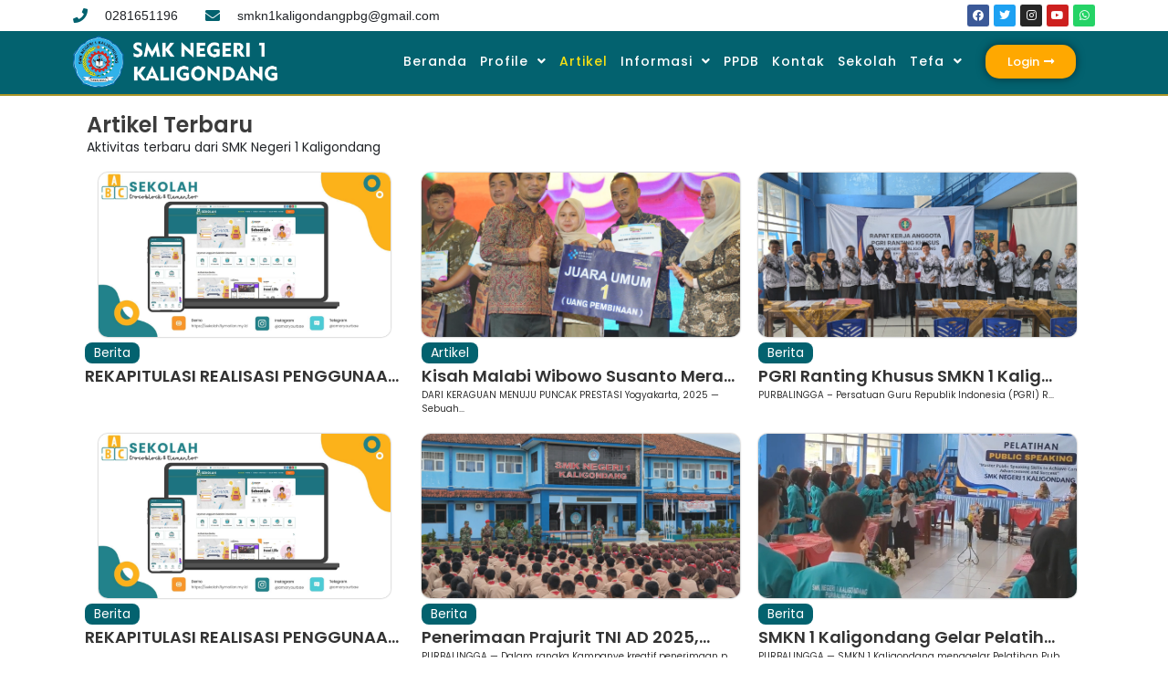

--- FILE ---
content_type: text/html; charset=UTF-8
request_url: https://smkn1kaligondang.sch.id/artikel/
body_size: 29217
content:
<!doctype html>
<html lang="id">
<head>
	<meta charset="UTF-8">
		<meta name="viewport" content="width=device-width, initial-scale=1">
	<link rel="profile" href="https://gmpg.org/xfn/11">
	<title>Artikel &#8211; SMK N 1 KALIGONDANG</title>
<meta name='robots' content='max-image-preview:large' />
	<style>img:is([sizes="auto" i], [sizes^="auto," i]) { contain-intrinsic-size: 3000px 1500px }</style>
	<link rel='dns-prefetch' href='//www.googletagmanager.com' />
<link rel="alternate" type="application/rss+xml" title="SMK N 1 KALIGONDANG &raquo; Feed" href="https://smkn1kaligondang.sch.id/feed/" />
<link rel="alternate" type="application/rss+xml" title="SMK N 1 KALIGONDANG &raquo; Umpan Komentar" href="https://smkn1kaligondang.sch.id/comments/feed/" />
<script>
window._wpemojiSettings = {"baseUrl":"https:\/\/s.w.org\/images\/core\/emoji\/16.0.1\/72x72\/","ext":".png","svgUrl":"https:\/\/s.w.org\/images\/core\/emoji\/16.0.1\/svg\/","svgExt":".svg","source":{"concatemoji":"https:\/\/smkn1kaligondang.sch.id\/wp-includes\/js\/wp-emoji-release.min.js?ver=6.8.3"}};
/*! This file is auto-generated */
!function(s,n){var o,i,e;function c(e){try{var t={supportTests:e,timestamp:(new Date).valueOf()};sessionStorage.setItem(o,JSON.stringify(t))}catch(e){}}function p(e,t,n){e.clearRect(0,0,e.canvas.width,e.canvas.height),e.fillText(t,0,0);var t=new Uint32Array(e.getImageData(0,0,e.canvas.width,e.canvas.height).data),a=(e.clearRect(0,0,e.canvas.width,e.canvas.height),e.fillText(n,0,0),new Uint32Array(e.getImageData(0,0,e.canvas.width,e.canvas.height).data));return t.every(function(e,t){return e===a[t]})}function u(e,t){e.clearRect(0,0,e.canvas.width,e.canvas.height),e.fillText(t,0,0);for(var n=e.getImageData(16,16,1,1),a=0;a<n.data.length;a++)if(0!==n.data[a])return!1;return!0}function f(e,t,n,a){switch(t){case"flag":return n(e,"\ud83c\udff3\ufe0f\u200d\u26a7\ufe0f","\ud83c\udff3\ufe0f\u200b\u26a7\ufe0f")?!1:!n(e,"\ud83c\udde8\ud83c\uddf6","\ud83c\udde8\u200b\ud83c\uddf6")&&!n(e,"\ud83c\udff4\udb40\udc67\udb40\udc62\udb40\udc65\udb40\udc6e\udb40\udc67\udb40\udc7f","\ud83c\udff4\u200b\udb40\udc67\u200b\udb40\udc62\u200b\udb40\udc65\u200b\udb40\udc6e\u200b\udb40\udc67\u200b\udb40\udc7f");case"emoji":return!a(e,"\ud83e\udedf")}return!1}function g(e,t,n,a){var r="undefined"!=typeof WorkerGlobalScope&&self instanceof WorkerGlobalScope?new OffscreenCanvas(300,150):s.createElement("canvas"),o=r.getContext("2d",{willReadFrequently:!0}),i=(o.textBaseline="top",o.font="600 32px Arial",{});return e.forEach(function(e){i[e]=t(o,e,n,a)}),i}function t(e){var t=s.createElement("script");t.src=e,t.defer=!0,s.head.appendChild(t)}"undefined"!=typeof Promise&&(o="wpEmojiSettingsSupports",i=["flag","emoji"],n.supports={everything:!0,everythingExceptFlag:!0},e=new Promise(function(e){s.addEventListener("DOMContentLoaded",e,{once:!0})}),new Promise(function(t){var n=function(){try{var e=JSON.parse(sessionStorage.getItem(o));if("object"==typeof e&&"number"==typeof e.timestamp&&(new Date).valueOf()<e.timestamp+604800&&"object"==typeof e.supportTests)return e.supportTests}catch(e){}return null}();if(!n){if("undefined"!=typeof Worker&&"undefined"!=typeof OffscreenCanvas&&"undefined"!=typeof URL&&URL.createObjectURL&&"undefined"!=typeof Blob)try{var e="postMessage("+g.toString()+"("+[JSON.stringify(i),f.toString(),p.toString(),u.toString()].join(",")+"));",a=new Blob([e],{type:"text/javascript"}),r=new Worker(URL.createObjectURL(a),{name:"wpTestEmojiSupports"});return void(r.onmessage=function(e){c(n=e.data),r.terminate(),t(n)})}catch(e){}c(n=g(i,f,p,u))}t(n)}).then(function(e){for(var t in e)n.supports[t]=e[t],n.supports.everything=n.supports.everything&&n.supports[t],"flag"!==t&&(n.supports.everythingExceptFlag=n.supports.everythingExceptFlag&&n.supports[t]);n.supports.everythingExceptFlag=n.supports.everythingExceptFlag&&!n.supports.flag,n.DOMReady=!1,n.readyCallback=function(){n.DOMReady=!0}}).then(function(){return e}).then(function(){var e;n.supports.everything||(n.readyCallback(),(e=n.source||{}).concatemoji?t(e.concatemoji):e.wpemoji&&e.twemoji&&(t(e.twemoji),t(e.wpemoji)))}))}((window,document),window._wpemojiSettings);
</script>

<style id='wp-emoji-styles-inline-css'>

	img.wp-smiley, img.emoji {
		display: inline !important;
		border: none !important;
		box-shadow: none !important;
		height: 1em !important;
		width: 1em !important;
		margin: 0 0.07em !important;
		vertical-align: -0.1em !important;
		background: none !important;
		padding: 0 !important;
	}
</style>
<style id='classic-theme-styles-inline-css'>
/*! This file is auto-generated */
.wp-block-button__link{color:#fff;background-color:#32373c;border-radius:9999px;box-shadow:none;text-decoration:none;padding:calc(.667em + 2px) calc(1.333em + 2px);font-size:1.125em}.wp-block-file__button{background:#32373c;color:#fff;text-decoration:none}
</style>
<link rel='stylesheet' id='jet-engine-frontend-css' href='https://smkn1kaligondang.sch.id/wp-content/plugins/jet-engine/assets/css/frontend.css?ver=2.11.5' media='all' />
<style id='global-styles-inline-css'>
:root{--wp--preset--aspect-ratio--square: 1;--wp--preset--aspect-ratio--4-3: 4/3;--wp--preset--aspect-ratio--3-4: 3/4;--wp--preset--aspect-ratio--3-2: 3/2;--wp--preset--aspect-ratio--2-3: 2/3;--wp--preset--aspect-ratio--16-9: 16/9;--wp--preset--aspect-ratio--9-16: 9/16;--wp--preset--color--black: #000000;--wp--preset--color--cyan-bluish-gray: #abb8c3;--wp--preset--color--white: #ffffff;--wp--preset--color--pale-pink: #f78da7;--wp--preset--color--vivid-red: #cf2e2e;--wp--preset--color--luminous-vivid-orange: #ff6900;--wp--preset--color--luminous-vivid-amber: #fcb900;--wp--preset--color--light-green-cyan: #7bdcb5;--wp--preset--color--vivid-green-cyan: #00d084;--wp--preset--color--pale-cyan-blue: #8ed1fc;--wp--preset--color--vivid-cyan-blue: #0693e3;--wp--preset--color--vivid-purple: #9b51e0;--wp--preset--gradient--vivid-cyan-blue-to-vivid-purple: linear-gradient(135deg,rgba(6,147,227,1) 0%,rgb(155,81,224) 100%);--wp--preset--gradient--light-green-cyan-to-vivid-green-cyan: linear-gradient(135deg,rgb(122,220,180) 0%,rgb(0,208,130) 100%);--wp--preset--gradient--luminous-vivid-amber-to-luminous-vivid-orange: linear-gradient(135deg,rgba(252,185,0,1) 0%,rgba(255,105,0,1) 100%);--wp--preset--gradient--luminous-vivid-orange-to-vivid-red: linear-gradient(135deg,rgba(255,105,0,1) 0%,rgb(207,46,46) 100%);--wp--preset--gradient--very-light-gray-to-cyan-bluish-gray: linear-gradient(135deg,rgb(238,238,238) 0%,rgb(169,184,195) 100%);--wp--preset--gradient--cool-to-warm-spectrum: linear-gradient(135deg,rgb(74,234,220) 0%,rgb(151,120,209) 20%,rgb(207,42,186) 40%,rgb(238,44,130) 60%,rgb(251,105,98) 80%,rgb(254,248,76) 100%);--wp--preset--gradient--blush-light-purple: linear-gradient(135deg,rgb(255,206,236) 0%,rgb(152,150,240) 100%);--wp--preset--gradient--blush-bordeaux: linear-gradient(135deg,rgb(254,205,165) 0%,rgb(254,45,45) 50%,rgb(107,0,62) 100%);--wp--preset--gradient--luminous-dusk: linear-gradient(135deg,rgb(255,203,112) 0%,rgb(199,81,192) 50%,rgb(65,88,208) 100%);--wp--preset--gradient--pale-ocean: linear-gradient(135deg,rgb(255,245,203) 0%,rgb(182,227,212) 50%,rgb(51,167,181) 100%);--wp--preset--gradient--electric-grass: linear-gradient(135deg,rgb(202,248,128) 0%,rgb(113,206,126) 100%);--wp--preset--gradient--midnight: linear-gradient(135deg,rgb(2,3,129) 0%,rgb(40,116,252) 100%);--wp--preset--font-size--small: 13px;--wp--preset--font-size--medium: 20px;--wp--preset--font-size--large: 36px;--wp--preset--font-size--x-large: 42px;--wp--preset--spacing--20: 0.44rem;--wp--preset--spacing--30: 0.67rem;--wp--preset--spacing--40: 1rem;--wp--preset--spacing--50: 1.5rem;--wp--preset--spacing--60: 2.25rem;--wp--preset--spacing--70: 3.38rem;--wp--preset--spacing--80: 5.06rem;--wp--preset--shadow--natural: 6px 6px 9px rgba(0, 0, 0, 0.2);--wp--preset--shadow--deep: 12px 12px 50px rgba(0, 0, 0, 0.4);--wp--preset--shadow--sharp: 6px 6px 0px rgba(0, 0, 0, 0.2);--wp--preset--shadow--outlined: 6px 6px 0px -3px rgba(255, 255, 255, 1), 6px 6px rgba(0, 0, 0, 1);--wp--preset--shadow--crisp: 6px 6px 0px rgba(0, 0, 0, 1);}:where(.is-layout-flex){gap: 0.5em;}:where(.is-layout-grid){gap: 0.5em;}body .is-layout-flex{display: flex;}.is-layout-flex{flex-wrap: wrap;align-items: center;}.is-layout-flex > :is(*, div){margin: 0;}body .is-layout-grid{display: grid;}.is-layout-grid > :is(*, div){margin: 0;}:where(.wp-block-columns.is-layout-flex){gap: 2em;}:where(.wp-block-columns.is-layout-grid){gap: 2em;}:where(.wp-block-post-template.is-layout-flex){gap: 1.25em;}:where(.wp-block-post-template.is-layout-grid){gap: 1.25em;}.has-black-color{color: var(--wp--preset--color--black) !important;}.has-cyan-bluish-gray-color{color: var(--wp--preset--color--cyan-bluish-gray) !important;}.has-white-color{color: var(--wp--preset--color--white) !important;}.has-pale-pink-color{color: var(--wp--preset--color--pale-pink) !important;}.has-vivid-red-color{color: var(--wp--preset--color--vivid-red) !important;}.has-luminous-vivid-orange-color{color: var(--wp--preset--color--luminous-vivid-orange) !important;}.has-luminous-vivid-amber-color{color: var(--wp--preset--color--luminous-vivid-amber) !important;}.has-light-green-cyan-color{color: var(--wp--preset--color--light-green-cyan) !important;}.has-vivid-green-cyan-color{color: var(--wp--preset--color--vivid-green-cyan) !important;}.has-pale-cyan-blue-color{color: var(--wp--preset--color--pale-cyan-blue) !important;}.has-vivid-cyan-blue-color{color: var(--wp--preset--color--vivid-cyan-blue) !important;}.has-vivid-purple-color{color: var(--wp--preset--color--vivid-purple) !important;}.has-black-background-color{background-color: var(--wp--preset--color--black) !important;}.has-cyan-bluish-gray-background-color{background-color: var(--wp--preset--color--cyan-bluish-gray) !important;}.has-white-background-color{background-color: var(--wp--preset--color--white) !important;}.has-pale-pink-background-color{background-color: var(--wp--preset--color--pale-pink) !important;}.has-vivid-red-background-color{background-color: var(--wp--preset--color--vivid-red) !important;}.has-luminous-vivid-orange-background-color{background-color: var(--wp--preset--color--luminous-vivid-orange) !important;}.has-luminous-vivid-amber-background-color{background-color: var(--wp--preset--color--luminous-vivid-amber) !important;}.has-light-green-cyan-background-color{background-color: var(--wp--preset--color--light-green-cyan) !important;}.has-vivid-green-cyan-background-color{background-color: var(--wp--preset--color--vivid-green-cyan) !important;}.has-pale-cyan-blue-background-color{background-color: var(--wp--preset--color--pale-cyan-blue) !important;}.has-vivid-cyan-blue-background-color{background-color: var(--wp--preset--color--vivid-cyan-blue) !important;}.has-vivid-purple-background-color{background-color: var(--wp--preset--color--vivid-purple) !important;}.has-black-border-color{border-color: var(--wp--preset--color--black) !important;}.has-cyan-bluish-gray-border-color{border-color: var(--wp--preset--color--cyan-bluish-gray) !important;}.has-white-border-color{border-color: var(--wp--preset--color--white) !important;}.has-pale-pink-border-color{border-color: var(--wp--preset--color--pale-pink) !important;}.has-vivid-red-border-color{border-color: var(--wp--preset--color--vivid-red) !important;}.has-luminous-vivid-orange-border-color{border-color: var(--wp--preset--color--luminous-vivid-orange) !important;}.has-luminous-vivid-amber-border-color{border-color: var(--wp--preset--color--luminous-vivid-amber) !important;}.has-light-green-cyan-border-color{border-color: var(--wp--preset--color--light-green-cyan) !important;}.has-vivid-green-cyan-border-color{border-color: var(--wp--preset--color--vivid-green-cyan) !important;}.has-pale-cyan-blue-border-color{border-color: var(--wp--preset--color--pale-cyan-blue) !important;}.has-vivid-cyan-blue-border-color{border-color: var(--wp--preset--color--vivid-cyan-blue) !important;}.has-vivid-purple-border-color{border-color: var(--wp--preset--color--vivid-purple) !important;}.has-vivid-cyan-blue-to-vivid-purple-gradient-background{background: var(--wp--preset--gradient--vivid-cyan-blue-to-vivid-purple) !important;}.has-light-green-cyan-to-vivid-green-cyan-gradient-background{background: var(--wp--preset--gradient--light-green-cyan-to-vivid-green-cyan) !important;}.has-luminous-vivid-amber-to-luminous-vivid-orange-gradient-background{background: var(--wp--preset--gradient--luminous-vivid-amber-to-luminous-vivid-orange) !important;}.has-luminous-vivid-orange-to-vivid-red-gradient-background{background: var(--wp--preset--gradient--luminous-vivid-orange-to-vivid-red) !important;}.has-very-light-gray-to-cyan-bluish-gray-gradient-background{background: var(--wp--preset--gradient--very-light-gray-to-cyan-bluish-gray) !important;}.has-cool-to-warm-spectrum-gradient-background{background: var(--wp--preset--gradient--cool-to-warm-spectrum) !important;}.has-blush-light-purple-gradient-background{background: var(--wp--preset--gradient--blush-light-purple) !important;}.has-blush-bordeaux-gradient-background{background: var(--wp--preset--gradient--blush-bordeaux) !important;}.has-luminous-dusk-gradient-background{background: var(--wp--preset--gradient--luminous-dusk) !important;}.has-pale-ocean-gradient-background{background: var(--wp--preset--gradient--pale-ocean) !important;}.has-electric-grass-gradient-background{background: var(--wp--preset--gradient--electric-grass) !important;}.has-midnight-gradient-background{background: var(--wp--preset--gradient--midnight) !important;}.has-small-font-size{font-size: var(--wp--preset--font-size--small) !important;}.has-medium-font-size{font-size: var(--wp--preset--font-size--medium) !important;}.has-large-font-size{font-size: var(--wp--preset--font-size--large) !important;}.has-x-large-font-size{font-size: var(--wp--preset--font-size--x-large) !important;}
:where(.wp-block-post-template.is-layout-flex){gap: 1.25em;}:where(.wp-block-post-template.is-layout-grid){gap: 1.25em;}
:where(.wp-block-columns.is-layout-flex){gap: 2em;}:where(.wp-block-columns.is-layout-grid){gap: 2em;}
:root :where(.wp-block-pullquote){font-size: 1.5em;line-height: 1.6;}
</style>
<link rel='stylesheet' id='hello-elementor-css' href='https://smkn1kaligondang.sch.id/wp-content/themes/hello-elementor/style.min.css?ver=2.6.1' media='all' />
<link rel='stylesheet' id='hello-elementor-theme-style-css' href='https://smkn1kaligondang.sch.id/wp-content/themes/hello-elementor/theme.min.css?ver=2.6.1' media='all' />
<link rel='stylesheet' id='elementor-frontend-css' href='https://smkn1kaligondang.sch.id/wp-content/plugins/elementor/assets/css/frontend-lite.min.css?ver=3.20.3' media='all' />
<style id='elementor-frontend-inline-css'>
.elementor-203 .elementor-element.elementor-element-75953c0b .elementor-icon-list-icon i{color:#03626f;}.elementor-203 .elementor-element.elementor-element-75953c0b .elementor-icon-list-icon svg{fill:#03626f;}.elementor-203 .elementor-element.elementor-element-344aae32:not(.elementor-motion-effects-element-type-background), .elementor-203 .elementor-element.elementor-element-344aae32 > .elementor-motion-effects-container > .elementor-motion-effects-layer{background-color:#03626f;}.elementor-203 .elementor-element.elementor-element-5d5c7bed .elementor-nav-menu--dropdown a:hover,
					.elementor-203 .elementor-element.elementor-element-5d5c7bed .elementor-nav-menu--dropdown a.elementor-item-active,
					.elementor-203 .elementor-element.elementor-element-5d5c7bed .elementor-nav-menu--dropdown a.highlighted{background-color:#3f95a1;}.elementor-203 .elementor-element.elementor-element-3e76ad1b .elementor-button{background-color:#ffa800;}.elementor-203 .elementor-element.elementor-element-3e76ad1b .elementor-button:hover, .elementor-203 .elementor-element.elementor-element-3e76ad1b .elementor-button:focus{background-color:#3f95a1;}.elementor-203 .elementor-element.elementor-element-240cbc9:not(.elementor-motion-effects-element-type-background), .elementor-203 .elementor-element.elementor-element-240cbc9 > .elementor-motion-effects-container > .elementor-motion-effects-layer{background-color:#03626f;}.elementor-203 .elementor-element.elementor-element-eb5ea30 .jet-ajax-search__field-icon{color:#03626f;}
.elementor-227 .elementor-element.elementor-element-5bf79073 .elementor-social-icon{background-color:#3f95a1;}.elementor-227 .elementor-element.elementor-element-480661:not(.elementor-motion-effects-element-type-background), .elementor-227 .elementor-element.elementor-element-480661 > .elementor-motion-effects-container > .elementor-motion-effects-layer{background-color:#3f95a1;}.elementor-227 .elementor-element.elementor-element-704fc402{color:#03626f;}.elementor-227 .elementor-element.elementor-element-5890c053.elementor-view-stacked .elementor-icon{background-color:#03626f;}.elementor-227 .elementor-element.elementor-element-5890c053.elementor-view-framed .elementor-icon, .elementor-227 .elementor-element.elementor-element-5890c053.elementor-view-default .elementor-icon{color:#03626f;border-color:#03626f;}.elementor-227 .elementor-element.elementor-element-5890c053.elementor-view-framed .elementor-icon, .elementor-227 .elementor-element.elementor-element-5890c053.elementor-view-default .elementor-icon svg{fill:#03626f;}.elementor-227 .elementor-element.elementor-element-61b20440.elementor-view-stacked .elementor-icon{background-color:#03626f;}.elementor-227 .elementor-element.elementor-element-61b20440.elementor-view-framed .elementor-icon, .elementor-227 .elementor-element.elementor-element-61b20440.elementor-view-default .elementor-icon{color:#03626f;border-color:#03626f;}.elementor-227 .elementor-element.elementor-element-61b20440.elementor-view-framed .elementor-icon, .elementor-227 .elementor-element.elementor-element-61b20440.elementor-view-default .elementor-icon svg{fill:#03626f;}.elementor-227 .elementor-element.elementor-element-3868172c.elementor-view-stacked .elementor-icon{background-color:#03626f;}.elementor-227 .elementor-element.elementor-element-3868172c.elementor-view-framed .elementor-icon, .elementor-227 .elementor-element.elementor-element-3868172c.elementor-view-default .elementor-icon{color:#03626f;border-color:#03626f;}.elementor-227 .elementor-element.elementor-element-3868172c.elementor-view-framed .elementor-icon, .elementor-227 .elementor-element.elementor-element-3868172c.elementor-view-default .elementor-icon svg{fill:#03626f;}.elementor-227 .elementor-element.elementor-element-46944bf8.elementor-view-stacked .elementor-icon{background-color:#03626f;}.elementor-227 .elementor-element.elementor-element-46944bf8.elementor-view-framed .elementor-icon, .elementor-227 .elementor-element.elementor-element-46944bf8.elementor-view-default .elementor-icon{color:#03626f;border-color:#03626f;}.elementor-227 .elementor-element.elementor-element-46944bf8.elementor-view-framed .elementor-icon, .elementor-227 .elementor-element.elementor-element-46944bf8.elementor-view-default .elementor-icon svg{fill:#03626f;}.elementor-227 .elementor-element.elementor-element-269d5771.elementor-view-stacked .elementor-icon{background-color:#03626f;}.elementor-227 .elementor-element.elementor-element-269d5771.elementor-view-framed .elementor-icon, .elementor-227 .elementor-element.elementor-element-269d5771.elementor-view-default .elementor-icon{color:#03626f;border-color:#03626f;}.elementor-227 .elementor-element.elementor-element-269d5771.elementor-view-framed .elementor-icon, .elementor-227 .elementor-element.elementor-element-269d5771.elementor-view-default .elementor-icon svg{fill:#03626f;}
</style>
<link rel='stylesheet' id='elementor-post-5-css' href='https://smkn1kaligondang.sch.id/wp-content/uploads/elementor/css/post-5.css?ver=1711520192' media='all' />
<link rel='stylesheet' id='jet-fb-advanced-choices-css' href='https://smkn1kaligondang.sch.id/wp-content/plugins/jetformbuilder/modules/advanced-choices/assets-build/css/main.css?ver=3.2.0' media='all' />
<link rel='stylesheet' id='jet-popup-frontend-css' href='https://smkn1kaligondang.sch.id/wp-content/plugins/jet-popup/assets/css/jet-popup-frontend.css?ver=1.5.5' media='all' />
<link rel='stylesheet' id='elementor-post-14-css' href='https://smkn1kaligondang.sch.id/wp-content/uploads/elementor/css/post-14.css?ver=1711520193' media='all' />
<link rel='stylesheet' id='jet-blocks-css' href='https://smkn1kaligondang.sch.id/wp-content/plugins/jet-blocks/assets/css/jet-blocks.css?ver=1.3.0' media='all' />
<link rel='stylesheet' id='jet-elements-css' href='https://smkn1kaligondang.sch.id/wp-content/plugins/jet-elements/assets/css/jet-elements.css?ver=2.6.2' media='all' />
<link rel='stylesheet' id='jet-elements-skin-css' href='https://smkn1kaligondang.sch.id/wp-content/plugins/jet-elements/assets/css/jet-elements-skin.css?ver=2.6.2' media='all' />
<link rel='stylesheet' id='elementor-icons-css' href='https://smkn1kaligondang.sch.id/wp-content/plugins/elementor/assets/lib/eicons/css/elementor-icons.min.css?ver=5.29.0' media='all' />
<link rel='stylesheet' id='swiper-css' href='https://smkn1kaligondang.sch.id/wp-content/plugins/elementor/assets/lib/swiper/v8/css/swiper.min.css?ver=8.4.5' media='all' />
<link rel='stylesheet' id='elementor-pro-css' href='https://smkn1kaligondang.sch.id/wp-content/plugins/elementor-pro/assets/css/frontend-lite.min.css?ver=3.7.7' media='all' />
<link rel='stylesheet' id='jet-search-css' href='https://smkn1kaligondang.sch.id/wp-content/plugins/jet-search/assets/css/jet-search.css?ver=2.1.15' media='all' />
<link rel='stylesheet' id='jet-tabs-frontend-css' href='https://smkn1kaligondang.sch.id/wp-content/plugins/jet-tabs/assets/css/jet-tabs-frontend.css?ver=2.1.15' media='all' />
<link rel='stylesheet' id='elementor-global-css' href='https://smkn1kaligondang.sch.id/wp-content/uploads/elementor/css/global.css?ver=1711520203' media='all' />
<link rel='stylesheet' id='elementor-post-277-css' href='https://smkn1kaligondang.sch.id/wp-content/uploads/elementor/css/post-277.css?ver=1711520227' media='all' />
<link rel='stylesheet' id='elementor-post-203-css' href='https://smkn1kaligondang.sch.id/wp-content/uploads/elementor/css/post-203.css?ver=1711520204' media='all' />
<link rel='stylesheet' id='elementor-post-227-css' href='https://smkn1kaligondang.sch.id/wp-content/uploads/elementor/css/post-227.css?ver=1711520204' media='all' />
<link rel='stylesheet' id='google-fonts-1-css' href='https://fonts.googleapis.com/css?family=Poppins%3A100%2C100italic%2C200%2C200italic%2C300%2C300italic%2C400%2C400italic%2C500%2C500italic%2C600%2C600italic%2C700%2C700italic%2C800%2C800italic%2C900%2C900italic%7CRoboto%3A100%2C100italic%2C200%2C200italic%2C300%2C300italic%2C400%2C400italic%2C500%2C500italic%2C600%2C600italic%2C700%2C700italic%2C800%2C800italic%2C900%2C900italic&#038;display=auto&#038;ver=6.8.3' media='all' />
<link rel='stylesheet' id='elementor-icons-shared-0-css' href='https://smkn1kaligondang.sch.id/wp-content/plugins/elementor/assets/lib/font-awesome/css/fontawesome.min.css?ver=5.15.3' media='all' />
<link rel='stylesheet' id='elementor-icons-fa-solid-css' href='https://smkn1kaligondang.sch.id/wp-content/plugins/elementor/assets/lib/font-awesome/css/solid.min.css?ver=5.15.3' media='all' />
<link rel='stylesheet' id='elementor-icons-fa-brands-css' href='https://smkn1kaligondang.sch.id/wp-content/plugins/elementor/assets/lib/font-awesome/css/brands.min.css?ver=5.15.3' media='all' />
<link rel="preconnect" href="https://fonts.gstatic.com/" crossorigin><script src="https://smkn1kaligondang.sch.id/wp-includes/js/jquery/jquery.min.js?ver=3.7.1" id="jquery-core-js"></script>
<script src="https://smkn1kaligondang.sch.id/wp-includes/js/jquery/jquery-migrate.min.js?ver=3.4.1" id="jquery-migrate-js"></script>
<script src="https://smkn1kaligondang.sch.id/wp-content/plugins/elementor-pro/assets/js/page-transitions.min.js?ver=3.7.7" id="page-transitions-js"></script>

<!-- Snippet Google Analytics telah ditambahkan oleh Site Kit -->
<script src="https://www.googletagmanager.com/gtag/js?id=GT-NCN5D9C" id="google_gtagjs-js" async></script>
<script id="google_gtagjs-js-after">
window.dataLayer = window.dataLayer || [];function gtag(){dataLayer.push(arguments);}
gtag('set', 'linker', {"domains":["smkn1kaligondang.sch.id"]} );
gtag("js", new Date());
gtag("set", "developer_id.dZTNiMT", true);
gtag("config", "GT-NCN5D9C");
</script>

<!-- Snippet Google Analytics penutup telah ditambahkan oleh Site Kit -->
<link rel="https://api.w.org/" href="https://smkn1kaligondang.sch.id/wp-json/" /><link rel="alternate" title="JSON" type="application/json" href="https://smkn1kaligondang.sch.id/wp-json/wp/v2/pages/277" /><link rel="EditURI" type="application/rsd+xml" title="RSD" href="https://smkn1kaligondang.sch.id/xmlrpc.php?rsd" />
<meta name="generator" content="WordPress 6.8.3" />
<link rel="canonical" href="https://smkn1kaligondang.sch.id/artikel/" />
<link rel='shortlink' href='https://smkn1kaligondang.sch.id/?p=277' />
<link rel="alternate" title="oEmbed (JSON)" type="application/json+oembed" href="https://smkn1kaligondang.sch.id/wp-json/oembed/1.0/embed?url=https%3A%2F%2Fsmkn1kaligondang.sch.id%2Fartikel%2F" />
<link rel="alternate" title="oEmbed (XML)" type="text/xml+oembed" href="https://smkn1kaligondang.sch.id/wp-json/oembed/1.0/embed?url=https%3A%2F%2Fsmkn1kaligondang.sch.id%2Fartikel%2F&#038;format=xml" />
<meta name="generator" content="Site Kit by Google 1.120.0" /><meta name="generator" content="Elementor 3.20.3; features: e_optimized_assets_loading, e_optimized_css_loading, additional_custom_breakpoints, block_editor_assets_optimize, e_image_loading_optimization; settings: css_print_method-external, google_font-enabled, font_display-auto">
<meta name="viewport" content="initial-scale=1, maximum-scale=1">
<!-- Global site tag (gtag.js) - Google Analytics -->
<script async src="https://www.googletagmanager.com/gtag/js?id=UA-224781030-1"></script>
<script>
  window.dataLayer = window.dataLayer || [];
  function gtag(){dataLayer.push(arguments);}
  gtag('js', new Date());

  gtag('config', 'UA-224781030-1');
</script>

			<meta name="theme-color" content="#03626F">
			</head>
<body class="wp-singular page-template-default page page-id-277 wp-custom-logo wp-theme-hello-elementor elementor-default elementor-kit-5 elementor-page elementor-page-277">

		<e-page-transition preloader-type="image" preloader-image-url="https://smkn1kaligondang.sch.id/wp-content/uploads/2022/04/sch-logo.png" class="e-page-transition--entering" exclude="^https\:\/\/smkn1kaligondang\.sch\.id\/wp\-admin\/">
					</e-page-transition>
		
<a class="skip-link screen-reader-text" href="#content">
	Skip to content</a>

		<div data-elementor-type="header" data-elementor-id="203" class="elementor elementor-203 elementor-location-header">
					<div class="elementor-section-wrap">
								<section class="elementor-section elementor-top-section elementor-element elementor-element-13d3bb0c elementor-section-full_width elementor-hidden-tablet elementor-hidden-mobile elementor-section-height-default elementor-section-height-default" data-id="13d3bb0c" data-element_type="section" data-settings="{&quot;jet_parallax_layout_list&quot;:[{&quot;_id&quot;:&quot;cb40983&quot;,&quot;jet_parallax_layout_image&quot;:{&quot;url&quot;:&quot;&quot;,&quot;id&quot;:&quot;&quot;,&quot;size&quot;:&quot;&quot;},&quot;jet_parallax_layout_image_tablet&quot;:{&quot;url&quot;:&quot;&quot;,&quot;id&quot;:&quot;&quot;,&quot;size&quot;:&quot;&quot;},&quot;jet_parallax_layout_image_mobile&quot;:{&quot;url&quot;:&quot;&quot;,&quot;id&quot;:&quot;&quot;,&quot;size&quot;:&quot;&quot;},&quot;jet_parallax_layout_speed&quot;:{&quot;unit&quot;:&quot;%&quot;,&quot;size&quot;:50,&quot;sizes&quot;:[]},&quot;jet_parallax_layout_type&quot;:&quot;scroll&quot;,&quot;jet_parallax_layout_direction&quot;:null,&quot;jet_parallax_layout_fx_direction&quot;:null,&quot;jet_parallax_layout_z_index&quot;:&quot;&quot;,&quot;jet_parallax_layout_bg_x&quot;:50,&quot;jet_parallax_layout_bg_x_tablet&quot;:&quot;&quot;,&quot;jet_parallax_layout_bg_x_mobile&quot;:&quot;&quot;,&quot;jet_parallax_layout_bg_y&quot;:50,&quot;jet_parallax_layout_bg_y_tablet&quot;:&quot;&quot;,&quot;jet_parallax_layout_bg_y_mobile&quot;:&quot;&quot;,&quot;jet_parallax_layout_bg_size&quot;:&quot;auto&quot;,&quot;jet_parallax_layout_bg_size_tablet&quot;:&quot;&quot;,&quot;jet_parallax_layout_bg_size_mobile&quot;:&quot;&quot;,&quot;jet_parallax_layout_animation_prop&quot;:&quot;transform&quot;,&quot;jet_parallax_layout_on&quot;:[&quot;desktop&quot;,&quot;tablet&quot;]}]}">
						<div class="elementor-container elementor-column-gap-default">
					<div class="elementor-column elementor-col-100 elementor-top-column elementor-element elementor-element-2412af9a" data-id="2412af9a" data-element_type="column">
			<div class="elementor-widget-wrap elementor-element-populated">
						<section class="elementor-section elementor-inner-section elementor-element elementor-element-1c801627 elementor-reverse-mobile elementor-hidden-tablet elementor-hidden-phone elementor-section-boxed elementor-section-height-default elementor-section-height-default" data-id="1c801627" data-element_type="section" data-settings="{&quot;background_background&quot;:&quot;classic&quot;,&quot;jet_parallax_layout_list&quot;:[{&quot;_id&quot;:&quot;0df70dc&quot;,&quot;jet_parallax_layout_image&quot;:{&quot;url&quot;:&quot;&quot;,&quot;id&quot;:&quot;&quot;,&quot;size&quot;:&quot;&quot;},&quot;jet_parallax_layout_image_tablet&quot;:{&quot;url&quot;:&quot;&quot;,&quot;id&quot;:&quot;&quot;,&quot;size&quot;:&quot;&quot;},&quot;jet_parallax_layout_image_mobile&quot;:{&quot;url&quot;:&quot;&quot;,&quot;id&quot;:&quot;&quot;,&quot;size&quot;:&quot;&quot;},&quot;jet_parallax_layout_speed&quot;:{&quot;unit&quot;:&quot;%&quot;,&quot;size&quot;:50,&quot;sizes&quot;:[]},&quot;jet_parallax_layout_type&quot;:&quot;scroll&quot;,&quot;jet_parallax_layout_direction&quot;:null,&quot;jet_parallax_layout_fx_direction&quot;:null,&quot;jet_parallax_layout_z_index&quot;:&quot;&quot;,&quot;jet_parallax_layout_bg_x&quot;:50,&quot;jet_parallax_layout_bg_x_tablet&quot;:&quot;&quot;,&quot;jet_parallax_layout_bg_x_mobile&quot;:&quot;&quot;,&quot;jet_parallax_layout_bg_y&quot;:50,&quot;jet_parallax_layout_bg_y_tablet&quot;:&quot;&quot;,&quot;jet_parallax_layout_bg_y_mobile&quot;:&quot;&quot;,&quot;jet_parallax_layout_bg_size&quot;:&quot;auto&quot;,&quot;jet_parallax_layout_bg_size_tablet&quot;:&quot;&quot;,&quot;jet_parallax_layout_bg_size_mobile&quot;:&quot;&quot;,&quot;jet_parallax_layout_animation_prop&quot;:&quot;transform&quot;,&quot;jet_parallax_layout_on&quot;:[&quot;desktop&quot;,&quot;tablet&quot;]}]}">
						<div class="elementor-container elementor-column-gap-default">
					<div class="elementor-column elementor-col-50 elementor-inner-column elementor-element elementor-element-20bc7d2b elementor-hidden-phone" data-id="20bc7d2b" data-element_type="column">
			<div class="elementor-widget-wrap elementor-element-populated">
						<div class="elementor-element elementor-element-75953c0b elementor-icon-list--layout-inline elementor-align-left elementor-mobile-align-center elementor-list-item-link-full_width elementor-widget elementor-widget-icon-list" data-id="75953c0b" data-element_type="widget" data-widget_type="icon-list.default">
				<div class="elementor-widget-container">
			<link rel="stylesheet" href="https://smkn1kaligondang.sch.id/wp-content/plugins/elementor/assets/css/widget-icon-list.min.css">		<ul class="elementor-icon-list-items elementor-inline-items">
							<li class="elementor-icon-list-item elementor-inline-item">
											<span class="elementor-icon-list-icon">
							<i aria-hidden="true" class="fas fa-phone"></i>						</span>
										<span class="elementor-icon-list-text">0281651196</span>
									</li>
								<li class="elementor-icon-list-item elementor-inline-item">
											<a href="#">

												<span class="elementor-icon-list-icon">
							<i aria-hidden="true" class="fas fa-envelope"></i>						</span>
										<span class="elementor-icon-list-text">smkn1kaligondangpbg@gmail.com</span>
											</a>
									</li>
						</ul>
				</div>
				</div>
					</div>
		</div>
				<div class="elementor-column elementor-col-50 elementor-inner-column elementor-element elementor-element-19c9c13c" data-id="19c9c13c" data-element_type="column">
			<div class="elementor-widget-wrap elementor-element-populated">
						<div class="elementor-element elementor-element-4c0a2eea e-grid-align-right elementor-shape-rounded elementor-grid-0 elementor-widget elementor-widget-social-icons" data-id="4c0a2eea" data-element_type="widget" data-widget_type="social-icons.default">
				<div class="elementor-widget-container">
			<style>/*! elementor - v3.20.0 - 26-03-2024 */
.elementor-widget-social-icons.elementor-grid-0 .elementor-widget-container,.elementor-widget-social-icons.elementor-grid-mobile-0 .elementor-widget-container,.elementor-widget-social-icons.elementor-grid-tablet-0 .elementor-widget-container{line-height:1;font-size:0}.elementor-widget-social-icons:not(.elementor-grid-0):not(.elementor-grid-tablet-0):not(.elementor-grid-mobile-0) .elementor-grid{display:inline-grid}.elementor-widget-social-icons .elementor-grid{grid-column-gap:var(--grid-column-gap,5px);grid-row-gap:var(--grid-row-gap,5px);grid-template-columns:var(--grid-template-columns);justify-content:var(--justify-content,center);justify-items:var(--justify-content,center)}.elementor-icon.elementor-social-icon{font-size:var(--icon-size,25px);line-height:var(--icon-size,25px);width:calc(var(--icon-size, 25px) + 2 * var(--icon-padding, .5em));height:calc(var(--icon-size, 25px) + 2 * var(--icon-padding, .5em))}.elementor-social-icon{--e-social-icon-icon-color:#fff;display:inline-flex;background-color:#69727d;align-items:center;justify-content:center;text-align:center;cursor:pointer}.elementor-social-icon i{color:var(--e-social-icon-icon-color)}.elementor-social-icon svg{fill:var(--e-social-icon-icon-color)}.elementor-social-icon:last-child{margin:0}.elementor-social-icon:hover{opacity:.9;color:#fff}.elementor-social-icon-android{background-color:#a4c639}.elementor-social-icon-apple{background-color:#999}.elementor-social-icon-behance{background-color:#1769ff}.elementor-social-icon-bitbucket{background-color:#205081}.elementor-social-icon-codepen{background-color:#000}.elementor-social-icon-delicious{background-color:#39f}.elementor-social-icon-deviantart{background-color:#05cc47}.elementor-social-icon-digg{background-color:#005be2}.elementor-social-icon-dribbble{background-color:#ea4c89}.elementor-social-icon-elementor{background-color:#d30c5c}.elementor-social-icon-envelope{background-color:#ea4335}.elementor-social-icon-facebook,.elementor-social-icon-facebook-f{background-color:#3b5998}.elementor-social-icon-flickr{background-color:#0063dc}.elementor-social-icon-foursquare{background-color:#2d5be3}.elementor-social-icon-free-code-camp,.elementor-social-icon-freecodecamp{background-color:#006400}.elementor-social-icon-github{background-color:#333}.elementor-social-icon-gitlab{background-color:#e24329}.elementor-social-icon-globe{background-color:#69727d}.elementor-social-icon-google-plus,.elementor-social-icon-google-plus-g{background-color:#dd4b39}.elementor-social-icon-houzz{background-color:#7ac142}.elementor-social-icon-instagram{background-color:#262626}.elementor-social-icon-jsfiddle{background-color:#487aa2}.elementor-social-icon-link{background-color:#818a91}.elementor-social-icon-linkedin,.elementor-social-icon-linkedin-in{background-color:#0077b5}.elementor-social-icon-medium{background-color:#00ab6b}.elementor-social-icon-meetup{background-color:#ec1c40}.elementor-social-icon-mixcloud{background-color:#273a4b}.elementor-social-icon-odnoklassniki{background-color:#f4731c}.elementor-social-icon-pinterest{background-color:#bd081c}.elementor-social-icon-product-hunt{background-color:#da552f}.elementor-social-icon-reddit{background-color:#ff4500}.elementor-social-icon-rss{background-color:#f26522}.elementor-social-icon-shopping-cart{background-color:#4caf50}.elementor-social-icon-skype{background-color:#00aff0}.elementor-social-icon-slideshare{background-color:#0077b5}.elementor-social-icon-snapchat{background-color:#fffc00}.elementor-social-icon-soundcloud{background-color:#f80}.elementor-social-icon-spotify{background-color:#2ebd59}.elementor-social-icon-stack-overflow{background-color:#fe7a15}.elementor-social-icon-steam{background-color:#00adee}.elementor-social-icon-stumbleupon{background-color:#eb4924}.elementor-social-icon-telegram{background-color:#2ca5e0}.elementor-social-icon-threads{background-color:#000}.elementor-social-icon-thumb-tack{background-color:#1aa1d8}.elementor-social-icon-tripadvisor{background-color:#589442}.elementor-social-icon-tumblr{background-color:#35465c}.elementor-social-icon-twitch{background-color:#6441a5}.elementor-social-icon-twitter{background-color:#1da1f2}.elementor-social-icon-viber{background-color:#665cac}.elementor-social-icon-vimeo{background-color:#1ab7ea}.elementor-social-icon-vk{background-color:#45668e}.elementor-social-icon-weibo{background-color:#dd2430}.elementor-social-icon-weixin{background-color:#31a918}.elementor-social-icon-whatsapp{background-color:#25d366}.elementor-social-icon-wordpress{background-color:#21759b}.elementor-social-icon-x-twitter{background-color:#000}.elementor-social-icon-xing{background-color:#026466}.elementor-social-icon-yelp{background-color:#af0606}.elementor-social-icon-youtube{background-color:#cd201f}.elementor-social-icon-500px{background-color:#0099e5}.elementor-shape-rounded .elementor-icon.elementor-social-icon{border-radius:10%}.elementor-shape-circle .elementor-icon.elementor-social-icon{border-radius:50%}</style>		<div class="elementor-social-icons-wrapper elementor-grid">
							<span class="elementor-grid-item">
					<a class="elementor-icon elementor-social-icon elementor-social-icon-facebook elementor-repeater-item-edf0712" href="https://www.facebook.com/SMKN1Kaligondang.Purbalingga" target="_blank">
						<span class="elementor-screen-only">Facebook</span>
						<i class="fab fa-facebook"></i>					</a>
				</span>
							<span class="elementor-grid-item">
					<a class="elementor-icon elementor-social-icon elementor-social-icon-twitter elementor-repeater-item-57b15eb" href="https://twitter.com/amaryourbae" target="_blank">
						<span class="elementor-screen-only">Twitter</span>
						<i class="fab fa-twitter"></i>					</a>
				</span>
							<span class="elementor-grid-item">
					<a class="elementor-icon elementor-social-icon elementor-social-icon-instagram elementor-repeater-item-e9d5016" href="https://www.instagram.com/smkn1kaligondang.official" target="_blank">
						<span class="elementor-screen-only">Instagram</span>
						<i class="fab fa-instagram"></i>					</a>
				</span>
							<span class="elementor-grid-item">
					<a class="elementor-icon elementor-social-icon elementor-social-icon-youtube elementor-repeater-item-6c4a13a" href="https://www.youtube.com/@humassmknegeri1kaligondang354" target="_blank">
						<span class="elementor-screen-only">Youtube</span>
						<i class="fab fa-youtube"></i>					</a>
				</span>
							<span class="elementor-grid-item">
					<a class="elementor-icon elementor-social-icon elementor-social-icon-whatsapp elementor-repeater-item-cbc1604" href="https://wa.me/6285283839464" target="_blank">
						<span class="elementor-screen-only">Whatsapp</span>
						<i class="fab fa-whatsapp"></i>					</a>
				</span>
					</div>
				</div>
				</div>
					</div>
		</div>
					</div>
		</section>
				<section class="elementor-section elementor-inner-section elementor-element elementor-element-344aae32 elementor-hidden-phone elementor-hidden-tablet elementor-section-boxed elementor-section-height-default elementor-section-height-default" data-id="344aae32" data-element_type="section" data-settings="{&quot;background_background&quot;:&quot;classic&quot;,&quot;jet_parallax_layout_list&quot;:[{&quot;_id&quot;:&quot;0aa1f29&quot;,&quot;jet_parallax_layout_image&quot;:{&quot;url&quot;:&quot;&quot;,&quot;id&quot;:&quot;&quot;,&quot;size&quot;:&quot;&quot;},&quot;jet_parallax_layout_image_tablet&quot;:{&quot;url&quot;:&quot;&quot;,&quot;id&quot;:&quot;&quot;,&quot;size&quot;:&quot;&quot;},&quot;jet_parallax_layout_image_mobile&quot;:{&quot;url&quot;:&quot;&quot;,&quot;id&quot;:&quot;&quot;,&quot;size&quot;:&quot;&quot;},&quot;jet_parallax_layout_speed&quot;:{&quot;unit&quot;:&quot;%&quot;,&quot;size&quot;:50,&quot;sizes&quot;:[]},&quot;jet_parallax_layout_type&quot;:&quot;scroll&quot;,&quot;jet_parallax_layout_direction&quot;:null,&quot;jet_parallax_layout_fx_direction&quot;:null,&quot;jet_parallax_layout_z_index&quot;:&quot;&quot;,&quot;jet_parallax_layout_bg_x&quot;:50,&quot;jet_parallax_layout_bg_x_tablet&quot;:&quot;&quot;,&quot;jet_parallax_layout_bg_x_mobile&quot;:&quot;&quot;,&quot;jet_parallax_layout_bg_y&quot;:50,&quot;jet_parallax_layout_bg_y_tablet&quot;:&quot;&quot;,&quot;jet_parallax_layout_bg_y_mobile&quot;:&quot;&quot;,&quot;jet_parallax_layout_bg_size&quot;:&quot;auto&quot;,&quot;jet_parallax_layout_bg_size_tablet&quot;:&quot;&quot;,&quot;jet_parallax_layout_bg_size_mobile&quot;:&quot;&quot;,&quot;jet_parallax_layout_animation_prop&quot;:&quot;transform&quot;,&quot;jet_parallax_layout_on&quot;:[&quot;desktop&quot;,&quot;tablet&quot;]}],&quot;sticky&quot;:&quot;top&quot;,&quot;sticky_on&quot;:[&quot;desktop&quot;,&quot;tablet&quot;],&quot;sticky_offset&quot;:0,&quot;sticky_effects_offset&quot;:0}">
						<div class="elementor-container elementor-column-gap-no">
					<div class="elementor-column elementor-col-33 elementor-inner-column elementor-element elementor-element-31cdb6d4" data-id="31cdb6d4" data-element_type="column">
			<div class="elementor-widget-wrap elementor-element-populated">
						<div class="elementor-element elementor-element-26ffb85b elementor-widget elementor-widget-image" data-id="26ffb85b" data-element_type="widget" data-widget_type="image.default">
				<div class="elementor-widget-container">
			<style>/*! elementor - v3.20.0 - 26-03-2024 */
.elementor-widget-image{text-align:center}.elementor-widget-image a{display:inline-block}.elementor-widget-image a img[src$=".svg"]{width:48px}.elementor-widget-image img{vertical-align:middle;display:inline-block}</style>											<a href="https://smkn1kaligondang.sch.id">
							<img fetchpriority="high" width="2810" height="714" src="https://smkn1kaligondang.sch.id/wp-content/uploads/2022/03/Header-1.png.webp" class="attachment-full size-full wp-image-6691" alt="" srcset="https://smkn1kaligondang.sch.id/wp-content/uploads/2022/03/Header-1.png.webp 2810w, https://smkn1kaligondang.sch.id/wp-content/uploads/2022/03/Header-1-300x76.png.webp 300w, https://smkn1kaligondang.sch.id/wp-content/uploads/2022/03/Header-1-1024x260.png.webp 1024w, https://smkn1kaligondang.sch.id/wp-content/uploads/2022/03/Header-1-150x38.png.webp 150w, https://smkn1kaligondang.sch.id/wp-content/uploads/2022/03/Header-1-768x195.png.webp 768w, https://smkn1kaligondang.sch.id/wp-content/uploads/2022/03/Header-1-1536x390.png.webp 1536w, https://smkn1kaligondang.sch.id/wp-content/uploads/2022/03/Header-1-2048x520.png.webp 2048w" sizes="(max-width: 2810px) 100vw, 2810px" />								</a>
													</div>
				</div>
					</div>
		</div>
				<div class="elementor-column elementor-col-33 elementor-inner-column elementor-element elementor-element-5b5ab0ab" data-id="5b5ab0ab" data-element_type="column">
			<div class="elementor-widget-wrap elementor-element-populated">
						<div class="elementor-element elementor-element-5d5c7bed elementor-nav-menu__align-right elementor-nav-menu--stretch elementor-nav-menu--dropdown-tablet elementor-nav-menu__text-align-aside elementor-nav-menu--toggle elementor-nav-menu--burger elementor-widget elementor-widget-nav-menu" data-id="5d5c7bed" data-element_type="widget" data-settings="{&quot;full_width&quot;:&quot;stretch&quot;,&quot;submenu_icon&quot;:{&quot;value&quot;:&quot;&lt;i class=\&quot;fas fa-angle-down\&quot;&gt;&lt;\/i&gt;&quot;,&quot;library&quot;:&quot;fa-solid&quot;},&quot;layout&quot;:&quot;horizontal&quot;,&quot;toggle&quot;:&quot;burger&quot;}" data-widget_type="nav-menu.default">
				<div class="elementor-widget-container">
			<link rel="stylesheet" href="https://smkn1kaligondang.sch.id/wp-content/plugins/elementor-pro/assets/css/widget-nav-menu.min.css">			<nav migration_allowed="1" migrated="0" role="navigation" class="elementor-nav-menu--main elementor-nav-menu__container elementor-nav-menu--layout-horizontal e--pointer-none">
				<ul id="menu-1-5d5c7bed" class="elementor-nav-menu"><li class="menu-item menu-item-type-post_type menu-item-object-page menu-item-home menu-item-544"><a href="https://smkn1kaligondang.sch.id/" class="elementor-item">Beranda</a></li>
<li class="menu-item menu-item-type-custom menu-item-object-custom menu-item-has-children menu-item-545"><a href="#" class="elementor-item elementor-item-anchor">Profile</a>
<ul class="sub-menu elementor-nav-menu--dropdown">
	<li class="menu-item menu-item-type-post_type menu-item-object-page menu-item-has-children menu-item-6700"><a href="https://smkn1kaligondang.sch.id/jurusan/" class="elementor-sub-item">Jurusan</a>
	<ul class="sub-menu elementor-nav-menu--dropdown">
		<li class="menu-item menu-item-type-post_type menu-item-object-jurusan menu-item-6781"><a href="https://smkn1kaligondang.sch.id/jurusan/desain-komunikasi-visual-teknik-grafika/" class="elementor-sub-item">Desain Komunikasi Visual ( Teknik Grafika)</a></li>
		<li class="menu-item menu-item-type-post_type menu-item-object-jurusan menu-item-6782"><a href="https://smkn1kaligondang.sch.id/jurusan/teknik-otomotif-sepeda-motor/" class="elementor-sub-item">Teknik Otomotif ( Sepeda Motor)</a></li>
		<li class="menu-item menu-item-type-post_type menu-item-object-jurusan menu-item-6784"><a href="https://smkn1kaligondang.sch.id/jurusan/teknik-fabrikasi-dan-logam/" class="elementor-sub-item">Teknik Pengelasan dan Fabrikasi Logam</a></li>
		<li class="menu-item menu-item-type-post_type menu-item-object-jurusan menu-item-6785"><a href="https://smkn1kaligondang.sch.id/jurusan/akuntansi-keuangan-dan-lembaga/" class="elementor-sub-item">Akuntansi Keuangan dan Lembaga</a></li>
		<li class="menu-item menu-item-type-post_type menu-item-object-jurusan menu-item-6786"><a href="https://smkn1kaligondang.sch.id/jurusan/kuliner/" class="elementor-sub-item">Kuliner</a></li>
		<li class="menu-item menu-item-type-post_type menu-item-object-jurusan menu-item-6787"><a href="https://smkn1kaligondang.sch.id/jurusan/desain-komunikasi-visual/" class="elementor-sub-item">Desain Komunikasi Visual</a></li>
		<li class="menu-item menu-item-type-post_type menu-item-object-jurusan menu-item-6788"><a href="https://smkn1kaligondang.sch.id/jurusan/teknik-mesin/" class="elementor-sub-item">Teknik Mesin</a></li>
		<li class="menu-item menu-item-type-post_type menu-item-object-jurusan menu-item-6789"><a href="https://smkn1kaligondang.sch.id/jurusan/teknik-otomotif/" class="elementor-sub-item">Teknik Otomotif (Teknik Kendaraan Ringan)</a></li>
	</ul>
</li>
	<li class="menu-item menu-item-type-post_type menu-item-object-page menu-item-has-children menu-item-546"><a href="https://smkn1kaligondang.sch.id/ekstrakurikuler-2/ekstrakurikuler/" class="elementor-sub-item">Ekstrakurikuler</a>
	<ul class="sub-menu elementor-nav-menu--dropdown">
		<li class="menu-item menu-item-type-post_type menu-item-object-ekskul menu-item-6811"><a href="https://smkn1kaligondang.sch.id/ekstrakurikuler/mpk-majelis-perwakilan-kelas/" class="elementor-sub-item">MPK (Majelis Perwakilan Kelas)</a></li>
		<li class="menu-item menu-item-type-post_type menu-item-object-ekskul menu-item-6812"><a href="https://smkn1kaligondang.sch.id/ekstrakurikuler/de_grafvi-desain-grafis-fotografi-videografi/" class="elementor-sub-item">DE_GRAFVI (Desain Grafis-Fotografi-Videografi)</a></li>
		<li class="menu-item menu-item-type-post_type menu-item-object-ekskul menu-item-6813"><a href="https://smkn1kaligondang.sch.id/ekstrakurikuler/drumband/" class="elementor-sub-item">PASKIBRA PASOPATI</a></li>
		<li class="menu-item menu-item-type-post_type menu-item-object-ekskul menu-item-6814"><a href="https://smkn1kaligondang.sch.id/ekstrakurikuler/pencak-silat/" class="elementor-sub-item">PENCAK SILAT TAPAK SUCI</a></li>
		<li class="menu-item menu-item-type-post_type menu-item-object-ekskul menu-item-6815"><a href="https://smkn1kaligondang.sch.id/ekstrakurikuler/pramuka/" class="elementor-sub-item">PRAMUKA AMBALAN BIMA SAKTI &#038; DRUPADI</a></li>
		<li class="menu-item menu-item-type-post_type menu-item-object-ekskul menu-item-6870"><a href="https://smkn1kaligondang.sch.id/ekstrakurikuler/seni-rupa/" class="elementor-sub-item">SENI RUPA</a></li>
	</ul>
</li>
	<li class="menu-item menu-item-type-post_type menu-item-object-page menu-item-547"><a href="https://smkn1kaligondang.sch.id/fasilitas/" class="elementor-sub-item">Fasilitas</a></li>
	<li class="menu-item menu-item-type-post_type menu-item-object-page menu-item-548"><a href="https://smkn1kaligondang.sch.id/guru/" class="elementor-sub-item">Guru</a></li>
	<li class="menu-item menu-item-type-post_type menu-item-object-page menu-item-549"><a href="https://smkn1kaligondang.sch.id/sambutan-kepala-sekolah/" class="elementor-sub-item">Sambutan Kepala Sekolah</a></li>
	<li class="menu-item menu-item-type-post_type menu-item-object-page menu-item-550"><a href="https://smkn1kaligondang.sch.id/visi-dan-misi/" class="elementor-sub-item">Visi dan Misi</a></li>
</ul>
</li>
<li class="menu-item menu-item-type-post_type menu-item-object-page current-menu-item page_item page-item-277 current_page_item menu-item-551"><a href="https://smkn1kaligondang.sch.id/artikel/" aria-current="page" class="elementor-item elementor-item-active">Artikel</a></li>
<li class="menu-item menu-item-type-custom menu-item-object-custom menu-item-has-children menu-item-552"><a href="#" class="elementor-item elementor-item-anchor">Informasi</a>
<ul class="sub-menu elementor-nav-menu--dropdown">
	<li class="menu-item menu-item-type-post_type menu-item-object-page menu-item-553"><a href="https://smkn1kaligondang.sch.id/agenda/" class="elementor-sub-item">Agenda</a></li>
	<li class="menu-item menu-item-type-post_type menu-item-object-page menu-item-554"><a href="https://smkn1kaligondang.sch.id/pengumuman/" class="elementor-sub-item">Pengumuman</a></li>
	<li class="menu-item menu-item-type-post_type menu-item-object-page menu-item-555"><a href="https://smkn1kaligondang.sch.id/prestasi/" class="elementor-sub-item">Prestasi</a></li>
</ul>
</li>
<li class="menu-item menu-item-type-post_type menu-item-object-page menu-item-556"><a href="https://smkn1kaligondang.sch.id/ppdb2024/" class="elementor-item">PPDB</a></li>
<li class="menu-item menu-item-type-post_type menu-item-object-page menu-item-557"><a href="https://smkn1kaligondang.sch.id/kontak/" class="elementor-item">Kontak</a></li>
<li class="menu-item menu-item-type-custom menu-item-object-custom menu-item-813"><a class="elementor-item">Sekolah</a></li>
<li class="menu-item menu-item-type-post_type menu-item-object-page menu-item-has-children menu-item-7561"><a href="https://smkn1kaligondang.sch.id/tefa/" class="elementor-item">Tefa</a>
<ul class="sub-menu elementor-nav-menu--dropdown">
	<li class="menu-item menu-item-type-post_type menu-item-object-page menu-item-7575"><a href="https://smkn1kaligondang.sch.id/tefa/teaching-factory/" class="elementor-sub-item">Teaching Factory</a></li>
	<li class="menu-item menu-item-type-custom menu-item-object-custom menu-item-7562"><a href="https://tpfl.tefa.shop/" class="elementor-sub-item">TPFL</a></li>
	<li class="menu-item menu-item-type-custom menu-item-object-custom menu-item-7563"><a href="https://tkr.tefa.shop/" class="elementor-sub-item">TKR</a></li>
	<li class="menu-item menu-item-type-custom menu-item-object-custom menu-item-7564"><a href="https://tp.tefa.shop/" class="elementor-sub-item">TP</a></li>
	<li class="menu-item menu-item-type-custom menu-item-object-custom menu-item-7565"><a href="https://dkv.tefa.shop/" class="elementor-sub-item">DKV</a></li>
	<li class="menu-item menu-item-type-custom menu-item-object-custom menu-item-7566"><a href="https://tsm.tefa.shop/" class="elementor-sub-item">TSM</a></li>
	<li class="menu-item menu-item-type-custom menu-item-object-custom menu-item-7567"><a href="https://kuliner.tefa.shop/" class="elementor-sub-item">Kuliner</a></li>
	<li class="menu-item menu-item-type-custom menu-item-object-custom menu-item-7568"><a href="https://akl.tefa.shop/" class="elementor-sub-item">AKL</a></li>
	<li class="menu-item menu-item-type-custom menu-item-object-custom menu-item-7583"><a href="https://tg.tefa.shop/" class="elementor-sub-item">TG</a></li>
</ul>
</li>
</ul>			</nav>
					<div class="elementor-menu-toggle" role="button" tabindex="0" aria-label="Menu Toggle" aria-expanded="false">
			<i aria-hidden="true" role="presentation" class="elementor-menu-toggle__icon--open eicon-menu-bar"></i><i aria-hidden="true" role="presentation" class="elementor-menu-toggle__icon--close eicon-close"></i>			<span class="elementor-screen-only">Menu</span>
		</div>
			<nav class="elementor-nav-menu--dropdown elementor-nav-menu__container" role="navigation" aria-hidden="true">
				<ul id="menu-2-5d5c7bed" class="elementor-nav-menu"><li class="menu-item menu-item-type-post_type menu-item-object-page menu-item-home menu-item-544"><a href="https://smkn1kaligondang.sch.id/" class="elementor-item" tabindex="-1">Beranda</a></li>
<li class="menu-item menu-item-type-custom menu-item-object-custom menu-item-has-children menu-item-545"><a href="#" class="elementor-item elementor-item-anchor" tabindex="-1">Profile</a>
<ul class="sub-menu elementor-nav-menu--dropdown">
	<li class="menu-item menu-item-type-post_type menu-item-object-page menu-item-has-children menu-item-6700"><a href="https://smkn1kaligondang.sch.id/jurusan/" class="elementor-sub-item" tabindex="-1">Jurusan</a>
	<ul class="sub-menu elementor-nav-menu--dropdown">
		<li class="menu-item menu-item-type-post_type menu-item-object-jurusan menu-item-6781"><a href="https://smkn1kaligondang.sch.id/jurusan/desain-komunikasi-visual-teknik-grafika/" class="elementor-sub-item" tabindex="-1">Desain Komunikasi Visual ( Teknik Grafika)</a></li>
		<li class="menu-item menu-item-type-post_type menu-item-object-jurusan menu-item-6782"><a href="https://smkn1kaligondang.sch.id/jurusan/teknik-otomotif-sepeda-motor/" class="elementor-sub-item" tabindex="-1">Teknik Otomotif ( Sepeda Motor)</a></li>
		<li class="menu-item menu-item-type-post_type menu-item-object-jurusan menu-item-6784"><a href="https://smkn1kaligondang.sch.id/jurusan/teknik-fabrikasi-dan-logam/" class="elementor-sub-item" tabindex="-1">Teknik Pengelasan dan Fabrikasi Logam</a></li>
		<li class="menu-item menu-item-type-post_type menu-item-object-jurusan menu-item-6785"><a href="https://smkn1kaligondang.sch.id/jurusan/akuntansi-keuangan-dan-lembaga/" class="elementor-sub-item" tabindex="-1">Akuntansi Keuangan dan Lembaga</a></li>
		<li class="menu-item menu-item-type-post_type menu-item-object-jurusan menu-item-6786"><a href="https://smkn1kaligondang.sch.id/jurusan/kuliner/" class="elementor-sub-item" tabindex="-1">Kuliner</a></li>
		<li class="menu-item menu-item-type-post_type menu-item-object-jurusan menu-item-6787"><a href="https://smkn1kaligondang.sch.id/jurusan/desain-komunikasi-visual/" class="elementor-sub-item" tabindex="-1">Desain Komunikasi Visual</a></li>
		<li class="menu-item menu-item-type-post_type menu-item-object-jurusan menu-item-6788"><a href="https://smkn1kaligondang.sch.id/jurusan/teknik-mesin/" class="elementor-sub-item" tabindex="-1">Teknik Mesin</a></li>
		<li class="menu-item menu-item-type-post_type menu-item-object-jurusan menu-item-6789"><a href="https://smkn1kaligondang.sch.id/jurusan/teknik-otomotif/" class="elementor-sub-item" tabindex="-1">Teknik Otomotif (Teknik Kendaraan Ringan)</a></li>
	</ul>
</li>
	<li class="menu-item menu-item-type-post_type menu-item-object-page menu-item-has-children menu-item-546"><a href="https://smkn1kaligondang.sch.id/ekstrakurikuler-2/ekstrakurikuler/" class="elementor-sub-item" tabindex="-1">Ekstrakurikuler</a>
	<ul class="sub-menu elementor-nav-menu--dropdown">
		<li class="menu-item menu-item-type-post_type menu-item-object-ekskul menu-item-6811"><a href="https://smkn1kaligondang.sch.id/ekstrakurikuler/mpk-majelis-perwakilan-kelas/" class="elementor-sub-item" tabindex="-1">MPK (Majelis Perwakilan Kelas)</a></li>
		<li class="menu-item menu-item-type-post_type menu-item-object-ekskul menu-item-6812"><a href="https://smkn1kaligondang.sch.id/ekstrakurikuler/de_grafvi-desain-grafis-fotografi-videografi/" class="elementor-sub-item" tabindex="-1">DE_GRAFVI (Desain Grafis-Fotografi-Videografi)</a></li>
		<li class="menu-item menu-item-type-post_type menu-item-object-ekskul menu-item-6813"><a href="https://smkn1kaligondang.sch.id/ekstrakurikuler/drumband/" class="elementor-sub-item" tabindex="-1">PASKIBRA PASOPATI</a></li>
		<li class="menu-item menu-item-type-post_type menu-item-object-ekskul menu-item-6814"><a href="https://smkn1kaligondang.sch.id/ekstrakurikuler/pencak-silat/" class="elementor-sub-item" tabindex="-1">PENCAK SILAT TAPAK SUCI</a></li>
		<li class="menu-item menu-item-type-post_type menu-item-object-ekskul menu-item-6815"><a href="https://smkn1kaligondang.sch.id/ekstrakurikuler/pramuka/" class="elementor-sub-item" tabindex="-1">PRAMUKA AMBALAN BIMA SAKTI &#038; DRUPADI</a></li>
		<li class="menu-item menu-item-type-post_type menu-item-object-ekskul menu-item-6870"><a href="https://smkn1kaligondang.sch.id/ekstrakurikuler/seni-rupa/" class="elementor-sub-item" tabindex="-1">SENI RUPA</a></li>
	</ul>
</li>
	<li class="menu-item menu-item-type-post_type menu-item-object-page menu-item-547"><a href="https://smkn1kaligondang.sch.id/fasilitas/" class="elementor-sub-item" tabindex="-1">Fasilitas</a></li>
	<li class="menu-item menu-item-type-post_type menu-item-object-page menu-item-548"><a href="https://smkn1kaligondang.sch.id/guru/" class="elementor-sub-item" tabindex="-1">Guru</a></li>
	<li class="menu-item menu-item-type-post_type menu-item-object-page menu-item-549"><a href="https://smkn1kaligondang.sch.id/sambutan-kepala-sekolah/" class="elementor-sub-item" tabindex="-1">Sambutan Kepala Sekolah</a></li>
	<li class="menu-item menu-item-type-post_type menu-item-object-page menu-item-550"><a href="https://smkn1kaligondang.sch.id/visi-dan-misi/" class="elementor-sub-item" tabindex="-1">Visi dan Misi</a></li>
</ul>
</li>
<li class="menu-item menu-item-type-post_type menu-item-object-page current-menu-item page_item page-item-277 current_page_item menu-item-551"><a href="https://smkn1kaligondang.sch.id/artikel/" aria-current="page" class="elementor-item elementor-item-active" tabindex="-1">Artikel</a></li>
<li class="menu-item menu-item-type-custom menu-item-object-custom menu-item-has-children menu-item-552"><a href="#" class="elementor-item elementor-item-anchor" tabindex="-1">Informasi</a>
<ul class="sub-menu elementor-nav-menu--dropdown">
	<li class="menu-item menu-item-type-post_type menu-item-object-page menu-item-553"><a href="https://smkn1kaligondang.sch.id/agenda/" class="elementor-sub-item" tabindex="-1">Agenda</a></li>
	<li class="menu-item menu-item-type-post_type menu-item-object-page menu-item-554"><a href="https://smkn1kaligondang.sch.id/pengumuman/" class="elementor-sub-item" tabindex="-1">Pengumuman</a></li>
	<li class="menu-item menu-item-type-post_type menu-item-object-page menu-item-555"><a href="https://smkn1kaligondang.sch.id/prestasi/" class="elementor-sub-item" tabindex="-1">Prestasi</a></li>
</ul>
</li>
<li class="menu-item menu-item-type-post_type menu-item-object-page menu-item-556"><a href="https://smkn1kaligondang.sch.id/ppdb2024/" class="elementor-item" tabindex="-1">PPDB</a></li>
<li class="menu-item menu-item-type-post_type menu-item-object-page menu-item-557"><a href="https://smkn1kaligondang.sch.id/kontak/" class="elementor-item" tabindex="-1">Kontak</a></li>
<li class="menu-item menu-item-type-custom menu-item-object-custom menu-item-813"><a class="elementor-item" tabindex="-1">Sekolah</a></li>
<li class="menu-item menu-item-type-post_type menu-item-object-page menu-item-has-children menu-item-7561"><a href="https://smkn1kaligondang.sch.id/tefa/" class="elementor-item" tabindex="-1">Tefa</a>
<ul class="sub-menu elementor-nav-menu--dropdown">
	<li class="menu-item menu-item-type-post_type menu-item-object-page menu-item-7575"><a href="https://smkn1kaligondang.sch.id/tefa/teaching-factory/" class="elementor-sub-item" tabindex="-1">Teaching Factory</a></li>
	<li class="menu-item menu-item-type-custom menu-item-object-custom menu-item-7562"><a href="https://tpfl.tefa.shop/" class="elementor-sub-item" tabindex="-1">TPFL</a></li>
	<li class="menu-item menu-item-type-custom menu-item-object-custom menu-item-7563"><a href="https://tkr.tefa.shop/" class="elementor-sub-item" tabindex="-1">TKR</a></li>
	<li class="menu-item menu-item-type-custom menu-item-object-custom menu-item-7564"><a href="https://tp.tefa.shop/" class="elementor-sub-item" tabindex="-1">TP</a></li>
	<li class="menu-item menu-item-type-custom menu-item-object-custom menu-item-7565"><a href="https://dkv.tefa.shop/" class="elementor-sub-item" tabindex="-1">DKV</a></li>
	<li class="menu-item menu-item-type-custom menu-item-object-custom menu-item-7566"><a href="https://tsm.tefa.shop/" class="elementor-sub-item" tabindex="-1">TSM</a></li>
	<li class="menu-item menu-item-type-custom menu-item-object-custom menu-item-7567"><a href="https://kuliner.tefa.shop/" class="elementor-sub-item" tabindex="-1">Kuliner</a></li>
	<li class="menu-item menu-item-type-custom menu-item-object-custom menu-item-7568"><a href="https://akl.tefa.shop/" class="elementor-sub-item" tabindex="-1">AKL</a></li>
	<li class="menu-item menu-item-type-custom menu-item-object-custom menu-item-7583"><a href="https://tg.tefa.shop/" class="elementor-sub-item" tabindex="-1">TG</a></li>
</ul>
</li>
</ul>			</nav>
				</div>
				</div>
					</div>
		</div>
				<div class="elementor-column elementor-col-33 elementor-inner-column elementor-element elementor-element-5bb0e2a0" data-id="5bb0e2a0" data-element_type="column">
			<div class="elementor-widget-wrap elementor-element-populated">
						<div class="elementor-element elementor-element-3e76ad1b elementor-align-center elementor-hidden-phone elementor-widget elementor-widget-button" data-id="3e76ad1b" data-element_type="widget" data-widget_type="button.default">
				<div class="elementor-widget-container">
					<div class="elementor-button-wrapper">
			<a class="elementor-button elementor-button-link elementor-size-sm" href="/login/">
						<span class="elementor-button-content-wrapper">
						<span class="elementor-button-icon elementor-align-icon-right">
				<i aria-hidden="true" class="fas fa-long-arrow-alt-right"></i>			</span>
						<span class="elementor-button-text">Login</span>
		</span>
					</a>
		</div>
				</div>
				</div>
					</div>
		</div>
					</div>
		</section>
					</div>
		</div>
					</div>
		</section>
				<section class="elementor-section elementor-top-section elementor-element elementor-element-240cbc9 elementor-hidden-desktop elementor-section-boxed elementor-section-height-default elementor-section-height-default" data-id="240cbc9" data-element_type="section" data-settings="{&quot;jet_parallax_layout_list&quot;:[],&quot;background_background&quot;:&quot;classic&quot;,&quot;sticky&quot;:&quot;top&quot;,&quot;sticky_on&quot;:[&quot;tablet&quot;,&quot;mobile&quot;],&quot;sticky_offset&quot;:0,&quot;sticky_effects_offset&quot;:0}">
						<div class="elementor-container elementor-column-gap-default">
					<div class="elementor-column elementor-col-50 elementor-top-column elementor-element elementor-element-56a371c" data-id="56a371c" data-element_type="column">
			<div class="elementor-widget-wrap elementor-element-populated">
						<div class="elementor-element elementor-element-bc5b91c elementor-view-default elementor-widget elementor-widget-icon" data-id="bc5b91c" data-element_type="widget" id="btn-back" data-widget_type="icon.default">
				<div class="elementor-widget-container">
					<div class="elementor-icon-wrapper">
			<div class="elementor-icon">
			<i aria-hidden="true" class="fas fa-arrow-left"></i>			</div>
		</div>
				</div>
				</div>
					</div>
		</div>
				<div class="elementor-column elementor-col-50 elementor-top-column elementor-element elementor-element-e660621" data-id="e660621" data-element_type="column">
			<div class="elementor-widget-wrap elementor-element-populated">
						<div class="elementor-element elementor-element-eb5ea30 elementor-widget elementor-widget-jet-ajax-search" data-id="eb5ea30" data-element_type="widget" data-widget_type="jet-ajax-search.default">
				<div class="elementor-widget-container">
			<div class="elementor-jet-ajax-search jet-search">
<div class="jet-ajax-search jet-ajax-search--mobile-skin" data-settings="{&quot;search_source&quot;:[&quot;post&quot;,&quot;prestasi&quot;,&quot;ekskul&quot;,&quot;geopark&quot;,&quot;agenda&quot;,&quot;buku&quot;],&quot;search_taxonomy&quot;:&quot;&quot;,&quot;include_terms_ids&quot;:&quot;&quot;,&quot;exclude_terms_ids&quot;:&quot;&quot;,&quot;exclude_posts_ids&quot;:&quot;&quot;,&quot;custom_fields_source&quot;:&quot;&quot;,&quot;limit_query&quot;:5,&quot;limit_query_tablet&quot;:&quot;&quot;,&quot;limit_query_mobile&quot;:&quot;&quot;,&quot;limit_query_in_result_area&quot;:25,&quot;results_order_by&quot;:&quot;relevance&quot;,&quot;results_order&quot;:&quot;asc&quot;,&quot;sentence&quot;:&quot;&quot;,&quot;results_area_width_by&quot;:&quot;fields_holder&quot;,&quot;thumbnail_visible&quot;:&quot;yes&quot;,&quot;thumbnail_size&quot;:&quot;thumbnail&quot;,&quot;thumbnail_placeholder&quot;:{&quot;url&quot;:&quot;&quot;,&quot;id&quot;:&quot;&quot;,&quot;size&quot;:&quot;&quot;},&quot;post_content_source&quot;:&quot;excerpt&quot;,&quot;post_content_custom_field_key&quot;:&quot;&quot;,&quot;post_content_length&quot;:25,&quot;show_product_price&quot;:&quot;&quot;,&quot;show_product_rating&quot;:&quot;&quot;,&quot;show_result_new_tab&quot;:&quot;&quot;,&quot;bullet_pagination&quot;:&quot;&quot;,&quot;number_pagination&quot;:&quot;&quot;,&quot;navigation_arrows&quot;:&quot;in_header&quot;,&quot;navigation_arrows_type&quot;:&quot;fa fa-angle-left&quot;,&quot;show_title_related_meta&quot;:&quot;&quot;,&quot;meta_title_related_position&quot;:&quot;&quot;,&quot;title_related_meta&quot;:&quot;&quot;,&quot;show_content_related_meta&quot;:&quot;&quot;,&quot;meta_content_related_position&quot;:&quot;&quot;,&quot;content_related_meta&quot;:&quot;&quot;,&quot;negative_search&quot;:&quot;Maaf, tidak ada yang cocok dengan pencarian Anda.&quot;,&quot;server_error&quot;:&quot;Maaf, kami tidak dapat menangani kueri penelusuran Anda sekarang. Silakan coba lagi nanti!&quot;}">
<form class="jet-ajax-search__form" method="get" action="https://smkn1kaligondang.sch.id/" role="search" target="">
	<div class="jet-ajax-search__fields-holder">
		<div class="jet-ajax-search__field-wrapper">
			<span class="jet-ajax-search__field-icon jet-ajax-search-icon"><i aria-hidden="true" class="fas fa-search"></i></span>			<input class="jet-ajax-search__field" type="search" placeholder="Cari Informasi Apa ..." value="" name="s" autocomplete="off" />
			<input type="hidden" value="{&quot;search_source&quot;:[&quot;post&quot;,&quot;prestasi&quot;,&quot;ekskul&quot;,&quot;geopark&quot;,&quot;agenda&quot;,&quot;buku&quot;],&quot;results_order_by&quot;:&quot;relevance&quot;,&quot;results_order&quot;:&quot;asc&quot;}" name="jet_ajax_search_settings" />

							<input type="hidden" value="post,prestasi,ekskul,geopark,agenda,buku" name="post_type" />
					</div>
			</div>
	</form>

<div class="jet-ajax-search__results-area">
	<div class="jet-ajax-search__results-holder">
		<div class="jet-ajax-search__results-header">
			
<button class="jet-ajax-search__results-count"><span></span> Hasil</button>
			<div class="jet-ajax-search__navigation-holder"></div>
		</div>
		<div class="jet-ajax-search__results-list">
			<div class="jet-ajax-search__results-list-inner"></div>
		</div>
		<div class="jet-ajax-search__results-footer">
			<button class="jet-ajax-search__full-results">Lihat semuanya</button>			<div class="jet-ajax-search__navigation-holder"></div>
		</div>
	</div>
	<div class="jet-ajax-search__message"></div>
	
<div class="jet-ajax-search__spinner-holder">
	<div class="jet-ajax-search__spinner">
		<div class="rect rect-1"></div>
		<div class="rect rect-2"></div>
		<div class="rect rect-3"></div>
		<div class="rect rect-4"></div>
		<div class="rect rect-5"></div>
	</div>
</div>
</div>
</div>
</div>		</div>
				</div>
					</div>
		</div>
					</div>
		</section>
							</div>
				</div>
		
<main id="content" class="site-main post-277 page type-page status-publish hentry" role="main">
		<div class="page-content">
				<div data-elementor-type="wp-page" data-elementor-id="277" class="elementor elementor-277">
						<section class="elementor-section elementor-top-section elementor-element elementor-element-78406b6d elementor-section-boxed elementor-section-height-default elementor-section-height-default" data-id="78406b6d" data-element_type="section" data-settings="{&quot;jet_parallax_layout_list&quot;:[]}">
						<div class="elementor-container elementor-column-gap-default">
					<div class="elementor-column elementor-col-100 elementor-top-column elementor-element elementor-element-154efe8" data-id="154efe8" data-element_type="column">
			<div class="elementor-widget-wrap elementor-element-populated">
						<div class="elementor-element elementor-element-66e18118 elementor-widget elementor-widget-heading" data-id="66e18118" data-element_type="widget" data-widget_type="heading.default">
				<div class="elementor-widget-container">
			<style>/*! elementor - v3.20.0 - 26-03-2024 */
.elementor-heading-title{padding:0;margin:0;line-height:1}.elementor-widget-heading .elementor-heading-title[class*=elementor-size-]>a{color:inherit;font-size:inherit;line-height:inherit}.elementor-widget-heading .elementor-heading-title.elementor-size-small{font-size:15px}.elementor-widget-heading .elementor-heading-title.elementor-size-medium{font-size:19px}.elementor-widget-heading .elementor-heading-title.elementor-size-large{font-size:29px}.elementor-widget-heading .elementor-heading-title.elementor-size-xl{font-size:39px}.elementor-widget-heading .elementor-heading-title.elementor-size-xxl{font-size:59px}</style><h2 class="elementor-heading-title elementor-size-default">Artikel Terbaru</h2>		</div>
				</div>
				<div class="elementor-element elementor-element-7aaeacbe elementor-widget elementor-widget-heading" data-id="7aaeacbe" data-element_type="widget" data-widget_type="heading.default">
				<div class="elementor-widget-container">
			<h2 class="elementor-heading-title elementor-size-default">Aktivitas terbaru dari SMK Negeri 1 Kaligondang</h2>		</div>
				</div>
				<div class="elementor-element elementor-element-2fad7922 elementor-widget elementor-widget-jet-listing-grid" data-id="2fad7922" data-element_type="widget" id="artikel" data-settings="{&quot;columns&quot;:&quot;3&quot;,&quot;columns_tablet&quot;:&quot;3&quot;,&quot;columns_mobile&quot;:&quot;1&quot;}" data-widget_type="jet-listing-grid.default">
				<div class="elementor-widget-container">
			<div class="jet-listing-grid jet-listing"><div class="jet-listing-grid__items grid-col-desk-3 grid-col-tablet-3 grid-col-mobile-1 jet-listing-grid--14"  data-nav="{&quot;enabled&quot;:false,&quot;type&quot;:null,&quot;more_el&quot;:null,&quot;query&quot;:[],&quot;widget_settings&quot;:{&quot;lisitng_id&quot;:14,&quot;posts_num&quot;:12,&quot;columns&quot;:3,&quot;columns_tablet&quot;:3,&quot;columns_mobile&quot;:1,&quot;is_archive_template&quot;:&quot;&quot;,&quot;post_status&quot;:[&quot;publish&quot;],&quot;use_random_posts_num&quot;:&quot;&quot;,&quot;max_posts_num&quot;:9,&quot;not_found_message&quot;:&quot;Tidak ada artikel&quot;,&quot;is_masonry&quot;:false,&quot;equal_columns_height&quot;:&quot;&quot;,&quot;use_load_more&quot;:&quot;&quot;,&quot;load_more_id&quot;:&quot;&quot;,&quot;load_more_type&quot;:&quot;click&quot;,&quot;use_custom_post_types&quot;:&quot;&quot;,&quot;custom_post_types&quot;:[],&quot;hide_widget_if&quot;:&quot;&quot;,&quot;carousel_enabled&quot;:&quot;&quot;,&quot;slides_to_scroll&quot;:&quot;1&quot;,&quot;arrows&quot;:&quot;true&quot;,&quot;arrow_icon&quot;:&quot;fa fa-angle-left&quot;,&quot;dots&quot;:&quot;&quot;,&quot;autoplay&quot;:&quot;true&quot;,&quot;autoplay_speed&quot;:5000,&quot;infinite&quot;:&quot;true&quot;,&quot;center_mode&quot;:&quot;&quot;,&quot;effect&quot;:&quot;slide&quot;,&quot;speed&quot;:500,&quot;inject_alternative_items&quot;:&quot;&quot;,&quot;injection_items&quot;:[],&quot;scroll_slider_enabled&quot;:&quot;&quot;,&quot;scroll_slider_on&quot;:[&quot;desktop&quot;,&quot;tablet&quot;,&quot;mobile&quot;],&quot;custom_query&quot;:false,&quot;custom_query_id&quot;:&quot;&quot;,&quot;_element_id&quot;:&quot;artikel&quot;}}" data-page="1" data-pages="12" data-listing-source="posts"><div class="jet-listing-grid__item jet-listing-dynamic-post-8031" data-post-id="8031" ><style type="text/css">.jet-listing-dynamic-post-8031 .elementor-element.elementor-element-a0098aa .jet-listing-dynamic-terms__link{background-color:#03626f;}.jet-listing-dynamic-post-8031 .elementor-element.elementor-element-a0098aa .jet-listing-dynamic-terms__link:hover{background-color:#ffa800;}</style>		<div data-elementor-type="jet-listing-items" data-elementor-id="14" class="elementor elementor-14">
						<section class="elementor-section elementor-top-section elementor-element elementor-element-ba02864 elementor-section-boxed elementor-section-height-default elementor-section-height-default" data-id="ba02864" data-element_type="section" data-settings="{&quot;jet_parallax_layout_list&quot;:[{&quot;jet_parallax_layout_image&quot;:{&quot;url&quot;:&quot;&quot;,&quot;id&quot;:&quot;&quot;,&quot;size&quot;:&quot;&quot;},&quot;_id&quot;:&quot;fb4688d&quot;,&quot;jet_parallax_layout_image_tablet&quot;:{&quot;url&quot;:&quot;&quot;,&quot;id&quot;:&quot;&quot;,&quot;size&quot;:&quot;&quot;},&quot;jet_parallax_layout_image_mobile&quot;:{&quot;url&quot;:&quot;&quot;,&quot;id&quot;:&quot;&quot;,&quot;size&quot;:&quot;&quot;},&quot;jet_parallax_layout_speed&quot;:{&quot;unit&quot;:&quot;%&quot;,&quot;size&quot;:50,&quot;sizes&quot;:[]},&quot;jet_parallax_layout_type&quot;:&quot;scroll&quot;,&quot;jet_parallax_layout_direction&quot;:null,&quot;jet_parallax_layout_fx_direction&quot;:null,&quot;jet_parallax_layout_z_index&quot;:&quot;&quot;,&quot;jet_parallax_layout_bg_x&quot;:50,&quot;jet_parallax_layout_bg_x_tablet&quot;:&quot;&quot;,&quot;jet_parallax_layout_bg_x_mobile&quot;:&quot;&quot;,&quot;jet_parallax_layout_bg_y&quot;:50,&quot;jet_parallax_layout_bg_y_tablet&quot;:&quot;&quot;,&quot;jet_parallax_layout_bg_y_mobile&quot;:&quot;&quot;,&quot;jet_parallax_layout_bg_size&quot;:&quot;auto&quot;,&quot;jet_parallax_layout_bg_size_tablet&quot;:&quot;&quot;,&quot;jet_parallax_layout_bg_size_mobile&quot;:&quot;&quot;,&quot;jet_parallax_layout_animation_prop&quot;:&quot;transform&quot;,&quot;jet_parallax_layout_on&quot;:[&quot;desktop&quot;,&quot;tablet&quot;]}]}">
						<div class="elementor-container elementor-column-gap-default">
					<div class="elementor-column elementor-col-100 elementor-top-column elementor-element elementor-element-b7fb4ee" data-id="b7fb4ee" data-element_type="column">
			<div class="elementor-widget-wrap elementor-element-populated">
						<div class="elementor-element elementor-element-b1c7cf7 elementor-widget elementor-widget-image" data-id="b1c7cf7" data-element_type="widget" data-widget_type="image.default">
				<div class="elementor-widget-container">
														<a href="https://smkn1kaligondang.sch.id/rekapitulasi-realisasi-penggunaan-dan-bosp-01-juli-2025-s-d-31-desember-2025-tahap-2-tahun-2025/">
							<img decoding="async" src="https://flymotion.my.id/wp-content/uploads/2022/04/featured.jpg" title="" alt="" loading="lazy" />								</a>
													</div>
				</div>
				<div class="elementor-element elementor-element-a0098aa elementor-widget__width-auto elementor-widget elementor-widget-jet-listing-dynamic-terms" data-id="a0098aa" data-element_type="widget" data-widget_type="jet-listing-dynamic-terms.default">
				<div class="elementor-widget-container">
			<div class="jet-listing jet-listing-dynamic-terms"><a href="https://smkn1kaligondang.sch.id/Topik/berita/" class="jet-listing-dynamic-terms__link">Berita</a></div>		</div>
				</div>
				<div class="elementor-element elementor-element-2b008ec elementor-widget elementor-widget-jet-listing-dynamic-field" data-id="2b008ec" data-element_type="widget" data-widget_type="jet-listing-dynamic-field.default">
				<div class="elementor-widget-container">
			<div class="jet-listing jet-listing-dynamic-field display-inline"><div class="jet-listing-dynamic-field__inline-wrap"><div class="jet-listing-dynamic-field__content">REKAPITULASI REALISASI PENGGUNAA...</div></div></div>		</div>
				</div>
				<div class="elementor-element elementor-element-727cf7f elementor-widget elementor-widget-jet-listing-dynamic-field" data-id="727cf7f" data-element_type="widget" data-widget_type="jet-listing-dynamic-field.default">
				<div class="elementor-widget-container">
			<div class="jet-listing jet-listing-dynamic-field display-inline"><div class="jet-listing-dynamic-field__inline-wrap"><div class="jet-listing-dynamic-field__content"></div></div></div>		</div>
				</div>
					</div>
		</div>
					</div>
		</section>
				</div>
		</div><div class="jet-listing-grid__item jet-listing-dynamic-post-8017" data-post-id="8017" ><style type="text/css">.jet-listing-dynamic-post-8017 .elementor-element.elementor-element-a0098aa .jet-listing-dynamic-terms__link{background-color:#03626f;}.jet-listing-dynamic-post-8017 .elementor-element.elementor-element-a0098aa .jet-listing-dynamic-terms__link:hover{background-color:#ffa800;}</style>		<div data-elementor-type="jet-listing-items" data-elementor-id="14" class="elementor elementor-14">
						<section class="elementor-section elementor-top-section elementor-element elementor-element-ba02864 elementor-section-boxed elementor-section-height-default elementor-section-height-default" data-id="ba02864" data-element_type="section" data-settings="{&quot;jet_parallax_layout_list&quot;:[{&quot;jet_parallax_layout_image&quot;:{&quot;url&quot;:&quot;&quot;,&quot;id&quot;:&quot;&quot;,&quot;size&quot;:&quot;&quot;},&quot;_id&quot;:&quot;fb4688d&quot;,&quot;jet_parallax_layout_image_tablet&quot;:{&quot;url&quot;:&quot;&quot;,&quot;id&quot;:&quot;&quot;,&quot;size&quot;:&quot;&quot;},&quot;jet_parallax_layout_image_mobile&quot;:{&quot;url&quot;:&quot;&quot;,&quot;id&quot;:&quot;&quot;,&quot;size&quot;:&quot;&quot;},&quot;jet_parallax_layout_speed&quot;:{&quot;unit&quot;:&quot;%&quot;,&quot;size&quot;:50,&quot;sizes&quot;:[]},&quot;jet_parallax_layout_type&quot;:&quot;scroll&quot;,&quot;jet_parallax_layout_direction&quot;:null,&quot;jet_parallax_layout_fx_direction&quot;:null,&quot;jet_parallax_layout_z_index&quot;:&quot;&quot;,&quot;jet_parallax_layout_bg_x&quot;:50,&quot;jet_parallax_layout_bg_x_tablet&quot;:&quot;&quot;,&quot;jet_parallax_layout_bg_x_mobile&quot;:&quot;&quot;,&quot;jet_parallax_layout_bg_y&quot;:50,&quot;jet_parallax_layout_bg_y_tablet&quot;:&quot;&quot;,&quot;jet_parallax_layout_bg_y_mobile&quot;:&quot;&quot;,&quot;jet_parallax_layout_bg_size&quot;:&quot;auto&quot;,&quot;jet_parallax_layout_bg_size_tablet&quot;:&quot;&quot;,&quot;jet_parallax_layout_bg_size_mobile&quot;:&quot;&quot;,&quot;jet_parallax_layout_animation_prop&quot;:&quot;transform&quot;,&quot;jet_parallax_layout_on&quot;:[&quot;desktop&quot;,&quot;tablet&quot;]}]}">
						<div class="elementor-container elementor-column-gap-default">
					<div class="elementor-column elementor-col-100 elementor-top-column elementor-element elementor-element-b7fb4ee" data-id="b7fb4ee" data-element_type="column">
			<div class="elementor-widget-wrap elementor-element-populated">
						<div class="elementor-element elementor-element-b1c7cf7 elementor-widget elementor-widget-image" data-id="b1c7cf7" data-element_type="widget" data-widget_type="image.default">
				<div class="elementor-widget-container">
														<a href="https://smkn1kaligondang.sch.id/kisah-malabi-wibowo-susanto-meraih-juara-umum-1-kompetisi-ai-bpsdm-kominfo-yogyakarta-2025/">
							<img decoding="async" width="2560" height="1702" src="https://smkn1kaligondang.sch.id/wp-content/uploads/2025/12/NAS09793-scaled.jpg" class="attachment-full size-full wp-image-8019" alt="" srcset="https://smkn1kaligondang.sch.id/wp-content/uploads/2025/12/NAS09793-scaled.jpg 2560w, https://smkn1kaligondang.sch.id/wp-content/uploads/2025/12/NAS09793-300x199.jpg 300w, https://smkn1kaligondang.sch.id/wp-content/uploads/2025/12/NAS09793-1024x681.jpg 1024w, https://smkn1kaligondang.sch.id/wp-content/uploads/2025/12/NAS09793-150x100.jpg 150w, https://smkn1kaligondang.sch.id/wp-content/uploads/2025/12/NAS09793-768x511.jpg 768w, https://smkn1kaligondang.sch.id/wp-content/uploads/2025/12/NAS09793-1536x1021.jpg 1536w, https://smkn1kaligondang.sch.id/wp-content/uploads/2025/12/NAS09793-2048x1362.jpg 2048w" sizes="(max-width: 2560px) 100vw, 2560px" />								</a>
													</div>
				</div>
				<div class="elementor-element elementor-element-a0098aa elementor-widget__width-auto elementor-widget elementor-widget-jet-listing-dynamic-terms" data-id="a0098aa" data-element_type="widget" data-widget_type="jet-listing-dynamic-terms.default">
				<div class="elementor-widget-container">
			<div class="jet-listing jet-listing-dynamic-terms"><a href="https://smkn1kaligondang.sch.id/Topik/artikel/" class="jet-listing-dynamic-terms__link">Artikel</a></div>		</div>
				</div>
				<div class="elementor-element elementor-element-2b008ec elementor-widget elementor-widget-jet-listing-dynamic-field" data-id="2b008ec" data-element_type="widget" data-widget_type="jet-listing-dynamic-field.default">
				<div class="elementor-widget-container">
			<div class="jet-listing jet-listing-dynamic-field display-inline"><div class="jet-listing-dynamic-field__inline-wrap"><div class="jet-listing-dynamic-field__content">Kisah Malabi Wibowo Susanto Mera...</div></div></div>		</div>
				</div>
				<div class="elementor-element elementor-element-727cf7f elementor-widget elementor-widget-jet-listing-dynamic-field" data-id="727cf7f" data-element_type="widget" data-widget_type="jet-listing-dynamic-field.default">
				<div class="elementor-widget-container">
			<div class="jet-listing jet-listing-dynamic-field display-inline"><div class="jet-listing-dynamic-field__inline-wrap"><div class="jet-listing-dynamic-field__content">DARI KERAGUAN MENUJU PUNCAK PRESTASI Yogyakarta, 2025 — Sebuah...</div></div></div>		</div>
				</div>
					</div>
		</div>
					</div>
		</section>
				</div>
		</div><div class="jet-listing-grid__item jet-listing-dynamic-post-8000" data-post-id="8000" ><style type="text/css">.jet-listing-dynamic-post-8000 .elementor-element.elementor-element-a0098aa .jet-listing-dynamic-terms__link{background-color:#03626f;}.jet-listing-dynamic-post-8000 .elementor-element.elementor-element-a0098aa .jet-listing-dynamic-terms__link:hover{background-color:#ffa800;}</style>		<div data-elementor-type="jet-listing-items" data-elementor-id="14" class="elementor elementor-14">
						<section class="elementor-section elementor-top-section elementor-element elementor-element-ba02864 elementor-section-boxed elementor-section-height-default elementor-section-height-default" data-id="ba02864" data-element_type="section" data-settings="{&quot;jet_parallax_layout_list&quot;:[{&quot;jet_parallax_layout_image&quot;:{&quot;url&quot;:&quot;&quot;,&quot;id&quot;:&quot;&quot;,&quot;size&quot;:&quot;&quot;},&quot;_id&quot;:&quot;fb4688d&quot;,&quot;jet_parallax_layout_image_tablet&quot;:{&quot;url&quot;:&quot;&quot;,&quot;id&quot;:&quot;&quot;,&quot;size&quot;:&quot;&quot;},&quot;jet_parallax_layout_image_mobile&quot;:{&quot;url&quot;:&quot;&quot;,&quot;id&quot;:&quot;&quot;,&quot;size&quot;:&quot;&quot;},&quot;jet_parallax_layout_speed&quot;:{&quot;unit&quot;:&quot;%&quot;,&quot;size&quot;:50,&quot;sizes&quot;:[]},&quot;jet_parallax_layout_type&quot;:&quot;scroll&quot;,&quot;jet_parallax_layout_direction&quot;:null,&quot;jet_parallax_layout_fx_direction&quot;:null,&quot;jet_parallax_layout_z_index&quot;:&quot;&quot;,&quot;jet_parallax_layout_bg_x&quot;:50,&quot;jet_parallax_layout_bg_x_tablet&quot;:&quot;&quot;,&quot;jet_parallax_layout_bg_x_mobile&quot;:&quot;&quot;,&quot;jet_parallax_layout_bg_y&quot;:50,&quot;jet_parallax_layout_bg_y_tablet&quot;:&quot;&quot;,&quot;jet_parallax_layout_bg_y_mobile&quot;:&quot;&quot;,&quot;jet_parallax_layout_bg_size&quot;:&quot;auto&quot;,&quot;jet_parallax_layout_bg_size_tablet&quot;:&quot;&quot;,&quot;jet_parallax_layout_bg_size_mobile&quot;:&quot;&quot;,&quot;jet_parallax_layout_animation_prop&quot;:&quot;transform&quot;,&quot;jet_parallax_layout_on&quot;:[&quot;desktop&quot;,&quot;tablet&quot;]}]}">
						<div class="elementor-container elementor-column-gap-default">
					<div class="elementor-column elementor-col-100 elementor-top-column elementor-element elementor-element-b7fb4ee" data-id="b7fb4ee" data-element_type="column">
			<div class="elementor-widget-wrap elementor-element-populated">
						<div class="elementor-element elementor-element-b1c7cf7 elementor-widget elementor-widget-image" data-id="b1c7cf7" data-element_type="widget" data-widget_type="image.default">
				<div class="elementor-widget-container">
														<a href="https://smkn1kaligondang.sch.id/pgri-ranting-khusus-smkn-1-kaligondang-gelar-rapat-kerja-dan-serah-terima-jabatan-pengurus/">
							<img decoding="async" width="2560" height="1928" src="https://smkn1kaligondang.sch.id/wp-content/uploads/2025/11/PXL_20251106_043008481-scaled.jpg" class="attachment-full size-full wp-image-8001" alt="" srcset="https://smkn1kaligondang.sch.id/wp-content/uploads/2025/11/PXL_20251106_043008481-scaled.jpg 2560w, https://smkn1kaligondang.sch.id/wp-content/uploads/2025/11/PXL_20251106_043008481-300x226.jpg 300w, https://smkn1kaligondang.sch.id/wp-content/uploads/2025/11/PXL_20251106_043008481-1024x771.jpg 1024w, https://smkn1kaligondang.sch.id/wp-content/uploads/2025/11/PXL_20251106_043008481-150x113.jpg 150w, https://smkn1kaligondang.sch.id/wp-content/uploads/2025/11/PXL_20251106_043008481-768x578.jpg 768w, https://smkn1kaligondang.sch.id/wp-content/uploads/2025/11/PXL_20251106_043008481-1536x1157.jpg 1536w, https://smkn1kaligondang.sch.id/wp-content/uploads/2025/11/PXL_20251106_043008481-2048x1542.jpg 2048w" sizes="(max-width: 2560px) 100vw, 2560px" />								</a>
													</div>
				</div>
				<div class="elementor-element elementor-element-a0098aa elementor-widget__width-auto elementor-widget elementor-widget-jet-listing-dynamic-terms" data-id="a0098aa" data-element_type="widget" data-widget_type="jet-listing-dynamic-terms.default">
				<div class="elementor-widget-container">
			<div class="jet-listing jet-listing-dynamic-terms"><a href="https://smkn1kaligondang.sch.id/Topik/berita/" class="jet-listing-dynamic-terms__link">Berita</a></div>		</div>
				</div>
				<div class="elementor-element elementor-element-2b008ec elementor-widget elementor-widget-jet-listing-dynamic-field" data-id="2b008ec" data-element_type="widget" data-widget_type="jet-listing-dynamic-field.default">
				<div class="elementor-widget-container">
			<div class="jet-listing jet-listing-dynamic-field display-inline"><div class="jet-listing-dynamic-field__inline-wrap"><div class="jet-listing-dynamic-field__content">PGRI Ranting Khusus SMKN 1 Kalig...</div></div></div>		</div>
				</div>
				<div class="elementor-element elementor-element-727cf7f elementor-widget elementor-widget-jet-listing-dynamic-field" data-id="727cf7f" data-element_type="widget" data-widget_type="jet-listing-dynamic-field.default">
				<div class="elementor-widget-container">
			<div class="jet-listing jet-listing-dynamic-field display-inline"><div class="jet-listing-dynamic-field__inline-wrap"><div class="jet-listing-dynamic-field__content">PURBALINGGA &#8211; Persatuan Guru Republik Indonesia (PGRI) R...</div></div></div>		</div>
				</div>
					</div>
		</div>
					</div>
		</section>
				</div>
		</div><div class="jet-listing-grid__item jet-listing-dynamic-post-7983" data-post-id="7983" ><style type="text/css">.jet-listing-dynamic-post-7983 .elementor-element.elementor-element-a0098aa .jet-listing-dynamic-terms__link{background-color:#03626f;}.jet-listing-dynamic-post-7983 .elementor-element.elementor-element-a0098aa .jet-listing-dynamic-terms__link:hover{background-color:#ffa800;}</style>		<div data-elementor-type="jet-listing-items" data-elementor-id="14" class="elementor elementor-14">
						<section class="elementor-section elementor-top-section elementor-element elementor-element-ba02864 elementor-section-boxed elementor-section-height-default elementor-section-height-default" data-id="ba02864" data-element_type="section" data-settings="{&quot;jet_parallax_layout_list&quot;:[{&quot;jet_parallax_layout_image&quot;:{&quot;url&quot;:&quot;&quot;,&quot;id&quot;:&quot;&quot;,&quot;size&quot;:&quot;&quot;},&quot;_id&quot;:&quot;fb4688d&quot;,&quot;jet_parallax_layout_image_tablet&quot;:{&quot;url&quot;:&quot;&quot;,&quot;id&quot;:&quot;&quot;,&quot;size&quot;:&quot;&quot;},&quot;jet_parallax_layout_image_mobile&quot;:{&quot;url&quot;:&quot;&quot;,&quot;id&quot;:&quot;&quot;,&quot;size&quot;:&quot;&quot;},&quot;jet_parallax_layout_speed&quot;:{&quot;unit&quot;:&quot;%&quot;,&quot;size&quot;:50,&quot;sizes&quot;:[]},&quot;jet_parallax_layout_type&quot;:&quot;scroll&quot;,&quot;jet_parallax_layout_direction&quot;:null,&quot;jet_parallax_layout_fx_direction&quot;:null,&quot;jet_parallax_layout_z_index&quot;:&quot;&quot;,&quot;jet_parallax_layout_bg_x&quot;:50,&quot;jet_parallax_layout_bg_x_tablet&quot;:&quot;&quot;,&quot;jet_parallax_layout_bg_x_mobile&quot;:&quot;&quot;,&quot;jet_parallax_layout_bg_y&quot;:50,&quot;jet_parallax_layout_bg_y_tablet&quot;:&quot;&quot;,&quot;jet_parallax_layout_bg_y_mobile&quot;:&quot;&quot;,&quot;jet_parallax_layout_bg_size&quot;:&quot;auto&quot;,&quot;jet_parallax_layout_bg_size_tablet&quot;:&quot;&quot;,&quot;jet_parallax_layout_bg_size_mobile&quot;:&quot;&quot;,&quot;jet_parallax_layout_animation_prop&quot;:&quot;transform&quot;,&quot;jet_parallax_layout_on&quot;:[&quot;desktop&quot;,&quot;tablet&quot;]}]}">
						<div class="elementor-container elementor-column-gap-default">
					<div class="elementor-column elementor-col-100 elementor-top-column elementor-element elementor-element-b7fb4ee" data-id="b7fb4ee" data-element_type="column">
			<div class="elementor-widget-wrap elementor-element-populated">
						<div class="elementor-element elementor-element-b1c7cf7 elementor-widget elementor-widget-image" data-id="b1c7cf7" data-element_type="widget" data-widget_type="image.default">
				<div class="elementor-widget-container">
														<a href="https://smkn1kaligondang.sch.id/rekapitulasi-realisasi-penggunaan-dana-bosp-periode-01-januari-30-juni-2025smkn-1-kaligondang/">
							<img decoding="async" src="https://flymotion.my.id/wp-content/uploads/2022/04/featured.jpg" title="" alt="" loading="lazy" />								</a>
													</div>
				</div>
				<div class="elementor-element elementor-element-a0098aa elementor-widget__width-auto elementor-widget elementor-widget-jet-listing-dynamic-terms" data-id="a0098aa" data-element_type="widget" data-widget_type="jet-listing-dynamic-terms.default">
				<div class="elementor-widget-container">
			<div class="jet-listing jet-listing-dynamic-terms"><a href="https://smkn1kaligondang.sch.id/Topik/berita/" class="jet-listing-dynamic-terms__link">Berita</a></div>		</div>
				</div>
				<div class="elementor-element elementor-element-2b008ec elementor-widget elementor-widget-jet-listing-dynamic-field" data-id="2b008ec" data-element_type="widget" data-widget_type="jet-listing-dynamic-field.default">
				<div class="elementor-widget-container">
			<div class="jet-listing jet-listing-dynamic-field display-inline"><div class="jet-listing-dynamic-field__inline-wrap"><div class="jet-listing-dynamic-field__content">REKAPITULASI REALISASI PENGGUNAA...</div></div></div>		</div>
				</div>
				<div class="elementor-element elementor-element-727cf7f elementor-widget elementor-widget-jet-listing-dynamic-field" data-id="727cf7f" data-element_type="widget" data-widget_type="jet-listing-dynamic-field.default">
				<div class="elementor-widget-container">
			<div class="jet-listing jet-listing-dynamic-field display-inline"><div class="jet-listing-dynamic-field__inline-wrap"><div class="jet-listing-dynamic-field__content"></div></div></div>		</div>
				</div>
					</div>
		</div>
					</div>
		</section>
				</div>
		</div><div class="jet-listing-grid__item jet-listing-dynamic-post-7954" data-post-id="7954" ><style type="text/css">.jet-listing-dynamic-post-7954 .elementor-element.elementor-element-a0098aa .jet-listing-dynamic-terms__link{background-color:#03626f;}.jet-listing-dynamic-post-7954 .elementor-element.elementor-element-a0098aa .jet-listing-dynamic-terms__link:hover{background-color:#ffa800;}</style>		<div data-elementor-type="jet-listing-items" data-elementor-id="14" class="elementor elementor-14">
						<section class="elementor-section elementor-top-section elementor-element elementor-element-ba02864 elementor-section-boxed elementor-section-height-default elementor-section-height-default" data-id="ba02864" data-element_type="section" data-settings="{&quot;jet_parallax_layout_list&quot;:[{&quot;jet_parallax_layout_image&quot;:{&quot;url&quot;:&quot;&quot;,&quot;id&quot;:&quot;&quot;,&quot;size&quot;:&quot;&quot;},&quot;_id&quot;:&quot;fb4688d&quot;,&quot;jet_parallax_layout_image_tablet&quot;:{&quot;url&quot;:&quot;&quot;,&quot;id&quot;:&quot;&quot;,&quot;size&quot;:&quot;&quot;},&quot;jet_parallax_layout_image_mobile&quot;:{&quot;url&quot;:&quot;&quot;,&quot;id&quot;:&quot;&quot;,&quot;size&quot;:&quot;&quot;},&quot;jet_parallax_layout_speed&quot;:{&quot;unit&quot;:&quot;%&quot;,&quot;size&quot;:50,&quot;sizes&quot;:[]},&quot;jet_parallax_layout_type&quot;:&quot;scroll&quot;,&quot;jet_parallax_layout_direction&quot;:null,&quot;jet_parallax_layout_fx_direction&quot;:null,&quot;jet_parallax_layout_z_index&quot;:&quot;&quot;,&quot;jet_parallax_layout_bg_x&quot;:50,&quot;jet_parallax_layout_bg_x_tablet&quot;:&quot;&quot;,&quot;jet_parallax_layout_bg_x_mobile&quot;:&quot;&quot;,&quot;jet_parallax_layout_bg_y&quot;:50,&quot;jet_parallax_layout_bg_y_tablet&quot;:&quot;&quot;,&quot;jet_parallax_layout_bg_y_mobile&quot;:&quot;&quot;,&quot;jet_parallax_layout_bg_size&quot;:&quot;auto&quot;,&quot;jet_parallax_layout_bg_size_tablet&quot;:&quot;&quot;,&quot;jet_parallax_layout_bg_size_mobile&quot;:&quot;&quot;,&quot;jet_parallax_layout_animation_prop&quot;:&quot;transform&quot;,&quot;jet_parallax_layout_on&quot;:[&quot;desktop&quot;,&quot;tablet&quot;]}]}">
						<div class="elementor-container elementor-column-gap-default">
					<div class="elementor-column elementor-col-100 elementor-top-column elementor-element elementor-element-b7fb4ee" data-id="b7fb4ee" data-element_type="column">
			<div class="elementor-widget-wrap elementor-element-populated">
						<div class="elementor-element elementor-element-b1c7cf7 elementor-widget elementor-widget-image" data-id="b1c7cf7" data-element_type="widget" data-widget_type="image.default">
				<div class="elementor-widget-container">
														<a href="https://smkn1kaligondang.sch.id/penerimaan-prajurit-tni-ad-2025-kodim-purbalingga-gelar-kampanye-kreatif/">
							<img loading="lazy" decoding="async" width="2560" height="1928" src="https://smkn1kaligondang.sch.id/wp-content/uploads/2025/01/PXL_20250131_005404973-scaled.jpg" class="attachment-full size-full wp-image-7955" alt="" srcset="https://smkn1kaligondang.sch.id/wp-content/uploads/2025/01/PXL_20250131_005404973-scaled.jpg 2560w, https://smkn1kaligondang.sch.id/wp-content/uploads/2025/01/PXL_20250131_005404973-300x226.jpg 300w, https://smkn1kaligondang.sch.id/wp-content/uploads/2025/01/PXL_20250131_005404973-1024x771.jpg 1024w, https://smkn1kaligondang.sch.id/wp-content/uploads/2025/01/PXL_20250131_005404973-150x113.jpg 150w, https://smkn1kaligondang.sch.id/wp-content/uploads/2025/01/PXL_20250131_005404973-768x578.jpg 768w, https://smkn1kaligondang.sch.id/wp-content/uploads/2025/01/PXL_20250131_005404973-1536x1157.jpg 1536w, https://smkn1kaligondang.sch.id/wp-content/uploads/2025/01/PXL_20250131_005404973-2048x1542.jpg 2048w" sizes="(max-width: 2560px) 100vw, 2560px" />								</a>
													</div>
				</div>
				<div class="elementor-element elementor-element-a0098aa elementor-widget__width-auto elementor-widget elementor-widget-jet-listing-dynamic-terms" data-id="a0098aa" data-element_type="widget" data-widget_type="jet-listing-dynamic-terms.default">
				<div class="elementor-widget-container">
			<div class="jet-listing jet-listing-dynamic-terms"><a href="https://smkn1kaligondang.sch.id/Topik/berita/" class="jet-listing-dynamic-terms__link">Berita</a></div>		</div>
				</div>
				<div class="elementor-element elementor-element-2b008ec elementor-widget elementor-widget-jet-listing-dynamic-field" data-id="2b008ec" data-element_type="widget" data-widget_type="jet-listing-dynamic-field.default">
				<div class="elementor-widget-container">
			<div class="jet-listing jet-listing-dynamic-field display-inline"><div class="jet-listing-dynamic-field__inline-wrap"><div class="jet-listing-dynamic-field__content">Penerimaan Prajurit TNI AD 2025,...</div></div></div>		</div>
				</div>
				<div class="elementor-element elementor-element-727cf7f elementor-widget elementor-widget-jet-listing-dynamic-field" data-id="727cf7f" data-element_type="widget" data-widget_type="jet-listing-dynamic-field.default">
				<div class="elementor-widget-container">
			<div class="jet-listing jet-listing-dynamic-field display-inline"><div class="jet-listing-dynamic-field__inline-wrap"><div class="jet-listing-dynamic-field__content">PURBALINGGA &#8212; Dalam rangka Kampanye kreatif penerimaan p...</div></div></div>		</div>
				</div>
					</div>
		</div>
					</div>
		</section>
				</div>
		</div><div class="jet-listing-grid__item jet-listing-dynamic-post-7941" data-post-id="7941" ><style type="text/css">.jet-listing-dynamic-post-7941 .elementor-element.elementor-element-a0098aa .jet-listing-dynamic-terms__link{background-color:#03626f;}.jet-listing-dynamic-post-7941 .elementor-element.elementor-element-a0098aa .jet-listing-dynamic-terms__link:hover{background-color:#ffa800;}</style>		<div data-elementor-type="jet-listing-items" data-elementor-id="14" class="elementor elementor-14">
						<section class="elementor-section elementor-top-section elementor-element elementor-element-ba02864 elementor-section-boxed elementor-section-height-default elementor-section-height-default" data-id="ba02864" data-element_type="section" data-settings="{&quot;jet_parallax_layout_list&quot;:[{&quot;jet_parallax_layout_image&quot;:{&quot;url&quot;:&quot;&quot;,&quot;id&quot;:&quot;&quot;,&quot;size&quot;:&quot;&quot;},&quot;_id&quot;:&quot;fb4688d&quot;,&quot;jet_parallax_layout_image_tablet&quot;:{&quot;url&quot;:&quot;&quot;,&quot;id&quot;:&quot;&quot;,&quot;size&quot;:&quot;&quot;},&quot;jet_parallax_layout_image_mobile&quot;:{&quot;url&quot;:&quot;&quot;,&quot;id&quot;:&quot;&quot;,&quot;size&quot;:&quot;&quot;},&quot;jet_parallax_layout_speed&quot;:{&quot;unit&quot;:&quot;%&quot;,&quot;size&quot;:50,&quot;sizes&quot;:[]},&quot;jet_parallax_layout_type&quot;:&quot;scroll&quot;,&quot;jet_parallax_layout_direction&quot;:null,&quot;jet_parallax_layout_fx_direction&quot;:null,&quot;jet_parallax_layout_z_index&quot;:&quot;&quot;,&quot;jet_parallax_layout_bg_x&quot;:50,&quot;jet_parallax_layout_bg_x_tablet&quot;:&quot;&quot;,&quot;jet_parallax_layout_bg_x_mobile&quot;:&quot;&quot;,&quot;jet_parallax_layout_bg_y&quot;:50,&quot;jet_parallax_layout_bg_y_tablet&quot;:&quot;&quot;,&quot;jet_parallax_layout_bg_y_mobile&quot;:&quot;&quot;,&quot;jet_parallax_layout_bg_size&quot;:&quot;auto&quot;,&quot;jet_parallax_layout_bg_size_tablet&quot;:&quot;&quot;,&quot;jet_parallax_layout_bg_size_mobile&quot;:&quot;&quot;,&quot;jet_parallax_layout_animation_prop&quot;:&quot;transform&quot;,&quot;jet_parallax_layout_on&quot;:[&quot;desktop&quot;,&quot;tablet&quot;]}]}">
						<div class="elementor-container elementor-column-gap-default">
					<div class="elementor-column elementor-col-100 elementor-top-column elementor-element elementor-element-b7fb4ee" data-id="b7fb4ee" data-element_type="column">
			<div class="elementor-widget-wrap elementor-element-populated">
						<div class="elementor-element elementor-element-b1c7cf7 elementor-widget elementor-widget-image" data-id="b1c7cf7" data-element_type="widget" data-widget_type="image.default">
				<div class="elementor-widget-container">
														<a href="https://smkn1kaligondang.sch.id/smkn-1-kaligondang-gelar-pelatihan-public-speaking-bagi-satgas-literasi/">
							<img loading="lazy" decoding="async" width="1080" height="650" src="https://smkn1kaligondang.sch.id/wp-content/uploads/2025/01/WhatsApp-Image-2025-01-23-at-06.44.52-1.jpeg" class="attachment-full size-full wp-image-7942" alt="" srcset="https://smkn1kaligondang.sch.id/wp-content/uploads/2025/01/WhatsApp-Image-2025-01-23-at-06.44.52-1.jpeg 1080w, https://smkn1kaligondang.sch.id/wp-content/uploads/2025/01/WhatsApp-Image-2025-01-23-at-06.44.52-1-300x181.jpeg 300w, https://smkn1kaligondang.sch.id/wp-content/uploads/2025/01/WhatsApp-Image-2025-01-23-at-06.44.52-1-1024x616.jpeg 1024w, https://smkn1kaligondang.sch.id/wp-content/uploads/2025/01/WhatsApp-Image-2025-01-23-at-06.44.52-1-150x90.jpeg 150w, https://smkn1kaligondang.sch.id/wp-content/uploads/2025/01/WhatsApp-Image-2025-01-23-at-06.44.52-1-768x462.jpeg 768w" sizes="(max-width: 1080px) 100vw, 1080px" />								</a>
													</div>
				</div>
				<div class="elementor-element elementor-element-a0098aa elementor-widget__width-auto elementor-widget elementor-widget-jet-listing-dynamic-terms" data-id="a0098aa" data-element_type="widget" data-widget_type="jet-listing-dynamic-terms.default">
				<div class="elementor-widget-container">
			<div class="jet-listing jet-listing-dynamic-terms"><a href="https://smkn1kaligondang.sch.id/Topik/berita/" class="jet-listing-dynamic-terms__link">Berita</a></div>		</div>
				</div>
				<div class="elementor-element elementor-element-2b008ec elementor-widget elementor-widget-jet-listing-dynamic-field" data-id="2b008ec" data-element_type="widget" data-widget_type="jet-listing-dynamic-field.default">
				<div class="elementor-widget-container">
			<div class="jet-listing jet-listing-dynamic-field display-inline"><div class="jet-listing-dynamic-field__inline-wrap"><div class="jet-listing-dynamic-field__content">SMKN 1 Kaligondang Gelar Pelatih...</div></div></div>		</div>
				</div>
				<div class="elementor-element elementor-element-727cf7f elementor-widget elementor-widget-jet-listing-dynamic-field" data-id="727cf7f" data-element_type="widget" data-widget_type="jet-listing-dynamic-field.default">
				<div class="elementor-widget-container">
			<div class="jet-listing jet-listing-dynamic-field display-inline"><div class="jet-listing-dynamic-field__inline-wrap"><div class="jet-listing-dynamic-field__content">PURBALINGGA &#8212; SMKN 1 Kaligondang menggelar Pelatihan Pub...</div></div></div>		</div>
				</div>
					</div>
		</div>
					</div>
		</section>
				</div>
		</div><div class="jet-listing-grid__item jet-listing-dynamic-post-7908" data-post-id="7908" ><style type="text/css">.jet-listing-dynamic-post-7908 .elementor-element.elementor-element-a0098aa .jet-listing-dynamic-terms__link{background-color:#03626f;}.jet-listing-dynamic-post-7908 .elementor-element.elementor-element-a0098aa .jet-listing-dynamic-terms__link:hover{background-color:#ffa800;}</style>		<div data-elementor-type="jet-listing-items" data-elementor-id="14" class="elementor elementor-14">
						<section class="elementor-section elementor-top-section elementor-element elementor-element-ba02864 elementor-section-boxed elementor-section-height-default elementor-section-height-default" data-id="ba02864" data-element_type="section" data-settings="{&quot;jet_parallax_layout_list&quot;:[{&quot;jet_parallax_layout_image&quot;:{&quot;url&quot;:&quot;&quot;,&quot;id&quot;:&quot;&quot;,&quot;size&quot;:&quot;&quot;},&quot;_id&quot;:&quot;fb4688d&quot;,&quot;jet_parallax_layout_image_tablet&quot;:{&quot;url&quot;:&quot;&quot;,&quot;id&quot;:&quot;&quot;,&quot;size&quot;:&quot;&quot;},&quot;jet_parallax_layout_image_mobile&quot;:{&quot;url&quot;:&quot;&quot;,&quot;id&quot;:&quot;&quot;,&quot;size&quot;:&quot;&quot;},&quot;jet_parallax_layout_speed&quot;:{&quot;unit&quot;:&quot;%&quot;,&quot;size&quot;:50,&quot;sizes&quot;:[]},&quot;jet_parallax_layout_type&quot;:&quot;scroll&quot;,&quot;jet_parallax_layout_direction&quot;:null,&quot;jet_parallax_layout_fx_direction&quot;:null,&quot;jet_parallax_layout_z_index&quot;:&quot;&quot;,&quot;jet_parallax_layout_bg_x&quot;:50,&quot;jet_parallax_layout_bg_x_tablet&quot;:&quot;&quot;,&quot;jet_parallax_layout_bg_x_mobile&quot;:&quot;&quot;,&quot;jet_parallax_layout_bg_y&quot;:50,&quot;jet_parallax_layout_bg_y_tablet&quot;:&quot;&quot;,&quot;jet_parallax_layout_bg_y_mobile&quot;:&quot;&quot;,&quot;jet_parallax_layout_bg_size&quot;:&quot;auto&quot;,&quot;jet_parallax_layout_bg_size_tablet&quot;:&quot;&quot;,&quot;jet_parallax_layout_bg_size_mobile&quot;:&quot;&quot;,&quot;jet_parallax_layout_animation_prop&quot;:&quot;transform&quot;,&quot;jet_parallax_layout_on&quot;:[&quot;desktop&quot;,&quot;tablet&quot;]}]}">
						<div class="elementor-container elementor-column-gap-default">
					<div class="elementor-column elementor-col-100 elementor-top-column elementor-element elementor-element-b7fb4ee" data-id="b7fb4ee" data-element_type="column">
			<div class="elementor-widget-wrap elementor-element-populated">
						<div class="elementor-element elementor-element-b1c7cf7 elementor-widget elementor-widget-image" data-id="b1c7cf7" data-element_type="widget" data-widget_type="image.default">
				<div class="elementor-widget-container">
														<a href="https://smkn1kaligondang.sch.id/workshop-pembelajaran-menyenangkan-di-era-gen-z-smk-negeri-1-kaligondang/">
							<img loading="lazy" decoding="async" width="2560" height="1927" src="https://smkn1kaligondang.sch.id/wp-content/uploads/2024/12/50.jpg" class="attachment-full size-full wp-image-7909" alt="" srcset="https://smkn1kaligondang.sch.id/wp-content/uploads/2024/12/50.jpg 2560w, https://smkn1kaligondang.sch.id/wp-content/uploads/2024/12/50-300x226.jpg 300w, https://smkn1kaligondang.sch.id/wp-content/uploads/2024/12/50-1024x771.jpg 1024w, https://smkn1kaligondang.sch.id/wp-content/uploads/2024/12/50-150x113.jpg 150w, https://smkn1kaligondang.sch.id/wp-content/uploads/2024/12/50-768x578.jpg 768w, https://smkn1kaligondang.sch.id/wp-content/uploads/2024/12/50-1536x1156.jpg 1536w, https://smkn1kaligondang.sch.id/wp-content/uploads/2024/12/50-2048x1542.jpg 2048w" sizes="(max-width: 2560px) 100vw, 2560px" />								</a>
													</div>
				</div>
				<div class="elementor-element elementor-element-a0098aa elementor-widget__width-auto elementor-widget elementor-widget-jet-listing-dynamic-terms" data-id="a0098aa" data-element_type="widget" data-widget_type="jet-listing-dynamic-terms.default">
				<div class="elementor-widget-container">
			<div class="jet-listing jet-listing-dynamic-terms"><a href="https://smkn1kaligondang.sch.id/Topik/artikel/" class="jet-listing-dynamic-terms__link">Artikel</a></div>		</div>
				</div>
				<div class="elementor-element elementor-element-2b008ec elementor-widget elementor-widget-jet-listing-dynamic-field" data-id="2b008ec" data-element_type="widget" data-widget_type="jet-listing-dynamic-field.default">
				<div class="elementor-widget-container">
			<div class="jet-listing jet-listing-dynamic-field display-inline"><div class="jet-listing-dynamic-field__inline-wrap"><div class="jet-listing-dynamic-field__content">Workshop Pembelajaran Menyenangk...</div></div></div>		</div>
				</div>
				<div class="elementor-element elementor-element-727cf7f elementor-widget elementor-widget-jet-listing-dynamic-field" data-id="727cf7f" data-element_type="widget" data-widget_type="jet-listing-dynamic-field.default">
				<div class="elementor-widget-container">
			<div class="jet-listing jet-listing-dynamic-field display-inline"><div class="jet-listing-dynamic-field__inline-wrap"><div class="jet-listing-dynamic-field__content">Selasa, 17 Desember 2024 – SMK Negeri 1 Kaligondang menyelengg...</div></div></div>		</div>
				</div>
					</div>
		</div>
					</div>
		</section>
				</div>
		</div><div class="jet-listing-grid__item jet-listing-dynamic-post-7921" data-post-id="7921" ><style type="text/css">.jet-listing-dynamic-post-7921 .elementor-element.elementor-element-a0098aa .jet-listing-dynamic-terms__link{background-color:#03626f;}.jet-listing-dynamic-post-7921 .elementor-element.elementor-element-a0098aa .jet-listing-dynamic-terms__link:hover{background-color:#ffa800;}</style>		<div data-elementor-type="jet-listing-items" data-elementor-id="14" class="elementor elementor-14">
						<section class="elementor-section elementor-top-section elementor-element elementor-element-ba02864 elementor-section-boxed elementor-section-height-default elementor-section-height-default" data-id="ba02864" data-element_type="section" data-settings="{&quot;jet_parallax_layout_list&quot;:[{&quot;jet_parallax_layout_image&quot;:{&quot;url&quot;:&quot;&quot;,&quot;id&quot;:&quot;&quot;,&quot;size&quot;:&quot;&quot;},&quot;_id&quot;:&quot;fb4688d&quot;,&quot;jet_parallax_layout_image_tablet&quot;:{&quot;url&quot;:&quot;&quot;,&quot;id&quot;:&quot;&quot;,&quot;size&quot;:&quot;&quot;},&quot;jet_parallax_layout_image_mobile&quot;:{&quot;url&quot;:&quot;&quot;,&quot;id&quot;:&quot;&quot;,&quot;size&quot;:&quot;&quot;},&quot;jet_parallax_layout_speed&quot;:{&quot;unit&quot;:&quot;%&quot;,&quot;size&quot;:50,&quot;sizes&quot;:[]},&quot;jet_parallax_layout_type&quot;:&quot;scroll&quot;,&quot;jet_parallax_layout_direction&quot;:null,&quot;jet_parallax_layout_fx_direction&quot;:null,&quot;jet_parallax_layout_z_index&quot;:&quot;&quot;,&quot;jet_parallax_layout_bg_x&quot;:50,&quot;jet_parallax_layout_bg_x_tablet&quot;:&quot;&quot;,&quot;jet_parallax_layout_bg_x_mobile&quot;:&quot;&quot;,&quot;jet_parallax_layout_bg_y&quot;:50,&quot;jet_parallax_layout_bg_y_tablet&quot;:&quot;&quot;,&quot;jet_parallax_layout_bg_y_mobile&quot;:&quot;&quot;,&quot;jet_parallax_layout_bg_size&quot;:&quot;auto&quot;,&quot;jet_parallax_layout_bg_size_tablet&quot;:&quot;&quot;,&quot;jet_parallax_layout_bg_size_mobile&quot;:&quot;&quot;,&quot;jet_parallax_layout_animation_prop&quot;:&quot;transform&quot;,&quot;jet_parallax_layout_on&quot;:[&quot;desktop&quot;,&quot;tablet&quot;]}]}">
						<div class="elementor-container elementor-column-gap-default">
					<div class="elementor-column elementor-col-100 elementor-top-column elementor-element elementor-element-b7fb4ee" data-id="b7fb4ee" data-element_type="column">
			<div class="elementor-widget-wrap elementor-element-populated">
						<div class="elementor-element elementor-element-b1c7cf7 elementor-widget elementor-widget-image" data-id="b1c7cf7" data-element_type="widget" data-widget_type="image.default">
				<div class="elementor-widget-container">
														<a href="https://smkn1kaligondang.sch.id/pendidikan-karakter-dan-ldk-siswa-smk-negeri-1-kaligondang-bersama-batalyon-406-candra-kusuma/">
							<img loading="lazy" decoding="async" width="2560" height="1928" src="https://smkn1kaligondang.sch.id/wp-content/uploads/2024/12/PXL_20241214_024055283.MP_-scaled.jpg" class="attachment-full size-full wp-image-7922" alt="" srcset="https://smkn1kaligondang.sch.id/wp-content/uploads/2024/12/PXL_20241214_024055283.MP_-scaled.jpg 2560w, https://smkn1kaligondang.sch.id/wp-content/uploads/2024/12/PXL_20241214_024055283.MP_-300x226.jpg 300w, https://smkn1kaligondang.sch.id/wp-content/uploads/2024/12/PXL_20241214_024055283.MP_-1024x771.jpg 1024w, https://smkn1kaligondang.sch.id/wp-content/uploads/2024/12/PXL_20241214_024055283.MP_-150x113.jpg 150w, https://smkn1kaligondang.sch.id/wp-content/uploads/2024/12/PXL_20241214_024055283.MP_-768x578.jpg 768w, https://smkn1kaligondang.sch.id/wp-content/uploads/2024/12/PXL_20241214_024055283.MP_-1536x1157.jpg 1536w, https://smkn1kaligondang.sch.id/wp-content/uploads/2024/12/PXL_20241214_024055283.MP_-2048x1542.jpg 2048w" sizes="(max-width: 2560px) 100vw, 2560px" />								</a>
													</div>
				</div>
				<div class="elementor-element elementor-element-a0098aa elementor-widget__width-auto elementor-widget elementor-widget-jet-listing-dynamic-terms" data-id="a0098aa" data-element_type="widget" data-widget_type="jet-listing-dynamic-terms.default">
				<div class="elementor-widget-container">
			<div class="jet-listing jet-listing-dynamic-terms"><a href="https://smkn1kaligondang.sch.id/Topik/artikel/" class="jet-listing-dynamic-terms__link">Artikel</a></div>		</div>
				</div>
				<div class="elementor-element elementor-element-2b008ec elementor-widget elementor-widget-jet-listing-dynamic-field" data-id="2b008ec" data-element_type="widget" data-widget_type="jet-listing-dynamic-field.default">
				<div class="elementor-widget-container">
			<div class="jet-listing jet-listing-dynamic-field display-inline"><div class="jet-listing-dynamic-field__inline-wrap"><div class="jet-listing-dynamic-field__content">Pendidikan Karakter dan LDK Sisw...</div></div></div>		</div>
				</div>
				<div class="elementor-element elementor-element-727cf7f elementor-widget elementor-widget-jet-listing-dynamic-field" data-id="727cf7f" data-element_type="widget" data-widget_type="jet-listing-dynamic-field.default">
				<div class="elementor-widget-container">
			<div class="jet-listing jet-listing-dynamic-field display-inline"><div class="jet-listing-dynamic-field__inline-wrap"><div class="jet-listing-dynamic-field__content">Dalam rangka membentuk karakter disiplin, tangguh, dan berwawa...</div></div></div>		</div>
				</div>
					</div>
		</div>
					</div>
		</section>
				</div>
		</div><div class="jet-listing-grid__item jet-listing-dynamic-post-7898" data-post-id="7898" ><style type="text/css">.jet-listing-dynamic-post-7898 .elementor-element.elementor-element-a0098aa .jet-listing-dynamic-terms__link{background-color:#03626f;}.jet-listing-dynamic-post-7898 .elementor-element.elementor-element-a0098aa .jet-listing-dynamic-terms__link:hover{background-color:#ffa800;}</style>		<div data-elementor-type="jet-listing-items" data-elementor-id="14" class="elementor elementor-14">
						<section class="elementor-section elementor-top-section elementor-element elementor-element-ba02864 elementor-section-boxed elementor-section-height-default elementor-section-height-default" data-id="ba02864" data-element_type="section" data-settings="{&quot;jet_parallax_layout_list&quot;:[{&quot;jet_parallax_layout_image&quot;:{&quot;url&quot;:&quot;&quot;,&quot;id&quot;:&quot;&quot;,&quot;size&quot;:&quot;&quot;},&quot;_id&quot;:&quot;fb4688d&quot;,&quot;jet_parallax_layout_image_tablet&quot;:{&quot;url&quot;:&quot;&quot;,&quot;id&quot;:&quot;&quot;,&quot;size&quot;:&quot;&quot;},&quot;jet_parallax_layout_image_mobile&quot;:{&quot;url&quot;:&quot;&quot;,&quot;id&quot;:&quot;&quot;,&quot;size&quot;:&quot;&quot;},&quot;jet_parallax_layout_speed&quot;:{&quot;unit&quot;:&quot;%&quot;,&quot;size&quot;:50,&quot;sizes&quot;:[]},&quot;jet_parallax_layout_type&quot;:&quot;scroll&quot;,&quot;jet_parallax_layout_direction&quot;:null,&quot;jet_parallax_layout_fx_direction&quot;:null,&quot;jet_parallax_layout_z_index&quot;:&quot;&quot;,&quot;jet_parallax_layout_bg_x&quot;:50,&quot;jet_parallax_layout_bg_x_tablet&quot;:&quot;&quot;,&quot;jet_parallax_layout_bg_x_mobile&quot;:&quot;&quot;,&quot;jet_parallax_layout_bg_y&quot;:50,&quot;jet_parallax_layout_bg_y_tablet&quot;:&quot;&quot;,&quot;jet_parallax_layout_bg_y_mobile&quot;:&quot;&quot;,&quot;jet_parallax_layout_bg_size&quot;:&quot;auto&quot;,&quot;jet_parallax_layout_bg_size_tablet&quot;:&quot;&quot;,&quot;jet_parallax_layout_bg_size_mobile&quot;:&quot;&quot;,&quot;jet_parallax_layout_animation_prop&quot;:&quot;transform&quot;,&quot;jet_parallax_layout_on&quot;:[&quot;desktop&quot;,&quot;tablet&quot;]}]}">
						<div class="elementor-container elementor-column-gap-default">
					<div class="elementor-column elementor-col-100 elementor-top-column elementor-element elementor-element-b7fb4ee" data-id="b7fb4ee" data-element_type="column">
			<div class="elementor-widget-wrap elementor-element-populated">
						<div class="elementor-element elementor-element-b1c7cf7 elementor-widget elementor-widget-image" data-id="b1c7cf7" data-element_type="widget" data-widget_type="image.default">
				<div class="elementor-widget-container">
														<a href="https://smkn1kaligondang.sch.id/kreativitas-mewarnai-p5/">
							<img loading="lazy" decoding="async" width="1600" height="1204" src="https://smkn1kaligondang.sch.id/wp-content/uploads/2024/11/WhatsApp-Image-2024-11-01-at-14.18.20-2.jpeg" class="attachment-full size-full wp-image-7899" alt="" srcset="https://smkn1kaligondang.sch.id/wp-content/uploads/2024/11/WhatsApp-Image-2024-11-01-at-14.18.20-2.jpeg 1600w, https://smkn1kaligondang.sch.id/wp-content/uploads/2024/11/WhatsApp-Image-2024-11-01-at-14.18.20-2-300x226.jpeg 300w, https://smkn1kaligondang.sch.id/wp-content/uploads/2024/11/WhatsApp-Image-2024-11-01-at-14.18.20-2-1024x771.jpeg 1024w, https://smkn1kaligondang.sch.id/wp-content/uploads/2024/11/WhatsApp-Image-2024-11-01-at-14.18.20-2-150x113.jpeg 150w, https://smkn1kaligondang.sch.id/wp-content/uploads/2024/11/WhatsApp-Image-2024-11-01-at-14.18.20-2-768x578.jpeg 768w, https://smkn1kaligondang.sch.id/wp-content/uploads/2024/11/WhatsApp-Image-2024-11-01-at-14.18.20-2-1536x1156.jpeg 1536w" sizes="(max-width: 1600px) 100vw, 1600px" />								</a>
													</div>
				</div>
				<div class="elementor-element elementor-element-a0098aa elementor-widget__width-auto elementor-widget elementor-widget-jet-listing-dynamic-terms" data-id="a0098aa" data-element_type="widget" data-widget_type="jet-listing-dynamic-terms.default">
				<div class="elementor-widget-container">
			<div class="jet-listing jet-listing-dynamic-terms"><a href="https://smkn1kaligondang.sch.id/Topik/artikel/" class="jet-listing-dynamic-terms__link">Artikel</a></div>		</div>
				</div>
				<div class="elementor-element elementor-element-2b008ec elementor-widget elementor-widget-jet-listing-dynamic-field" data-id="2b008ec" data-element_type="widget" data-widget_type="jet-listing-dynamic-field.default">
				<div class="elementor-widget-container">
			<div class="jet-listing jet-listing-dynamic-field display-inline"><div class="jet-listing-dynamic-field__inline-wrap"><div class="jet-listing-dynamic-field__content">Kreativitas Mewarnai P5</div></div></div>		</div>
				</div>
				<div class="elementor-element elementor-element-727cf7f elementor-widget elementor-widget-jet-listing-dynamic-field" data-id="727cf7f" data-element_type="widget" data-widget_type="jet-listing-dynamic-field.default">
				<div class="elementor-widget-container">
			<div class="jet-listing jet-listing-dynamic-field display-inline"><div class="jet-listing-dynamic-field__inline-wrap"><div class="jet-listing-dynamic-field__content">Kelas 11 AKL 1 Menjadi Bintang Dalam Pameran Produk P5 Dengan ...</div></div></div>		</div>
				</div>
					</div>
		</div>
					</div>
		</section>
				</div>
		</div><div class="jet-listing-grid__item jet-listing-dynamic-post-7875" data-post-id="7875" ><style type="text/css">.jet-listing-dynamic-post-7875 .elementor-element.elementor-element-a0098aa .jet-listing-dynamic-terms__link{background-color:#03626f;}.jet-listing-dynamic-post-7875 .elementor-element.elementor-element-a0098aa .jet-listing-dynamic-terms__link:hover{background-color:#ffa800;}</style>		<div data-elementor-type="jet-listing-items" data-elementor-id="14" class="elementor elementor-14">
						<section class="elementor-section elementor-top-section elementor-element elementor-element-ba02864 elementor-section-boxed elementor-section-height-default elementor-section-height-default" data-id="ba02864" data-element_type="section" data-settings="{&quot;jet_parallax_layout_list&quot;:[{&quot;jet_parallax_layout_image&quot;:{&quot;url&quot;:&quot;&quot;,&quot;id&quot;:&quot;&quot;,&quot;size&quot;:&quot;&quot;},&quot;_id&quot;:&quot;fb4688d&quot;,&quot;jet_parallax_layout_image_tablet&quot;:{&quot;url&quot;:&quot;&quot;,&quot;id&quot;:&quot;&quot;,&quot;size&quot;:&quot;&quot;},&quot;jet_parallax_layout_image_mobile&quot;:{&quot;url&quot;:&quot;&quot;,&quot;id&quot;:&quot;&quot;,&quot;size&quot;:&quot;&quot;},&quot;jet_parallax_layout_speed&quot;:{&quot;unit&quot;:&quot;%&quot;,&quot;size&quot;:50,&quot;sizes&quot;:[]},&quot;jet_parallax_layout_type&quot;:&quot;scroll&quot;,&quot;jet_parallax_layout_direction&quot;:null,&quot;jet_parallax_layout_fx_direction&quot;:null,&quot;jet_parallax_layout_z_index&quot;:&quot;&quot;,&quot;jet_parallax_layout_bg_x&quot;:50,&quot;jet_parallax_layout_bg_x_tablet&quot;:&quot;&quot;,&quot;jet_parallax_layout_bg_x_mobile&quot;:&quot;&quot;,&quot;jet_parallax_layout_bg_y&quot;:50,&quot;jet_parallax_layout_bg_y_tablet&quot;:&quot;&quot;,&quot;jet_parallax_layout_bg_y_mobile&quot;:&quot;&quot;,&quot;jet_parallax_layout_bg_size&quot;:&quot;auto&quot;,&quot;jet_parallax_layout_bg_size_tablet&quot;:&quot;&quot;,&quot;jet_parallax_layout_bg_size_mobile&quot;:&quot;&quot;,&quot;jet_parallax_layout_animation_prop&quot;:&quot;transform&quot;,&quot;jet_parallax_layout_on&quot;:[&quot;desktop&quot;,&quot;tablet&quot;]}]}">
						<div class="elementor-container elementor-column-gap-default">
					<div class="elementor-column elementor-col-100 elementor-top-column elementor-element elementor-element-b7fb4ee" data-id="b7fb4ee" data-element_type="column">
			<div class="elementor-widget-wrap elementor-element-populated">
						<div class="elementor-element elementor-element-b1c7cf7 elementor-widget elementor-widget-image" data-id="b1c7cf7" data-element_type="widget" data-widget_type="image.default">
				<div class="elementor-widget-container">
														<a href="https://smkn1kaligondang.sch.id/rekrutmen-tenaga-kerja-pt-komatsu-indonesia/">
							<img loading="lazy" decoding="async" width="2560" height="1928" src="https://smkn1kaligondang.sch.id/wp-content/uploads/2024/09/PXL_20240904_015502962.MP_-scaled.jpg" class="attachment-full size-full wp-image-7876" alt="" srcset="https://smkn1kaligondang.sch.id/wp-content/uploads/2024/09/PXL_20240904_015502962.MP_-scaled.jpg 2560w, https://smkn1kaligondang.sch.id/wp-content/uploads/2024/09/PXL_20240904_015502962.MP_-300x226.jpg 300w, https://smkn1kaligondang.sch.id/wp-content/uploads/2024/09/PXL_20240904_015502962.MP_-1024x771.jpg 1024w, https://smkn1kaligondang.sch.id/wp-content/uploads/2024/09/PXL_20240904_015502962.MP_-150x113.jpg 150w, https://smkn1kaligondang.sch.id/wp-content/uploads/2024/09/PXL_20240904_015502962.MP_-768x578.jpg 768w, https://smkn1kaligondang.sch.id/wp-content/uploads/2024/09/PXL_20240904_015502962.MP_-1536x1157.jpg 1536w, https://smkn1kaligondang.sch.id/wp-content/uploads/2024/09/PXL_20240904_015502962.MP_-2048x1542.jpg 2048w" sizes="(max-width: 2560px) 100vw, 2560px" />								</a>
													</div>
				</div>
				<div class="elementor-element elementor-element-a0098aa elementor-widget__width-auto elementor-widget elementor-widget-jet-listing-dynamic-terms" data-id="a0098aa" data-element_type="widget" data-widget_type="jet-listing-dynamic-terms.default">
				<div class="elementor-widget-container">
			<div class="jet-listing jet-listing-dynamic-terms"><a href="https://smkn1kaligondang.sch.id/Topik/alumni/" class="jet-listing-dynamic-terms__link">Alumni</a></div>		</div>
				</div>
				<div class="elementor-element elementor-element-2b008ec elementor-widget elementor-widget-jet-listing-dynamic-field" data-id="2b008ec" data-element_type="widget" data-widget_type="jet-listing-dynamic-field.default">
				<div class="elementor-widget-container">
			<div class="jet-listing jet-listing-dynamic-field display-inline"><div class="jet-listing-dynamic-field__inline-wrap"><div class="jet-listing-dynamic-field__content">Rekrutmen Tenaga Kerja PT. Komat...</div></div></div>		</div>
				</div>
				<div class="elementor-element elementor-element-727cf7f elementor-widget elementor-widget-jet-listing-dynamic-field" data-id="727cf7f" data-element_type="widget" data-widget_type="jet-listing-dynamic-field.default">
				<div class="elementor-widget-container">
			<div class="jet-listing jet-listing-dynamic-field display-inline"><div class="jet-listing-dynamic-field__inline-wrap"><div class="jet-listing-dynamic-field__content">Kaligondang, 4 September 2024 &#8211; PT Komatsu Indonesia men...</div></div></div>		</div>
				</div>
					</div>
		</div>
					</div>
		</section>
				</div>
		</div><div class="jet-listing-grid__item jet-listing-dynamic-post-7835" data-post-id="7835" ><style type="text/css">.jet-listing-dynamic-post-7835 .elementor-element.elementor-element-a0098aa .jet-listing-dynamic-terms__link{background-color:#03626f;}.jet-listing-dynamic-post-7835 .elementor-element.elementor-element-a0098aa .jet-listing-dynamic-terms__link:hover{background-color:#ffa800;}</style>		<div data-elementor-type="jet-listing-items" data-elementor-id="14" class="elementor elementor-14">
						<section class="elementor-section elementor-top-section elementor-element elementor-element-ba02864 elementor-section-boxed elementor-section-height-default elementor-section-height-default" data-id="ba02864" data-element_type="section" data-settings="{&quot;jet_parallax_layout_list&quot;:[{&quot;jet_parallax_layout_image&quot;:{&quot;url&quot;:&quot;&quot;,&quot;id&quot;:&quot;&quot;,&quot;size&quot;:&quot;&quot;},&quot;_id&quot;:&quot;fb4688d&quot;,&quot;jet_parallax_layout_image_tablet&quot;:{&quot;url&quot;:&quot;&quot;,&quot;id&quot;:&quot;&quot;,&quot;size&quot;:&quot;&quot;},&quot;jet_parallax_layout_image_mobile&quot;:{&quot;url&quot;:&quot;&quot;,&quot;id&quot;:&quot;&quot;,&quot;size&quot;:&quot;&quot;},&quot;jet_parallax_layout_speed&quot;:{&quot;unit&quot;:&quot;%&quot;,&quot;size&quot;:50,&quot;sizes&quot;:[]},&quot;jet_parallax_layout_type&quot;:&quot;scroll&quot;,&quot;jet_parallax_layout_direction&quot;:null,&quot;jet_parallax_layout_fx_direction&quot;:null,&quot;jet_parallax_layout_z_index&quot;:&quot;&quot;,&quot;jet_parallax_layout_bg_x&quot;:50,&quot;jet_parallax_layout_bg_x_tablet&quot;:&quot;&quot;,&quot;jet_parallax_layout_bg_x_mobile&quot;:&quot;&quot;,&quot;jet_parallax_layout_bg_y&quot;:50,&quot;jet_parallax_layout_bg_y_tablet&quot;:&quot;&quot;,&quot;jet_parallax_layout_bg_y_mobile&quot;:&quot;&quot;,&quot;jet_parallax_layout_bg_size&quot;:&quot;auto&quot;,&quot;jet_parallax_layout_bg_size_tablet&quot;:&quot;&quot;,&quot;jet_parallax_layout_bg_size_mobile&quot;:&quot;&quot;,&quot;jet_parallax_layout_animation_prop&quot;:&quot;transform&quot;,&quot;jet_parallax_layout_on&quot;:[&quot;desktop&quot;,&quot;tablet&quot;]}]}">
						<div class="elementor-container elementor-column-gap-default">
					<div class="elementor-column elementor-col-100 elementor-top-column elementor-element elementor-element-b7fb4ee" data-id="b7fb4ee" data-element_type="column">
			<div class="elementor-widget-wrap elementor-element-populated">
						<div class="elementor-element elementor-element-b1c7cf7 elementor-widget elementor-widget-image" data-id="b1c7cf7" data-element_type="widget" data-widget_type="image.default">
				<div class="elementor-widget-container">
														<a href="https://smkn1kaligondang.sch.id/smk-negeri-1-kaligondang-gelar-upacara-hut-pramuka-ke-63-dengan-tema-berjiwa-pancasila-menjaga-nkri/">
							<img loading="lazy" decoding="async" width="2560" height="1928" src="https://smkn1kaligondang.sch.id/wp-content/uploads/2024/08/WhatsApp-Image-2024-08-14-at-08.11.09-scaled.jpeg" class="attachment-full size-full wp-image-7838" alt="" srcset="https://smkn1kaligondang.sch.id/wp-content/uploads/2024/08/WhatsApp-Image-2024-08-14-at-08.11.09-scaled.jpeg 2560w, https://smkn1kaligondang.sch.id/wp-content/uploads/2024/08/WhatsApp-Image-2024-08-14-at-08.11.09-300x226.jpeg 300w, https://smkn1kaligondang.sch.id/wp-content/uploads/2024/08/WhatsApp-Image-2024-08-14-at-08.11.09-1024x771.jpeg 1024w, https://smkn1kaligondang.sch.id/wp-content/uploads/2024/08/WhatsApp-Image-2024-08-14-at-08.11.09-150x113.jpeg 150w, https://smkn1kaligondang.sch.id/wp-content/uploads/2024/08/WhatsApp-Image-2024-08-14-at-08.11.09-768x578.jpeg 768w, https://smkn1kaligondang.sch.id/wp-content/uploads/2024/08/WhatsApp-Image-2024-08-14-at-08.11.09-1536x1157.jpeg 1536w, https://smkn1kaligondang.sch.id/wp-content/uploads/2024/08/WhatsApp-Image-2024-08-14-at-08.11.09-2048x1542.jpeg 2048w" sizes="(max-width: 2560px) 100vw, 2560px" />								</a>
													</div>
				</div>
				<div class="elementor-element elementor-element-a0098aa elementor-widget__width-auto elementor-widget elementor-widget-jet-listing-dynamic-terms" data-id="a0098aa" data-element_type="widget" data-widget_type="jet-listing-dynamic-terms.default">
				<div class="elementor-widget-container">
			<div class="jet-listing jet-listing-dynamic-terms"><a href="https://smkn1kaligondang.sch.id/Topik/artikel/" class="jet-listing-dynamic-terms__link">Artikel</a></div>		</div>
				</div>
				<div class="elementor-element elementor-element-2b008ec elementor-widget elementor-widget-jet-listing-dynamic-field" data-id="2b008ec" data-element_type="widget" data-widget_type="jet-listing-dynamic-field.default">
				<div class="elementor-widget-container">
			<div class="jet-listing jet-listing-dynamic-field display-inline"><div class="jet-listing-dynamic-field__inline-wrap"><div class="jet-listing-dynamic-field__content">SMK Negeri 1 Kaligondang Gelar U...</div></div></div>		</div>
				</div>
				<div class="elementor-element elementor-element-727cf7f elementor-widget elementor-widget-jet-listing-dynamic-field" data-id="727cf7f" data-element_type="widget" data-widget_type="jet-listing-dynamic-field.default">
				<div class="elementor-widget-container">
			<div class="jet-listing jet-listing-dynamic-field display-inline"><div class="jet-listing-dynamic-field__inline-wrap"><div class="jet-listing-dynamic-field__content">Rabu, 14 Agustus 2024, SMK Negeri 1 Kaligondang menyelenggarak...</div></div></div>		</div>
				</div>
					</div>
		</div>
					</div>
		</section>
				</div>
		</div><div class="jet-listing-grid__item jet-listing-dynamic-post-7821" data-post-id="7821" ><style type="text/css">.jet-listing-dynamic-post-7821 .elementor-element.elementor-element-a0098aa .jet-listing-dynamic-terms__link{background-color:#03626f;}.jet-listing-dynamic-post-7821 .elementor-element.elementor-element-a0098aa .jet-listing-dynamic-terms__link:hover{background-color:#ffa800;}</style>		<div data-elementor-type="jet-listing-items" data-elementor-id="14" class="elementor elementor-14">
						<section class="elementor-section elementor-top-section elementor-element elementor-element-ba02864 elementor-section-boxed elementor-section-height-default elementor-section-height-default" data-id="ba02864" data-element_type="section" data-settings="{&quot;jet_parallax_layout_list&quot;:[{&quot;jet_parallax_layout_image&quot;:{&quot;url&quot;:&quot;&quot;,&quot;id&quot;:&quot;&quot;,&quot;size&quot;:&quot;&quot;},&quot;_id&quot;:&quot;fb4688d&quot;,&quot;jet_parallax_layout_image_tablet&quot;:{&quot;url&quot;:&quot;&quot;,&quot;id&quot;:&quot;&quot;,&quot;size&quot;:&quot;&quot;},&quot;jet_parallax_layout_image_mobile&quot;:{&quot;url&quot;:&quot;&quot;,&quot;id&quot;:&quot;&quot;,&quot;size&quot;:&quot;&quot;},&quot;jet_parallax_layout_speed&quot;:{&quot;unit&quot;:&quot;%&quot;,&quot;size&quot;:50,&quot;sizes&quot;:[]},&quot;jet_parallax_layout_type&quot;:&quot;scroll&quot;,&quot;jet_parallax_layout_direction&quot;:null,&quot;jet_parallax_layout_fx_direction&quot;:null,&quot;jet_parallax_layout_z_index&quot;:&quot;&quot;,&quot;jet_parallax_layout_bg_x&quot;:50,&quot;jet_parallax_layout_bg_x_tablet&quot;:&quot;&quot;,&quot;jet_parallax_layout_bg_x_mobile&quot;:&quot;&quot;,&quot;jet_parallax_layout_bg_y&quot;:50,&quot;jet_parallax_layout_bg_y_tablet&quot;:&quot;&quot;,&quot;jet_parallax_layout_bg_y_mobile&quot;:&quot;&quot;,&quot;jet_parallax_layout_bg_size&quot;:&quot;auto&quot;,&quot;jet_parallax_layout_bg_size_tablet&quot;:&quot;&quot;,&quot;jet_parallax_layout_bg_size_mobile&quot;:&quot;&quot;,&quot;jet_parallax_layout_animation_prop&quot;:&quot;transform&quot;,&quot;jet_parallax_layout_on&quot;:[&quot;desktop&quot;,&quot;tablet&quot;]}]}">
						<div class="elementor-container elementor-column-gap-default">
					<div class="elementor-column elementor-col-100 elementor-top-column elementor-element elementor-element-b7fb4ee" data-id="b7fb4ee" data-element_type="column">
			<div class="elementor-widget-wrap elementor-element-populated">
						<div class="elementor-element elementor-element-b1c7cf7 elementor-widget elementor-widget-image" data-id="b1c7cf7" data-element_type="widget" data-widget_type="image.default">
				<div class="elementor-widget-container">
														<a href="https://smkn1kaligondang.sch.id/pelatihan-pemanfaatan-quizizz-dalam-pembuatan-bahan-ajar-dan-asesmen-kurikulum-merdeka/">
							<img loading="lazy" decoding="async" width="1600" height="1204" src="https://smkn1kaligondang.sch.id/wp-content/uploads/2024/08/WhatsApp-Image-2024-08-02-at-17.33.00.jpeg" class="attachment-full size-full wp-image-7822" alt="" srcset="https://smkn1kaligondang.sch.id/wp-content/uploads/2024/08/WhatsApp-Image-2024-08-02-at-17.33.00.jpeg 1600w, https://smkn1kaligondang.sch.id/wp-content/uploads/2024/08/WhatsApp-Image-2024-08-02-at-17.33.00-300x226.jpeg 300w, https://smkn1kaligondang.sch.id/wp-content/uploads/2024/08/WhatsApp-Image-2024-08-02-at-17.33.00-1024x771.jpeg 1024w, https://smkn1kaligondang.sch.id/wp-content/uploads/2024/08/WhatsApp-Image-2024-08-02-at-17.33.00-150x113.jpeg 150w, https://smkn1kaligondang.sch.id/wp-content/uploads/2024/08/WhatsApp-Image-2024-08-02-at-17.33.00-768x578.jpeg 768w, https://smkn1kaligondang.sch.id/wp-content/uploads/2024/08/WhatsApp-Image-2024-08-02-at-17.33.00-1536x1156.jpeg 1536w" sizes="(max-width: 1600px) 100vw, 1600px" />								</a>
													</div>
				</div>
				<div class="elementor-element elementor-element-a0098aa elementor-widget__width-auto elementor-widget elementor-widget-jet-listing-dynamic-terms" data-id="a0098aa" data-element_type="widget" data-widget_type="jet-listing-dynamic-terms.default">
				<div class="elementor-widget-container">
			<div class="jet-listing jet-listing-dynamic-terms"><a href="https://smkn1kaligondang.sch.id/Topik/artikel/" class="jet-listing-dynamic-terms__link">Artikel</a></div>		</div>
				</div>
				<div class="elementor-element elementor-element-2b008ec elementor-widget elementor-widget-jet-listing-dynamic-field" data-id="2b008ec" data-element_type="widget" data-widget_type="jet-listing-dynamic-field.default">
				<div class="elementor-widget-container">
			<div class="jet-listing jet-listing-dynamic-field display-inline"><div class="jet-listing-dynamic-field__inline-wrap"><div class="jet-listing-dynamic-field__content">Pelatihan Pemanfaatan Quizizz da...</div></div></div>		</div>
				</div>
				<div class="elementor-element elementor-element-727cf7f elementor-widget elementor-widget-jet-listing-dynamic-field" data-id="727cf7f" data-element_type="widget" data-widget_type="jet-listing-dynamic-field.default">
				<div class="elementor-widget-container">
			<div class="jet-listing jet-listing-dynamic-field display-inline"><div class="jet-listing-dynamic-field__inline-wrap"><div class="jet-listing-dynamic-field__content">Merupakan kegiatan pengimbasan dari hasil Bimbingan Teknis Pen...</div></div></div>		</div>
				</div>
					</div>
		</div>
					</div>
		</section>
				</div>
		</div></div></div>		</div>
				</div>
				<div class="elementor-element elementor-element-4b44d5b9 elementor-widget elementor-widget-jet-smart-filters-pagination" data-id="4b44d5b9" data-element_type="widget" data-widget_type="jet-smart-filters-pagination.default">
				<div class="elementor-widget-container">
			<div
				class="jet-smart-filters-pagination"
				data-apply-provider="jet-engine"
				data-content-provider="jet-engine"
				data-query-id="artikel"
				data-controls="{&quot;nav&quot;:true,&quot;prev&quot;:&quot;Sebelum&quot;,&quot;next&quot;:&quot;Selanjutnya&quot;,&quot;pages_mid_size&quot;:0,&quot;pages_end_size&quot;:0,&quot;provider_top_offset&quot;:0}"
				data-apply-type="ajax"
			></div>		</div>
				</div>
					</div>
		</div>
					</div>
		</section>
				</div>
				<div class="post-tags">
					</div>
			</div>

	<section id="comments" class="comments-area">

	


</section><!-- .comments-area -->
</main>

			<div data-elementor-type="footer" data-elementor-id="227" class="elementor elementor-227 elementor-location-footer">
					<div class="elementor-section-wrap">
								<section class="elementor-section elementor-top-section elementor-element elementor-element-4954836a elementor-hidden-mobile elementor-section-boxed elementor-section-height-default elementor-section-height-default" data-id="4954836a" data-element_type="section" data-settings="{&quot;jet_parallax_layout_list&quot;:[],&quot;background_background&quot;:&quot;classic&quot;}">
						<div class="elementor-container elementor-column-gap-default">
					<div class="elementor-column elementor-col-33 elementor-top-column elementor-element elementor-element-3c252e7" data-id="3c252e7" data-element_type="column">
			<div class="elementor-widget-wrap elementor-element-populated">
						<div class="elementor-element elementor-element-f5c1b9 elementor-widget elementor-widget-image" data-id="f5c1b9" data-element_type="widget" data-widget_type="image.default">
				<div class="elementor-widget-container">
														<a href="https://smkn1kaligondang.sch.id">
							<img width="2810" height="714" src="https://smkn1kaligondang.sch.id/wp-content/uploads/2022/03/Header-1.png.webp" class="attachment-full size-full wp-image-6691" alt="" srcset="https://smkn1kaligondang.sch.id/wp-content/uploads/2022/03/Header-1.png.webp 2810w, https://smkn1kaligondang.sch.id/wp-content/uploads/2022/03/Header-1-300x76.png.webp 300w, https://smkn1kaligondang.sch.id/wp-content/uploads/2022/03/Header-1-1024x260.png.webp 1024w, https://smkn1kaligondang.sch.id/wp-content/uploads/2022/03/Header-1-150x38.png.webp 150w, https://smkn1kaligondang.sch.id/wp-content/uploads/2022/03/Header-1-768x195.png.webp 768w, https://smkn1kaligondang.sch.id/wp-content/uploads/2022/03/Header-1-1536x390.png.webp 1536w, https://smkn1kaligondang.sch.id/wp-content/uploads/2022/03/Header-1-2048x520.png.webp 2048w" sizes="(max-width: 2810px) 100vw, 2810px" />								</a>
													</div>
				</div>
				<div class="elementor-element elementor-element-6d7401b elementor-widget elementor-widget-text-editor" data-id="6d7401b" data-element_type="widget" data-widget_type="text-editor.default">
				<div class="elementor-widget-container">
			<style>/*! elementor - v3.20.0 - 26-03-2024 */
.elementor-widget-text-editor.elementor-drop-cap-view-stacked .elementor-drop-cap{background-color:#69727d;color:#fff}.elementor-widget-text-editor.elementor-drop-cap-view-framed .elementor-drop-cap{color:#69727d;border:3px solid;background-color:transparent}.elementor-widget-text-editor:not(.elementor-drop-cap-view-default) .elementor-drop-cap{margin-top:8px}.elementor-widget-text-editor:not(.elementor-drop-cap-view-default) .elementor-drop-cap-letter{width:1em;height:1em}.elementor-widget-text-editor .elementor-drop-cap{float:left;text-align:center;line-height:1;font-size:50px}.elementor-widget-text-editor .elementor-drop-cap-letter{display:inline-block}</style>				<p style="text-align: left;">Jln. Raya Selanegara Kaligondang &#8211; Purbalingga 53391. Telp. 0281 6591196 </p><p style="text-align: left;">e-Mail : smkn1kaligondangpbg@gmail.com</p>						</div>
				</div>
					</div>
		</div>
				<div class="elementor-column elementor-col-33 elementor-top-column elementor-element elementor-element-288c96e" data-id="288c96e" data-element_type="column">
			<div class="elementor-widget-wrap elementor-element-populated">
						<div class="elementor-element elementor-element-1335b0c3 elementor-widget elementor-widget-heading" data-id="1335b0c3" data-element_type="widget" data-widget_type="heading.default">
				<div class="elementor-widget-container">
			<h2 class="elementor-heading-title elementor-size-default">Menu Lainnya</h2>		</div>
				</div>
				<div class="elementor-element elementor-element-3e439c52 jet-nav-align-space-between elementor-widget__width-auto elementor-widget elementor-widget-jet-nav-menu" data-id="3e439c52" data-element_type="widget" data-widget_type="jet-nav-menu.default">
				<div class="elementor-widget-container">
			<nav class="jet-nav-wrap"><div class="menu-menu-footer-container"><div class="jet-nav jet-nav--vertical jet-nav--vertical-sub-right-side"><div class="menu-item menu-item-type-post_type menu-item-object-page jet-nav__item-558 jet-nav__item"><a href="https://smkn1kaligondang.sch.id/agenda/" class="menu-item-link menu-item-link-depth-0 menu-item-link-top"><span class="jet-nav-link-text">Agenda</span></a></div>
<div class="menu-item menu-item-type-post_type menu-item-object-page current-menu-item page_item page-item-277 current_page_item jet-nav__item-559 jet-nav__item"><a href="https://smkn1kaligondang.sch.id/artikel/" class="menu-item-link menu-item-link-depth-0 menu-item-link-top"><span class="jet-nav-link-text">Artikel</span></a></div>
<div class="menu-item menu-item-type-post_type menu-item-object-page jet-nav__item-560 jet-nav__item"><a href="https://smkn1kaligondang.sch.id/ekstrakurikuler-2/ekstrakurikuler/" class="menu-item-link menu-item-link-depth-0 menu-item-link-top"><span class="jet-nav-link-text">Ekstrakurikuler</span></a></div>
<div class="menu-item menu-item-type-post_type menu-item-object-page jet-nav__item-561 jet-nav__item"><a href="https://smkn1kaligondang.sch.id/pengumuman/" class="menu-item-link menu-item-link-depth-0 menu-item-link-top"><span class="jet-nav-link-text">Pengumuman</span></a></div>
<div class="menu-item menu-item-type-post_type menu-item-object-page jet-nav__item-562 jet-nav__item"><a href="https://smkn1kaligondang.sch.id/prestasi/" class="menu-item-link menu-item-link-depth-0 menu-item-link-top"><span class="jet-nav-link-text">Prestasi</span></a></div>
</div></div></nav>		</div>
				</div>
					</div>
		</div>
				<div class="elementor-column elementor-col-33 elementor-top-column elementor-element elementor-element-5fda5bb" data-id="5fda5bb" data-element_type="column">
			<div class="elementor-widget-wrap elementor-element-populated">
						<div class="elementor-element elementor-element-154ef1af elementor-widget elementor-widget-heading" data-id="154ef1af" data-element_type="widget" data-widget_type="heading.default">
				<div class="elementor-widget-container">
			<h2 class="elementor-heading-title elementor-size-default">Temukan Kami </h2>		</div>
				</div>
				<div class="elementor-element elementor-element-5bf79073 e-grid-align-left elementor-widget__width-auto elementor-grid-mobile-0 e-grid-align-mobile-center elementor-shape-rounded elementor-grid-0 elementor-widget elementor-widget-social-icons" data-id="5bf79073" data-element_type="widget" data-widget_type="social-icons.default">
				<div class="elementor-widget-container">
					<div class="elementor-social-icons-wrapper elementor-grid">
							<span class="elementor-grid-item">
					<a class="elementor-icon elementor-social-icon elementor-social-icon-facebook elementor-repeater-item-edf0712" href="https://www.facebook.com/SMKN1Kaligondang.Purbalingga" target="_blank">
						<span class="elementor-screen-only">Facebook</span>
						<i class="fab fa-facebook"></i>					</a>
				</span>
							<span class="elementor-grid-item">
					<a class="elementor-icon elementor-social-icon elementor-social-icon-twitter elementor-repeater-item-57b15eb" href="https://twitter.com/amaryourbae" target="_blank">
						<span class="elementor-screen-only">Twitter</span>
						<i class="fab fa-twitter"></i>					</a>
				</span>
							<span class="elementor-grid-item">
					<a class="elementor-icon elementor-social-icon elementor-social-icon-instagram elementor-repeater-item-e9d5016" href="https://www.instagram.com/smkn1kaligondang.official" target="_blank">
						<span class="elementor-screen-only">Instagram</span>
						<i class="fab fa-instagram"></i>					</a>
				</span>
							<span class="elementor-grid-item">
					<a class="elementor-icon elementor-social-icon elementor-social-icon-youtube elementor-repeater-item-6c4a13a" href="https://www.youtube.com/@humassmknegeri1kaligondang354" target="_blank">
						<span class="elementor-screen-only">Youtube</span>
						<i class="fab fa-youtube"></i>					</a>
				</span>
							<span class="elementor-grid-item">
					<a class="elementor-icon elementor-social-icon elementor-social-icon-whatsapp elementor-repeater-item-cbc1604" href="https://wa.me/6285283839464" target="_blank">
						<span class="elementor-screen-only">Whatsapp</span>
						<i class="fab fa-whatsapp"></i>					</a>
				</span>
					</div>
				</div>
				</div>
				<div class="elementor-element elementor-element-3ec1cbfe elementor-widget elementor-widget-heading" data-id="3ec1cbfe" data-element_type="widget" data-widget_type="heading.default">
				<div class="elementor-widget-container">
			<h2 class="elementor-heading-title elementor-size-default">Downloadd App</h2>		</div>
				</div>
				<div class="elementor-element elementor-element-3c151e31 elementor-widget__width-auto elementor-widget elementor-widget-image" data-id="3c151e31" data-element_type="widget" data-widget_type="image.default">
				<div class="elementor-widget-container">
														<a href="#">
							<img width="320" height="95" src="https://smkn1kaligondang.sch.id/wp-content/uploads/2022/03/play-store.png.webp" class="attachment-full size-full wp-image-118" alt="" srcset="https://smkn1kaligondang.sch.id/wp-content/uploads/2022/03/play-store.png.webp 320w, https://smkn1kaligondang.sch.id/wp-content/uploads/2022/03/play-store-300x89.png.webp 300w" sizes="(max-width: 320px) 100vw, 320px" />								</a>
													</div>
				</div>
					</div>
		</div>
					</div>
		</section>
				<section class="elementor-section elementor-top-section elementor-element elementor-element-480661 elementor-hidden-mobile elementor-section-boxed elementor-section-height-default elementor-section-height-default" data-id="480661" data-element_type="section" data-settings="{&quot;jet_parallax_layout_list&quot;:[],&quot;background_background&quot;:&quot;classic&quot;}">
						<div class="elementor-container elementor-column-gap-default">
					<div class="elementor-column elementor-col-50 elementor-top-column elementor-element elementor-element-3b387cc5" data-id="3b387cc5" data-element_type="column">
			<div class="elementor-widget-wrap elementor-element-populated">
						<div class="elementor-element elementor-element-22997af5 elementor-widget elementor-widget-heading" data-id="22997af5" data-element_type="widget" data-widget_type="heading.default">
				<div class="elementor-widget-container">
			<h2 class="elementor-heading-title elementor-size-default"><a href="https://t.me/amaryourbae">Sekolah Template © All rights reserved.</a></h2>		</div>
				</div>
					</div>
		</div>
				<div class="elementor-column elementor-col-50 elementor-top-column elementor-element elementor-element-5f3f30a4" data-id="5f3f30a4" data-element_type="column">
			<div class="elementor-widget-wrap elementor-element-populated">
						<div class="elementor-element elementor-element-259527eb elementor-widget elementor-widget-heading" data-id="259527eb" data-element_type="widget" data-widget_type="heading.default">
				<div class="elementor-widget-container">
			<h2 class="elementor-heading-title elementor-size-default"><a href="https://t.me/amaryourbae">Made with ❤ by SMKN 1 KALIGONDANG</a></h2>		</div>
				</div>
					</div>
		</div>
					</div>
		</section>
				<section class="elementor-section elementor-top-section elementor-element elementor-element-46bf0a7e elementor-hidden-desktop elementor-hidden-tablet elementor-section-boxed elementor-section-height-default elementor-section-height-default" data-id="46bf0a7e" data-element_type="section" data-settings="{&quot;jet_parallax_layout_list&quot;:[{&quot;_id&quot;:&quot;7972e9e&quot;,&quot;jet_parallax_layout_image&quot;:{&quot;url&quot;:&quot;&quot;,&quot;id&quot;:&quot;&quot;,&quot;size&quot;:&quot;&quot;},&quot;jet_parallax_layout_image_tablet&quot;:{&quot;url&quot;:&quot;&quot;,&quot;id&quot;:&quot;&quot;,&quot;size&quot;:&quot;&quot;},&quot;jet_parallax_layout_image_mobile&quot;:{&quot;url&quot;:&quot;&quot;,&quot;id&quot;:&quot;&quot;,&quot;size&quot;:&quot;&quot;},&quot;jet_parallax_layout_speed&quot;:{&quot;unit&quot;:&quot;%&quot;,&quot;size&quot;:50,&quot;sizes&quot;:[]},&quot;jet_parallax_layout_type&quot;:&quot;scroll&quot;,&quot;jet_parallax_layout_direction&quot;:null,&quot;jet_parallax_layout_fx_direction&quot;:null,&quot;jet_parallax_layout_z_index&quot;:&quot;&quot;,&quot;jet_parallax_layout_bg_x&quot;:50,&quot;jet_parallax_layout_bg_x_tablet&quot;:&quot;&quot;,&quot;jet_parallax_layout_bg_x_mobile&quot;:&quot;&quot;,&quot;jet_parallax_layout_bg_y&quot;:50,&quot;jet_parallax_layout_bg_y_tablet&quot;:&quot;&quot;,&quot;jet_parallax_layout_bg_y_mobile&quot;:&quot;&quot;,&quot;jet_parallax_layout_bg_size&quot;:&quot;auto&quot;,&quot;jet_parallax_layout_bg_size_tablet&quot;:&quot;&quot;,&quot;jet_parallax_layout_bg_size_mobile&quot;:&quot;&quot;,&quot;jet_parallax_layout_animation_prop&quot;:&quot;transform&quot;,&quot;jet_parallax_layout_on&quot;:[&quot;desktop&quot;,&quot;tablet&quot;]}]}">
						<div class="elementor-container elementor-column-gap-default">
					<div class="elementor-column elementor-col-100 elementor-top-column elementor-element elementor-element-6e003693" data-id="6e003693" data-element_type="column">
			<div class="elementor-widget-wrap elementor-element-populated">
						<div class="elementor-element elementor-element-4a27c605 elementor-widget elementor-widget-heading" data-id="4a27c605" data-element_type="widget" data-widget_type="heading.default">
				<div class="elementor-widget-container">
			<h2 class="elementor-heading-title elementor-size-default">Download App Sekolah</h2>		</div>
				</div>
				<div class="elementor-element elementor-element-616cc955 elementor-widget elementor-widget-text-editor" data-id="616cc955" data-element_type="widget" data-widget_type="text-editor.default">
				<div class="elementor-widget-container">
							Nikmati Cara Mudah dan Menyenangkan Ketika Membaca Buku, Update Informasi Sekolah Hanya Dalam Genggaman						</div>
				</div>
				<div class="elementor-element elementor-element-58a41e86 elementor-widget elementor-widget-image" data-id="58a41e86" data-element_type="widget" data-widget_type="image.default">
				<div class="elementor-widget-container">
														<a href="#">
							<img width="320" height="95" src="https://smkn1kaligondang.sch.id/wp-content/uploads/2022/03/play-store.png.webp" class="attachment-full size-full wp-image-118" alt="" srcset="https://smkn1kaligondang.sch.id/wp-content/uploads/2022/03/play-store.png.webp 320w, https://smkn1kaligondang.sch.id/wp-content/uploads/2022/03/play-store-300x89.png.webp 300w" sizes="(max-width: 320px) 100vw, 320px" />								</a>
													</div>
				</div>
					</div>
		</div>
					</div>
		</section>
				<section class="elementor-section elementor-top-section elementor-element elementor-element-521c60eb elementor-hidden-desktop elementor-hidden-tablet elementor-section-boxed elementor-section-height-default elementor-section-height-default" data-id="521c60eb" data-element_type="section" data-settings="{&quot;jet_parallax_layout_list&quot;:[{&quot;_id&quot;:&quot;0e9c51d&quot;,&quot;jet_parallax_layout_image&quot;:{&quot;url&quot;:&quot;&quot;,&quot;id&quot;:&quot;&quot;,&quot;size&quot;:&quot;&quot;},&quot;jet_parallax_layout_image_tablet&quot;:{&quot;url&quot;:&quot;&quot;,&quot;id&quot;:&quot;&quot;,&quot;size&quot;:&quot;&quot;},&quot;jet_parallax_layout_image_mobile&quot;:{&quot;url&quot;:&quot;&quot;,&quot;id&quot;:&quot;&quot;,&quot;size&quot;:&quot;&quot;},&quot;jet_parallax_layout_speed&quot;:{&quot;unit&quot;:&quot;%&quot;,&quot;size&quot;:50,&quot;sizes&quot;:[]},&quot;jet_parallax_layout_type&quot;:&quot;scroll&quot;,&quot;jet_parallax_layout_direction&quot;:null,&quot;jet_parallax_layout_fx_direction&quot;:null,&quot;jet_parallax_layout_z_index&quot;:&quot;&quot;,&quot;jet_parallax_layout_bg_x&quot;:50,&quot;jet_parallax_layout_bg_x_tablet&quot;:&quot;&quot;,&quot;jet_parallax_layout_bg_x_mobile&quot;:&quot;&quot;,&quot;jet_parallax_layout_bg_y&quot;:50,&quot;jet_parallax_layout_bg_y_tablet&quot;:&quot;&quot;,&quot;jet_parallax_layout_bg_y_mobile&quot;:&quot;&quot;,&quot;jet_parallax_layout_bg_size&quot;:&quot;auto&quot;,&quot;jet_parallax_layout_bg_size_tablet&quot;:&quot;&quot;,&quot;jet_parallax_layout_bg_size_mobile&quot;:&quot;&quot;,&quot;jet_parallax_layout_animation_prop&quot;:&quot;transform&quot;,&quot;jet_parallax_layout_on&quot;:[&quot;desktop&quot;,&quot;tablet&quot;]}]}">
						<div class="elementor-container elementor-column-gap-default">
					<div class="elementor-column elementor-col-100 elementor-top-column elementor-element elementor-element-23fd8c38" data-id="23fd8c38" data-element_type="column">
			<div class="elementor-widget-wrap elementor-element-populated">
						<div class="elementor-element elementor-element-704fc402 elementor-widget elementor-widget-text-editor" data-id="704fc402" data-element_type="widget" data-widget_type="text-editor.default">
				<div class="elementor-widget-container">
							<p>Copyright © 2022 – Sekolah Template.<br />
All Rights Reserved. Made with ❤ by SMKN 1 Kaligondang</p>
						</div>
				</div>
					</div>
		</div>
					</div>
		</section>
				<section class="elementor-section elementor-top-section elementor-element elementor-element-139cd5f6 elementor-hidden-desktop elementor-hidden-tablet elementor-section-boxed elementor-section-height-default elementor-section-height-default" data-id="139cd5f6" data-element_type="section" data-settings="{&quot;jet_parallax_layout_list&quot;:[],&quot;background_background&quot;:&quot;classic&quot;,&quot;sticky&quot;:&quot;bottom&quot;,&quot;sticky_on&quot;:[&quot;mobile&quot;],&quot;sticky_offset&quot;:0,&quot;sticky_effects_offset&quot;:0}">
						<div class="elementor-container elementor-column-gap-default">
					<div class="elementor-column elementor-col-20 elementor-top-column elementor-element elementor-element-346e99e5" data-id="346e99e5" data-element_type="column">
			<div class="elementor-widget-wrap elementor-element-populated">
						<div class="elementor-element elementor-element-5890c053 elementor-view-default elementor-widget elementor-widget-icon" data-id="5890c053" data-element_type="widget" data-widget_type="icon.default">
				<div class="elementor-widget-container">
					<div class="elementor-icon-wrapper">
			<a class="elementor-icon" href="https://smkn1kaligondang.sch.id">
			<svg xmlns="http://www.w3.org/2000/svg" id="Layer_1" data-name="Layer 1" viewBox="0 0 24 24" width="512" height="512"><path d="M21.8,5.579,14.8.855A4.979,4.979,0,0,0,9.2.855l-7,4.724A5,5,0,0,0,0,9.724V19a5.006,5.006,0,0,0,5,5H19a5.006,5.006,0,0,0,5-5V9.724A5,5,0,0,0,21.8,5.579ZM22,19a3,3,0,0,1-3,3H5a3,3,0,0,1-3-3V9.724A3,3,0,0,1,3.322,7.237l7-4.724a2.986,2.986,0,0,1,3.356,0l7,4.724A3,3,0,0,1,22,9.724ZM12,7.006A6,6,0,0,0,7.765,17.257l1.824,1.784a3.465,3.465,0,0,0,4.821,0l1.833-1.792A6,6,0,0,0,12,7.006Zm2.836,8.821-1.825,1.785a1.454,1.454,0,0,1-2.023,0L9.171,15.835a4,4,0,1,1,5.665-.008ZM13,13a1,1,0,1,1-1-1A1,1,0,0,1,13,13Z"></path></svg>			</a>
		</div>
				</div>
				</div>
				<div class="elementor-element elementor-element-3813154a elementor-widget elementor-widget-heading" data-id="3813154a" data-element_type="widget" data-widget_type="heading.default">
				<div class="elementor-widget-container">
			<h2 class="elementor-heading-title elementor-size-default"><a href="https://smkn1kaligondang.sch.id">Home</a></h2>		</div>
				</div>
					</div>
		</div>
				<div class="elementor-column elementor-col-20 elementor-top-column elementor-element elementor-element-db5b0d" data-id="db5b0d" data-element_type="column">
			<div class="elementor-widget-wrap elementor-element-populated">
						<div class="elementor-element elementor-element-61b20440 elementor-view-default elementor-widget elementor-widget-icon" data-id="61b20440" data-element_type="widget" data-widget_type="icon.default">
				<div class="elementor-widget-container">
					<div class="elementor-icon-wrapper">
			<a class="elementor-icon" href="/artikel/">
			<svg xmlns="http://www.w3.org/2000/svg" id="Layer_1" height="512" viewBox="0 0 24 24" width="512" data-name="Layer 1"><path d="m17 14a1 1 0 0 1 -1 1h-8a1 1 0 0 1 0-2h8a1 1 0 0 1 1 1zm-4 3h-5a1 1 0 0 0 0 2h5a1 1 0 0 0 0-2zm9-6.515v8.515a5.006 5.006 0 0 1 -5 5h-10a5.006 5.006 0 0 1 -5-5v-14a5.006 5.006 0 0 1 5-5h4.515a6.958 6.958 0 0 1 4.95 2.05l3.484 3.486a6.951 6.951 0 0 1 2.051 4.949zm-6.949-7.021a5.01 5.01 0 0 0 -1.051-.78v4.316a1 1 0 0 0 1 1h4.316a4.983 4.983 0 0 0 -.781-1.05zm4.949 7.021c0-.165-.032-.323-.047-.485h-4.953a3 3 0 0 1 -3-3v-4.953c-.162-.015-.321-.047-.485-.047h-4.515a3 3 0 0 0 -3 3v14a3 3 0 0 0 3 3h10a3 3 0 0 0 3-3z"></path></svg>			</a>
		</div>
				</div>
				</div>
				<div class="elementor-element elementor-element-5c724060 elementor-widget elementor-widget-heading" data-id="5c724060" data-element_type="widget" data-widget_type="heading.default">
				<div class="elementor-widget-container">
			<h2 class="elementor-heading-title elementor-size-default"><a href="/artikel/">Artikel</a></h2>		</div>
				</div>
					</div>
		</div>
				<div class="elementor-column elementor-col-20 elementor-top-column elementor-element elementor-element-18b8bf26" data-id="18b8bf26" data-element_type="column">
			<div class="elementor-widget-wrap elementor-element-populated">
						<div class="elementor-element elementor-element-3868172c elementor-view-default elementor-widget elementor-widget-icon" data-id="3868172c" data-element_type="widget" data-widget_type="icon.default">
				<div class="elementor-widget-container">
					<div class="elementor-icon-wrapper">
			<a class="elementor-icon" href="#elementor-action%3Aaction%3Dpopup%3Aopen%26settings%3DeyJpZCI6IjU5NiIsInRvZ2dsZSI6ZmFsc2V9">
			<svg xmlns="http://www.w3.org/2000/svg" id="Outline" viewBox="0 0 24 24" width="512" height="512"><path d="M7,0H4A4,4,0,0,0,0,4V7a4,4,0,0,0,4,4H7a4,4,0,0,0,4-4V4A4,4,0,0,0,7,0ZM9,7A2,2,0,0,1,7,9H4A2,2,0,0,1,2,7V4A2,2,0,0,1,4,2H7A2,2,0,0,1,9,4Z"></path><path d="M7,13H4a4,4,0,0,0-4,4v3a4,4,0,0,0,4,4H7a4,4,0,0,0,4-4V17A4,4,0,0,0,7,13Zm2,7a2,2,0,0,1-2,2H4a2,2,0,0,1-2-2V17a2,2,0,0,1,2-2H7a2,2,0,0,1,2,2Z"></path><path d="M20,13H17a4,4,0,0,0-4,4v3a4,4,0,0,0,4,4h3a4,4,0,0,0,4-4V17A4,4,0,0,0,20,13Zm2,7a2,2,0,0,1-2,2H17a2,2,0,0,1-2-2V17a2,2,0,0,1,2-2h3a2,2,0,0,1,2,2Z"></path><path d="M14,7h3v3a1,1,0,0,0,2,0V7h3a1,1,0,0,0,0-2H19V2a1,1,0,0,0-2,0V5H14a1,1,0,0,0,0,2Z"></path></svg>			</a>
		</div>
				</div>
				</div>
				<div class="elementor-element elementor-element-32aee980 elementor-widget elementor-widget-heading" data-id="32aee980" data-element_type="widget" data-widget_type="heading.default">
				<div class="elementor-widget-container">
			<h2 class="elementor-heading-title elementor-size-default">Menu</h2>		</div>
				</div>
					</div>
		</div>
				<div class="elementor-column elementor-col-20 elementor-top-column elementor-element elementor-element-6f9b8fed" data-id="6f9b8fed" data-element_type="column">
			<div class="elementor-widget-wrap elementor-element-populated">
						<div class="elementor-element elementor-element-46944bf8 elementor-view-default elementor-widget elementor-widget-icon" data-id="46944bf8" data-element_type="widget" data-widget_type="icon.default">
				<div class="elementor-widget-container">
					<div class="elementor-icon-wrapper">
			<a class="elementor-icon" href="#elementor-action%3Aaction%3Dpopup%3Aopen%26settings%3DeyJpZCI6IjYwNSIsInRvZ2dsZSI6ZmFsc2V9">
			<svg xmlns="http://www.w3.org/2000/svg" id="Outline" viewBox="0 0 24 24" width="512" height="512"><path d="M24,11.247A12.012,12.012,0,1,0,12.017,24H19a5.005,5.005,0,0,0,5-5V11.247ZM22,19a3,3,0,0,1-3,3H12.017a10.041,10.041,0,0,1-7.476-3.343,9.917,9.917,0,0,1-2.476-7.814,10.043,10.043,0,0,1,8.656-8.761A10.564,10.564,0,0,1,12.021,2,9.921,9.921,0,0,1,18.4,4.3,10.041,10.041,0,0,1,22,11.342Z"></path><path d="M8,9h4a1,1,0,0,0,0-2H8A1,1,0,0,0,8,9Z"></path><path d="M16,11H8a1,1,0,0,0,0,2h8a1,1,0,0,0,0-2Z"></path><path d="M16,15H8a1,1,0,0,0,0,2h8a1,1,0,0,0,0-2Z"></path></svg>			</a>
		</div>
				</div>
				</div>
				<div class="elementor-element elementor-element-14ce4001 elementor-widget elementor-widget-heading" data-id="14ce4001" data-element_type="widget" data-widget_type="heading.default">
				<div class="elementor-widget-container">
			<h2 class="elementor-heading-title elementor-size-default">Kontak</h2>		</div>
				</div>
					</div>
		</div>
				<div class="elementor-column elementor-col-20 elementor-top-column elementor-element elementor-element-d034bd4" data-id="d034bd4" data-element_type="column">
			<div class="elementor-widget-wrap elementor-element-populated">
						<div class="elementor-element elementor-element-269d5771 elementor-view-default elementor-widget elementor-widget-icon" data-id="269d5771" data-element_type="widget" data-widget_type="icon.default">
				<div class="elementor-widget-container">
					<div class="elementor-icon-wrapper">
			<a class="elementor-icon" href="#elementor-action%3Aaction%3Dpopup%3Aopen%26settings%3DeyJpZCI6IjU2NSIsInRvZ2dsZSI6ZmFsc2V9">
			<svg xmlns="http://www.w3.org/2000/svg" id="Outline" viewBox="0 0 24 24" width="512" height="512"><path d="M23,16a1,1,0,0,0-1,1v2a3,3,0,0,1-3,3H17a1,1,0,0,0,0,2h2a5.006,5.006,0,0,0,5-5V17A1,1,0,0,0,23,16Z"></path><path d="M1,8A1,1,0,0,0,2,7V5A3,3,0,0,1,5,2H7A1,1,0,0,0,7,0H5A5.006,5.006,0,0,0,0,5V7A1,1,0,0,0,1,8Z"></path><path d="M7,22H5a3,3,0,0,1-3-3V17a1,1,0,0,0-2,0v2a5.006,5.006,0,0,0,5,5H7a1,1,0,0,0,0-2Z"></path><path d="M19,0H17a1,1,0,0,0,0,2h2a3,3,0,0,1,3,3V7a1,1,0,0,0,2,0V5A5.006,5.006,0,0,0,19,0Z"></path><path d="M12,11A4,4,0,1,0,8,7,4,4,0,0,0,12,11Zm0-6a2,2,0,1,1-2,2A2,2,0,0,1,12,5Z"></path><path d="M18,20a1,1,0,0,0,1-1,6.006,6.006,0,0,0-6-6H11a6.006,6.006,0,0,0-6,6,1,1,0,0,0,2,0,4,4,0,0,1,4-4h2a4,4,0,0,1,4,4A1,1,0,0,0,18,20Z"></path></svg>			</a>
		</div>
				</div>
				</div>
				<div class="elementor-element elementor-element-6a6d3b48 elementor-widget elementor-widget-heading" data-id="6a6d3b48" data-element_type="widget" data-widget_type="heading.default">
				<div class="elementor-widget-container">
			<h2 class="elementor-heading-title elementor-size-default">Login</h2>		</div>
				</div>
					</div>
		</div>
					</div>
		</section>
							</div>
				</div>
		
<script type="speculationrules">
{"prefetch":[{"source":"document","where":{"and":[{"href_matches":"\/*"},{"not":{"href_matches":["\/wp-*.php","\/wp-admin\/*","\/wp-content\/uploads\/*","\/wp-content\/*","\/wp-content\/plugins\/*","\/wp-content\/themes\/hello-elementor\/*","\/*\\?(.+)"]}},{"not":{"selector_matches":"a[rel~=\"nofollow\"]"}},{"not":{"selector_matches":".no-prefetch, .no-prefetch a"}}]},"eagerness":"conservative"}]}
</script>
<style id="elementor-post-dynamic-596">.elementor-596 .elementor-element.elementor-element-474d80f0.elementor-view-stacked .elementor-icon{background-color:#03626f;}.elementor-596 .elementor-element.elementor-element-474d80f0.elementor-view-framed .elementor-icon, .elementor-596 .elementor-element.elementor-element-474d80f0.elementor-view-default .elementor-icon{color:#03626f;border-color:#03626f;}.elementor-596 .elementor-element.elementor-element-474d80f0.elementor-view-framed .elementor-icon, .elementor-596 .elementor-element.elementor-element-474d80f0.elementor-view-default .elementor-icon svg{fill:#03626f;}.elementor-596 .elementor-element.elementor-element-6bed439a .elementor-nav-menu--dropdown a:hover,
					.elementor-596 .elementor-element.elementor-element-6bed439a .elementor-nav-menu--dropdown a.elementor-item-active,
					.elementor-596 .elementor-element.elementor-element-6bed439a .elementor-nav-menu--dropdown a.highlighted,
					.elementor-596 .elementor-element.elementor-element-6bed439a .elementor-menu-toggle:hover{color:#3f95a1;}.elementor-596 .elementor-element.elementor-element-6bed439a .elementor-nav-menu--dropdown a.elementor-item-active{color:#ffa800;}</style>		<div data-elementor-type="popup" data-elementor-id="596" class="elementor elementor-596 elementor-location-popup" data-elementor-settings="{&quot;entrance_animation&quot;:&quot;fadeInDown&quot;,&quot;entrance_animation_mobile&quot;:&quot;slideInUp&quot;,&quot;exit_animation&quot;:&quot;fadeInDown&quot;,&quot;exit_animation_mobile&quot;:&quot;slideInUp&quot;,&quot;entrance_animation_duration&quot;:{&quot;unit&quot;:&quot;px&quot;,&quot;size&quot;:0.5,&quot;sizes&quot;:[]},&quot;timing&quot;:[]}">
					<div class="elementor-section-wrap">
								<section class="elementor-section elementor-top-section elementor-element elementor-element-12b78554 elementor-hidden-desktop elementor-hidden-tablet elementor-section-stretched elementor-section-boxed elementor-section-height-default elementor-section-height-default" data-id="12b78554" data-element_type="section" data-settings="{&quot;background_background&quot;:&quot;classic&quot;,&quot;stretch_section&quot;:&quot;section-stretched&quot;,&quot;jet_parallax_layout_list&quot;:[{&quot;_id&quot;:&quot;57bdfd9&quot;,&quot;jet_parallax_layout_image&quot;:{&quot;url&quot;:&quot;&quot;,&quot;id&quot;:&quot;&quot;,&quot;size&quot;:&quot;&quot;},&quot;jet_parallax_layout_image_tablet&quot;:{&quot;url&quot;:&quot;&quot;,&quot;id&quot;:&quot;&quot;,&quot;size&quot;:&quot;&quot;},&quot;jet_parallax_layout_image_mobile&quot;:{&quot;url&quot;:&quot;&quot;,&quot;id&quot;:&quot;&quot;,&quot;size&quot;:&quot;&quot;},&quot;jet_parallax_layout_speed&quot;:{&quot;unit&quot;:&quot;%&quot;,&quot;size&quot;:50,&quot;sizes&quot;:[]},&quot;jet_parallax_layout_type&quot;:&quot;scroll&quot;,&quot;jet_parallax_layout_direction&quot;:null,&quot;jet_parallax_layout_fx_direction&quot;:null,&quot;jet_parallax_layout_z_index&quot;:&quot;&quot;,&quot;jet_parallax_layout_bg_x&quot;:50,&quot;jet_parallax_layout_bg_x_tablet&quot;:&quot;&quot;,&quot;jet_parallax_layout_bg_x_mobile&quot;:&quot;&quot;,&quot;jet_parallax_layout_bg_y&quot;:50,&quot;jet_parallax_layout_bg_y_tablet&quot;:&quot;&quot;,&quot;jet_parallax_layout_bg_y_mobile&quot;:&quot;&quot;,&quot;jet_parallax_layout_bg_size&quot;:&quot;auto&quot;,&quot;jet_parallax_layout_bg_size_tablet&quot;:&quot;&quot;,&quot;jet_parallax_layout_bg_size_mobile&quot;:&quot;&quot;,&quot;jet_parallax_layout_animation_prop&quot;:&quot;transform&quot;,&quot;jet_parallax_layout_on&quot;:[&quot;desktop&quot;,&quot;tablet&quot;]}]}">
						<div class="elementor-container elementor-column-gap-default">
					<div class="elementor-column elementor-col-100 elementor-top-column elementor-element elementor-element-3036aaa1" data-id="3036aaa1" data-element_type="column" data-settings="{&quot;background_background&quot;:&quot;classic&quot;}">
			<div class="elementor-widget-wrap elementor-element-populated">
						<div class="elementor-element elementor-element-474d80f0 elementor-view-default elementor-widget elementor-widget-icon" data-id="474d80f0" data-element_type="widget" data-widget_type="icon.default">
				<div class="elementor-widget-container">
					<div class="elementor-icon-wrapper">
			<a class="elementor-icon" href="#elementor-action%3Aaction%3Dpopup%3Aclose%26settings%3DeyJkb19ub3Rfc2hvd19hZ2FpbiI6IiJ9">
			<i aria-hidden="true" class="fas fa-chevron-down"></i>			</a>
		</div>
				</div>
				</div>
				<div class="elementor-element elementor-element-2a2b8ce2 elementor-widget elementor-widget-image" data-id="2a2b8ce2" data-element_type="widget" data-widget_type="image.default">
				<div class="elementor-widget-container">
														<a href="https://smkn1kaligondang.sch.id">
							<img width="333" height="87" src="https://smkn1kaligondang.sch.id/wp-content/uploads/2022/04/sch-logom.png.webp" class="attachment-full size-full wp-image-1215" alt="" srcset="https://smkn1kaligondang.sch.id/wp-content/uploads/2022/04/sch-logom.png.webp 333w, https://smkn1kaligondang.sch.id/wp-content/uploads/2022/04/sch-logom-300x78.png.webp 300w" sizes="(max-width: 333px) 100vw, 333px" />								</a>
													</div>
				</div>
				<div class="elementor-element elementor-element-4ff78949 elementor-widget-divider--view-line elementor-widget elementor-widget-divider" data-id="4ff78949" data-element_type="widget" data-widget_type="divider.default">
				<div class="elementor-widget-container">
			<style>/*! elementor - v3.20.0 - 26-03-2024 */
.elementor-widget-divider{--divider-border-style:none;--divider-border-width:1px;--divider-color:#0c0d0e;--divider-icon-size:20px;--divider-element-spacing:10px;--divider-pattern-height:24px;--divider-pattern-size:20px;--divider-pattern-url:none;--divider-pattern-repeat:repeat-x}.elementor-widget-divider .elementor-divider{display:flex}.elementor-widget-divider .elementor-divider__text{font-size:15px;line-height:1;max-width:95%}.elementor-widget-divider .elementor-divider__element{margin:0 var(--divider-element-spacing);flex-shrink:0}.elementor-widget-divider .elementor-icon{font-size:var(--divider-icon-size)}.elementor-widget-divider .elementor-divider-separator{display:flex;margin:0;direction:ltr}.elementor-widget-divider--view-line_icon .elementor-divider-separator,.elementor-widget-divider--view-line_text .elementor-divider-separator{align-items:center}.elementor-widget-divider--view-line_icon .elementor-divider-separator:after,.elementor-widget-divider--view-line_icon .elementor-divider-separator:before,.elementor-widget-divider--view-line_text .elementor-divider-separator:after,.elementor-widget-divider--view-line_text .elementor-divider-separator:before{display:block;content:"";border-block-end:0;flex-grow:1;border-block-start:var(--divider-border-width) var(--divider-border-style) var(--divider-color)}.elementor-widget-divider--element-align-left .elementor-divider .elementor-divider-separator>.elementor-divider__svg:first-of-type{flex-grow:0;flex-shrink:100}.elementor-widget-divider--element-align-left .elementor-divider-separator:before{content:none}.elementor-widget-divider--element-align-left .elementor-divider__element{margin-left:0}.elementor-widget-divider--element-align-right .elementor-divider .elementor-divider-separator>.elementor-divider__svg:last-of-type{flex-grow:0;flex-shrink:100}.elementor-widget-divider--element-align-right .elementor-divider-separator:after{content:none}.elementor-widget-divider--element-align-right .elementor-divider__element{margin-right:0}.elementor-widget-divider--element-align-start .elementor-divider .elementor-divider-separator>.elementor-divider__svg:first-of-type{flex-grow:0;flex-shrink:100}.elementor-widget-divider--element-align-start .elementor-divider-separator:before{content:none}.elementor-widget-divider--element-align-start .elementor-divider__element{margin-inline-start:0}.elementor-widget-divider--element-align-end .elementor-divider .elementor-divider-separator>.elementor-divider__svg:last-of-type{flex-grow:0;flex-shrink:100}.elementor-widget-divider--element-align-end .elementor-divider-separator:after{content:none}.elementor-widget-divider--element-align-end .elementor-divider__element{margin-inline-end:0}.elementor-widget-divider:not(.elementor-widget-divider--view-line_text):not(.elementor-widget-divider--view-line_icon) .elementor-divider-separator{border-block-start:var(--divider-border-width) var(--divider-border-style) var(--divider-color)}.elementor-widget-divider--separator-type-pattern{--divider-border-style:none}.elementor-widget-divider--separator-type-pattern.elementor-widget-divider--view-line .elementor-divider-separator,.elementor-widget-divider--separator-type-pattern:not(.elementor-widget-divider--view-line) .elementor-divider-separator:after,.elementor-widget-divider--separator-type-pattern:not(.elementor-widget-divider--view-line) .elementor-divider-separator:before,.elementor-widget-divider--separator-type-pattern:not([class*=elementor-widget-divider--view]) .elementor-divider-separator{width:100%;min-height:var(--divider-pattern-height);-webkit-mask-size:var(--divider-pattern-size) 100%;mask-size:var(--divider-pattern-size) 100%;-webkit-mask-repeat:var(--divider-pattern-repeat);mask-repeat:var(--divider-pattern-repeat);background-color:var(--divider-color);-webkit-mask-image:var(--divider-pattern-url);mask-image:var(--divider-pattern-url)}.elementor-widget-divider--no-spacing{--divider-pattern-size:auto}.elementor-widget-divider--bg-round{--divider-pattern-repeat:round}.rtl .elementor-widget-divider .elementor-divider__text{direction:rtl}.e-con-inner>.elementor-widget-divider,.e-con>.elementor-widget-divider{width:var(--container-widget-width,100%);--flex-grow:var(--container-widget-flex-grow)}</style>		<div class="elementor-divider">
			<span class="elementor-divider-separator">
						</span>
		</div>
				</div>
				</div>
				<div class="elementor-element elementor-element-6bed439a elementor-nav-menu__text-align-aside elementor-widget elementor-widget-nav-menu" data-id="6bed439a" data-element_type="widget" data-settings="{&quot;layout&quot;:&quot;dropdown&quot;,&quot;submenu_icon&quot;:{&quot;value&quot;:&quot;&lt;i class=\&quot;fas fa-caret-down\&quot;&gt;&lt;\/i&gt;&quot;,&quot;library&quot;:&quot;fa-solid&quot;}}" data-widget_type="nav-menu.default">
				<div class="elementor-widget-container">
					<div class="elementor-menu-toggle" role="button" tabindex="0" aria-label="Menu Toggle" aria-expanded="false">
			<i aria-hidden="true" role="presentation" class="elementor-menu-toggle__icon--open eicon-menu-bar"></i><i aria-hidden="true" role="presentation" class="elementor-menu-toggle__icon--close eicon-close"></i>			<span class="elementor-screen-only">Menu</span>
		</div>
			<nav class="elementor-nav-menu--dropdown elementor-nav-menu__container" role="navigation" aria-hidden="true">
				<ul id="menu-2-6bed439a" class="elementor-nav-menu"><li class="menu-item menu-item-type-post_type menu-item-object-page menu-item-home menu-item-544"><a href="https://smkn1kaligondang.sch.id/" class="elementor-item" tabindex="-1">Beranda</a></li>
<li class="menu-item menu-item-type-custom menu-item-object-custom menu-item-has-children menu-item-545"><a href="#" class="elementor-item elementor-item-anchor" tabindex="-1">Profile</a>
<ul class="sub-menu elementor-nav-menu--dropdown">
	<li class="menu-item menu-item-type-post_type menu-item-object-page menu-item-has-children menu-item-6700"><a href="https://smkn1kaligondang.sch.id/jurusan/" class="elementor-sub-item" tabindex="-1">Jurusan</a>
	<ul class="sub-menu elementor-nav-menu--dropdown">
		<li class="menu-item menu-item-type-post_type menu-item-object-jurusan menu-item-6781"><a href="https://smkn1kaligondang.sch.id/jurusan/desain-komunikasi-visual-teknik-grafika/" class="elementor-sub-item" tabindex="-1">Desain Komunikasi Visual ( Teknik Grafika)</a></li>
		<li class="menu-item menu-item-type-post_type menu-item-object-jurusan menu-item-6782"><a href="https://smkn1kaligondang.sch.id/jurusan/teknik-otomotif-sepeda-motor/" class="elementor-sub-item" tabindex="-1">Teknik Otomotif ( Sepeda Motor)</a></li>
		<li class="menu-item menu-item-type-post_type menu-item-object-jurusan menu-item-6784"><a href="https://smkn1kaligondang.sch.id/jurusan/teknik-fabrikasi-dan-logam/" class="elementor-sub-item" tabindex="-1">Teknik Pengelasan dan Fabrikasi Logam</a></li>
		<li class="menu-item menu-item-type-post_type menu-item-object-jurusan menu-item-6785"><a href="https://smkn1kaligondang.sch.id/jurusan/akuntansi-keuangan-dan-lembaga/" class="elementor-sub-item" tabindex="-1">Akuntansi Keuangan dan Lembaga</a></li>
		<li class="menu-item menu-item-type-post_type menu-item-object-jurusan menu-item-6786"><a href="https://smkn1kaligondang.sch.id/jurusan/kuliner/" class="elementor-sub-item" tabindex="-1">Kuliner</a></li>
		<li class="menu-item menu-item-type-post_type menu-item-object-jurusan menu-item-6787"><a href="https://smkn1kaligondang.sch.id/jurusan/desain-komunikasi-visual/" class="elementor-sub-item" tabindex="-1">Desain Komunikasi Visual</a></li>
		<li class="menu-item menu-item-type-post_type menu-item-object-jurusan menu-item-6788"><a href="https://smkn1kaligondang.sch.id/jurusan/teknik-mesin/" class="elementor-sub-item" tabindex="-1">Teknik Mesin</a></li>
		<li class="menu-item menu-item-type-post_type menu-item-object-jurusan menu-item-6789"><a href="https://smkn1kaligondang.sch.id/jurusan/teknik-otomotif/" class="elementor-sub-item" tabindex="-1">Teknik Otomotif (Teknik Kendaraan Ringan)</a></li>
	</ul>
</li>
	<li class="menu-item menu-item-type-post_type menu-item-object-page menu-item-has-children menu-item-546"><a href="https://smkn1kaligondang.sch.id/ekstrakurikuler-2/ekstrakurikuler/" class="elementor-sub-item" tabindex="-1">Ekstrakurikuler</a>
	<ul class="sub-menu elementor-nav-menu--dropdown">
		<li class="menu-item menu-item-type-post_type menu-item-object-ekskul menu-item-6811"><a href="https://smkn1kaligondang.sch.id/ekstrakurikuler/mpk-majelis-perwakilan-kelas/" class="elementor-sub-item" tabindex="-1">MPK (Majelis Perwakilan Kelas)</a></li>
		<li class="menu-item menu-item-type-post_type menu-item-object-ekskul menu-item-6812"><a href="https://smkn1kaligondang.sch.id/ekstrakurikuler/de_grafvi-desain-grafis-fotografi-videografi/" class="elementor-sub-item" tabindex="-1">DE_GRAFVI (Desain Grafis-Fotografi-Videografi)</a></li>
		<li class="menu-item menu-item-type-post_type menu-item-object-ekskul menu-item-6813"><a href="https://smkn1kaligondang.sch.id/ekstrakurikuler/drumband/" class="elementor-sub-item" tabindex="-1">PASKIBRA PASOPATI</a></li>
		<li class="menu-item menu-item-type-post_type menu-item-object-ekskul menu-item-6814"><a href="https://smkn1kaligondang.sch.id/ekstrakurikuler/pencak-silat/" class="elementor-sub-item" tabindex="-1">PENCAK SILAT TAPAK SUCI</a></li>
		<li class="menu-item menu-item-type-post_type menu-item-object-ekskul menu-item-6815"><a href="https://smkn1kaligondang.sch.id/ekstrakurikuler/pramuka/" class="elementor-sub-item" tabindex="-1">PRAMUKA AMBALAN BIMA SAKTI &#038; DRUPADI</a></li>
		<li class="menu-item menu-item-type-post_type menu-item-object-ekskul menu-item-6870"><a href="https://smkn1kaligondang.sch.id/ekstrakurikuler/seni-rupa/" class="elementor-sub-item" tabindex="-1">SENI RUPA</a></li>
	</ul>
</li>
	<li class="menu-item menu-item-type-post_type menu-item-object-page menu-item-547"><a href="https://smkn1kaligondang.sch.id/fasilitas/" class="elementor-sub-item" tabindex="-1">Fasilitas</a></li>
	<li class="menu-item menu-item-type-post_type menu-item-object-page menu-item-548"><a href="https://smkn1kaligondang.sch.id/guru/" class="elementor-sub-item" tabindex="-1">Guru</a></li>
	<li class="menu-item menu-item-type-post_type menu-item-object-page menu-item-549"><a href="https://smkn1kaligondang.sch.id/sambutan-kepala-sekolah/" class="elementor-sub-item" tabindex="-1">Sambutan Kepala Sekolah</a></li>
	<li class="menu-item menu-item-type-post_type menu-item-object-page menu-item-550"><a href="https://smkn1kaligondang.sch.id/visi-dan-misi/" class="elementor-sub-item" tabindex="-1">Visi dan Misi</a></li>
</ul>
</li>
<li class="menu-item menu-item-type-post_type menu-item-object-page current-menu-item page_item page-item-277 current_page_item menu-item-551"><a href="https://smkn1kaligondang.sch.id/artikel/" aria-current="page" class="elementor-item elementor-item-active" tabindex="-1">Artikel</a></li>
<li class="menu-item menu-item-type-custom menu-item-object-custom menu-item-has-children menu-item-552"><a href="#" class="elementor-item elementor-item-anchor" tabindex="-1">Informasi</a>
<ul class="sub-menu elementor-nav-menu--dropdown">
	<li class="menu-item menu-item-type-post_type menu-item-object-page menu-item-553"><a href="https://smkn1kaligondang.sch.id/agenda/" class="elementor-sub-item" tabindex="-1">Agenda</a></li>
	<li class="menu-item menu-item-type-post_type menu-item-object-page menu-item-554"><a href="https://smkn1kaligondang.sch.id/pengumuman/" class="elementor-sub-item" tabindex="-1">Pengumuman</a></li>
	<li class="menu-item menu-item-type-post_type menu-item-object-page menu-item-555"><a href="https://smkn1kaligondang.sch.id/prestasi/" class="elementor-sub-item" tabindex="-1">Prestasi</a></li>
</ul>
</li>
<li class="menu-item menu-item-type-post_type menu-item-object-page menu-item-556"><a href="https://smkn1kaligondang.sch.id/ppdb2024/" class="elementor-item" tabindex="-1">PPDB</a></li>
<li class="menu-item menu-item-type-post_type menu-item-object-page menu-item-557"><a href="https://smkn1kaligondang.sch.id/kontak/" class="elementor-item" tabindex="-1">Kontak</a></li>
<li class="menu-item menu-item-type-custom menu-item-object-custom menu-item-813"><a class="elementor-item" tabindex="-1">Sekolah</a></li>
<li class="menu-item menu-item-type-post_type menu-item-object-page menu-item-has-children menu-item-7561"><a href="https://smkn1kaligondang.sch.id/tefa/" class="elementor-item" tabindex="-1">Tefa</a>
<ul class="sub-menu elementor-nav-menu--dropdown">
	<li class="menu-item menu-item-type-post_type menu-item-object-page menu-item-7575"><a href="https://smkn1kaligondang.sch.id/tefa/teaching-factory/" class="elementor-sub-item" tabindex="-1">Teaching Factory</a></li>
	<li class="menu-item menu-item-type-custom menu-item-object-custom menu-item-7562"><a href="https://tpfl.tefa.shop/" class="elementor-sub-item" tabindex="-1">TPFL</a></li>
	<li class="menu-item menu-item-type-custom menu-item-object-custom menu-item-7563"><a href="https://tkr.tefa.shop/" class="elementor-sub-item" tabindex="-1">TKR</a></li>
	<li class="menu-item menu-item-type-custom menu-item-object-custom menu-item-7564"><a href="https://tp.tefa.shop/" class="elementor-sub-item" tabindex="-1">TP</a></li>
	<li class="menu-item menu-item-type-custom menu-item-object-custom menu-item-7565"><a href="https://dkv.tefa.shop/" class="elementor-sub-item" tabindex="-1">DKV</a></li>
	<li class="menu-item menu-item-type-custom menu-item-object-custom menu-item-7566"><a href="https://tsm.tefa.shop/" class="elementor-sub-item" tabindex="-1">TSM</a></li>
	<li class="menu-item menu-item-type-custom menu-item-object-custom menu-item-7567"><a href="https://kuliner.tefa.shop/" class="elementor-sub-item" tabindex="-1">Kuliner</a></li>
	<li class="menu-item menu-item-type-custom menu-item-object-custom menu-item-7568"><a href="https://akl.tefa.shop/" class="elementor-sub-item" tabindex="-1">AKL</a></li>
	<li class="menu-item menu-item-type-custom menu-item-object-custom menu-item-7583"><a href="https://tg.tefa.shop/" class="elementor-sub-item" tabindex="-1">TG</a></li>
</ul>
</li>
</ul>			</nav>
				</div>
				</div>
				<div class="elementor-element elementor-element-44a3a6d5 elementor-widget-divider--view-line elementor-widget elementor-widget-divider" data-id="44a3a6d5" data-element_type="widget" data-widget_type="divider.default">
				<div class="elementor-widget-container">
					<div class="elementor-divider">
			<span class="elementor-divider-separator">
						</span>
		</div>
				</div>
				</div>
				<section class="elementor-section elementor-inner-section elementor-element elementor-element-79527c3a elementor-section-boxed elementor-section-height-default elementor-section-height-default" data-id="79527c3a" data-element_type="section" data-settings="{&quot;jet_parallax_layout_list&quot;:[{&quot;_id&quot;:&quot;7380bbb&quot;,&quot;jet_parallax_layout_image&quot;:{&quot;url&quot;:&quot;&quot;,&quot;id&quot;:&quot;&quot;,&quot;size&quot;:&quot;&quot;},&quot;jet_parallax_layout_image_tablet&quot;:{&quot;url&quot;:&quot;&quot;,&quot;id&quot;:&quot;&quot;,&quot;size&quot;:&quot;&quot;},&quot;jet_parallax_layout_image_mobile&quot;:{&quot;url&quot;:&quot;&quot;,&quot;id&quot;:&quot;&quot;,&quot;size&quot;:&quot;&quot;},&quot;jet_parallax_layout_speed&quot;:{&quot;unit&quot;:&quot;%&quot;,&quot;size&quot;:50,&quot;sizes&quot;:[]},&quot;jet_parallax_layout_type&quot;:&quot;scroll&quot;,&quot;jet_parallax_layout_direction&quot;:null,&quot;jet_parallax_layout_fx_direction&quot;:null,&quot;jet_parallax_layout_z_index&quot;:&quot;&quot;,&quot;jet_parallax_layout_bg_x&quot;:50,&quot;jet_parallax_layout_bg_x_tablet&quot;:&quot;&quot;,&quot;jet_parallax_layout_bg_x_mobile&quot;:&quot;&quot;,&quot;jet_parallax_layout_bg_y&quot;:50,&quot;jet_parallax_layout_bg_y_tablet&quot;:&quot;&quot;,&quot;jet_parallax_layout_bg_y_mobile&quot;:&quot;&quot;,&quot;jet_parallax_layout_bg_size&quot;:&quot;auto&quot;,&quot;jet_parallax_layout_bg_size_tablet&quot;:&quot;&quot;,&quot;jet_parallax_layout_bg_size_mobile&quot;:&quot;&quot;,&quot;jet_parallax_layout_animation_prop&quot;:&quot;transform&quot;,&quot;jet_parallax_layout_on&quot;:[&quot;desktop&quot;,&quot;tablet&quot;]}]}">
						<div class="elementor-container elementor-column-gap-default">
					<div class="elementor-column elementor-col-100 elementor-inner-column elementor-element elementor-element-5446103e" data-id="5446103e" data-element_type="column">
			<div class="elementor-widget-wrap elementor-element-populated">
						<div class="elementor-element elementor-element-4b14661b elementor-widget elementor-widget-heading" data-id="4b14661b" data-element_type="widget" data-widget_type="heading.default">
				<div class="elementor-widget-container">
			<h2 class="elementor-heading-title elementor-size-default">Download App Sekolah</h2>		</div>
				</div>
				<div class="elementor-element elementor-element-1fee75dc elementor-widget elementor-widget-text-editor" data-id="1fee75dc" data-element_type="widget" data-widget_type="text-editor.default">
				<div class="elementor-widget-container">
							Nikmati Cara Mudah dan Menyenangkan Ketika Membaca Buku, Update Informasi Sekolah Hanya Dalam Genggaman						</div>
				</div>
					</div>
		</div>
					</div>
		</section>
				<div class="elementor-element elementor-element-300c83b6 elementor-widget elementor-widget-image" data-id="300c83b6" data-element_type="widget" data-widget_type="image.default">
				<div class="elementor-widget-container">
														<a href="#">
							<img width="320" height="95" src="https://smkn1kaligondang.sch.id/wp-content/uploads/2022/03/play-store.png.webp" class="attachment-full size-full wp-image-118" alt="" srcset="https://smkn1kaligondang.sch.id/wp-content/uploads/2022/03/play-store.png.webp 320w, https://smkn1kaligondang.sch.id/wp-content/uploads/2022/03/play-store-300x89.png.webp 300w" sizes="(max-width: 320px) 100vw, 320px" />								</a>
													</div>
				</div>
					</div>
		</div>
					</div>
		</section>
							</div>
				</div>
		<style id="elementor-post-dynamic-605">.elementor-605 .elementor-element.elementor-element-7f741272.elementor-view-stacked .elementor-icon{background-color:#03626f;}.elementor-605 .elementor-element.elementor-element-7f741272.elementor-view-framed .elementor-icon, .elementor-605 .elementor-element.elementor-element-7f741272.elementor-view-default .elementor-icon{color:#03626f;border-color:#03626f;}.elementor-605 .elementor-element.elementor-element-7f741272.elementor-view-framed .elementor-icon, .elementor-605 .elementor-element.elementor-element-7f741272.elementor-view-default .elementor-icon svg{fill:#03626f;}.elementor-605 .elementor-element.elementor-element-3d99d29 .jet-headline__second .jet-headline__label{color:#03626f;}.elementor-605 .elementor-element.elementor-element-26d8c654.elementor-view-stacked .elementor-icon{background-color:#03626f;}.elementor-605 .elementor-element.elementor-element-26d8c654.elementor-view-framed .elementor-icon, .elementor-605 .elementor-element.elementor-element-26d8c654.elementor-view-default .elementor-icon{color:#03626f;border-color:#03626f;}.elementor-605 .elementor-element.elementor-element-26d8c654.elementor-view-framed .elementor-icon, .elementor-605 .elementor-element.elementor-element-26d8c654.elementor-view-default .elementor-icon svg{fill:#03626f;}.elementor-605 .elementor-element.elementor-element-308510b.elementor-view-stacked .elementor-icon{background-color:#03626f;}.elementor-605 .elementor-element.elementor-element-308510b.elementor-view-framed .elementor-icon, .elementor-605 .elementor-element.elementor-element-308510b.elementor-view-default .elementor-icon{color:#03626f;border-color:#03626f;}.elementor-605 .elementor-element.elementor-element-308510b.elementor-view-framed .elementor-icon, .elementor-605 .elementor-element.elementor-element-308510b.elementor-view-default .elementor-icon svg{fill:#03626f;}.elementor-605 .elementor-element.elementor-element-827e340 .jet-headline__second .jet-headline__label{color:#03626f;}.elementor-605 .elementor-element.elementor-element-3950a2eb.elementor-view-stacked .elementor-icon{background-color:#03626f;}.elementor-605 .elementor-element.elementor-element-3950a2eb.elementor-view-framed .elementor-icon, .elementor-605 .elementor-element.elementor-element-3950a2eb.elementor-view-default .elementor-icon{color:#03626f;border-color:#03626f;}.elementor-605 .elementor-element.elementor-element-3950a2eb.elementor-view-framed .elementor-icon, .elementor-605 .elementor-element.elementor-element-3950a2eb.elementor-view-default .elementor-icon svg{fill:#03626f;}.elementor-605 .elementor-element.elementor-element-12762f17.elementor-view-stacked .elementor-icon{background-color:#03626f;}.elementor-605 .elementor-element.elementor-element-12762f17.elementor-view-framed .elementor-icon, .elementor-605 .elementor-element.elementor-element-12762f17.elementor-view-default .elementor-icon{color:#03626f;border-color:#03626f;}.elementor-605 .elementor-element.elementor-element-12762f17.elementor-view-framed .elementor-icon, .elementor-605 .elementor-element.elementor-element-12762f17.elementor-view-default .elementor-icon svg{fill:#03626f;}.elementor-605 .elementor-element.elementor-element-df3b3fd.elementor-view-stacked .elementor-icon{background-color:#03626f;}.elementor-605 .elementor-element.elementor-element-df3b3fd.elementor-view-framed .elementor-icon, .elementor-605 .elementor-element.elementor-element-df3b3fd.elementor-view-default .elementor-icon{color:#03626f;border-color:#03626f;}.elementor-605 .elementor-element.elementor-element-df3b3fd.elementor-view-framed .elementor-icon, .elementor-605 .elementor-element.elementor-element-df3b3fd.elementor-view-default .elementor-icon svg{fill:#03626f;}.elementor-605 .elementor-element.elementor-element-519e8305.elementor-view-stacked .elementor-icon{background-color:#03626f;}.elementor-605 .elementor-element.elementor-element-519e8305.elementor-view-framed .elementor-icon, .elementor-605 .elementor-element.elementor-element-519e8305.elementor-view-default .elementor-icon{color:#03626f;border-color:#03626f;}.elementor-605 .elementor-element.elementor-element-519e8305.elementor-view-framed .elementor-icon, .elementor-605 .elementor-element.elementor-element-519e8305.elementor-view-default .elementor-icon svg{fill:#03626f;}.elementor-605 .elementor-element.elementor-element-6c4392bf.elementor-view-stacked .elementor-icon{background-color:#03626f;}.elementor-605 .elementor-element.elementor-element-6c4392bf.elementor-view-framed .elementor-icon, .elementor-605 .elementor-element.elementor-element-6c4392bf.elementor-view-default .elementor-icon{color:#03626f;border-color:#03626f;}.elementor-605 .elementor-element.elementor-element-6c4392bf.elementor-view-framed .elementor-icon, .elementor-605 .elementor-element.elementor-element-6c4392bf.elementor-view-default .elementor-icon svg{fill:#03626f;}.elementor-605 .elementor-element.elementor-element-7d691a5f .elementor-button{background-color:#03626f;}</style>		<div data-elementor-type="popup" data-elementor-id="605" class="elementor elementor-605 elementor-location-popup" data-elementor-settings="{&quot;entrance_animation&quot;:&quot;fadeInDown&quot;,&quot;entrance_animation_mobile&quot;:&quot;slideInUp&quot;,&quot;exit_animation&quot;:&quot;fadeInDown&quot;,&quot;exit_animation_mobile&quot;:&quot;slideInUp&quot;,&quot;entrance_animation_duration&quot;:{&quot;unit&quot;:&quot;px&quot;,&quot;size&quot;:0.5,&quot;sizes&quot;:[]},&quot;timing&quot;:[]}">
					<div class="elementor-section-wrap">
								<section class="elementor-section elementor-top-section elementor-element elementor-element-417ca45d elementor-hidden-desktop elementor-hidden-tablet elementor-section-stretched elementor-section-boxed elementor-section-height-default elementor-section-height-default" data-id="417ca45d" data-element_type="section" data-settings="{&quot;background_background&quot;:&quot;classic&quot;,&quot;stretch_section&quot;:&quot;section-stretched&quot;,&quot;jet_parallax_layout_list&quot;:[{&quot;_id&quot;:&quot;57bdfd9&quot;,&quot;jet_parallax_layout_image&quot;:{&quot;url&quot;:&quot;&quot;,&quot;id&quot;:&quot;&quot;,&quot;size&quot;:&quot;&quot;},&quot;jet_parallax_layout_image_tablet&quot;:{&quot;url&quot;:&quot;&quot;,&quot;id&quot;:&quot;&quot;,&quot;size&quot;:&quot;&quot;},&quot;jet_parallax_layout_image_mobile&quot;:{&quot;url&quot;:&quot;&quot;,&quot;id&quot;:&quot;&quot;,&quot;size&quot;:&quot;&quot;},&quot;jet_parallax_layout_speed&quot;:{&quot;unit&quot;:&quot;%&quot;,&quot;size&quot;:50,&quot;sizes&quot;:[]},&quot;jet_parallax_layout_type&quot;:&quot;scroll&quot;,&quot;jet_parallax_layout_direction&quot;:null,&quot;jet_parallax_layout_fx_direction&quot;:null,&quot;jet_parallax_layout_z_index&quot;:&quot;&quot;,&quot;jet_parallax_layout_bg_x&quot;:50,&quot;jet_parallax_layout_bg_x_tablet&quot;:&quot;&quot;,&quot;jet_parallax_layout_bg_x_mobile&quot;:&quot;&quot;,&quot;jet_parallax_layout_bg_y&quot;:50,&quot;jet_parallax_layout_bg_y_tablet&quot;:&quot;&quot;,&quot;jet_parallax_layout_bg_y_mobile&quot;:&quot;&quot;,&quot;jet_parallax_layout_bg_size&quot;:&quot;auto&quot;,&quot;jet_parallax_layout_bg_size_tablet&quot;:&quot;&quot;,&quot;jet_parallax_layout_bg_size_mobile&quot;:&quot;&quot;,&quot;jet_parallax_layout_animation_prop&quot;:&quot;transform&quot;,&quot;jet_parallax_layout_on&quot;:[&quot;desktop&quot;,&quot;tablet&quot;]}]}">
						<div class="elementor-container elementor-column-gap-default">
					<div class="elementor-column elementor-col-100 elementor-top-column elementor-element elementor-element-56104928" data-id="56104928" data-element_type="column" data-settings="{&quot;background_background&quot;:&quot;classic&quot;}">
			<div class="elementor-widget-wrap elementor-element-populated">
						<div class="elementor-element elementor-element-31052ad6 elementor-widget elementor-widget-image" data-id="31052ad6" data-element_type="widget" data-widget_type="image.default">
				<div class="elementor-widget-container">
														<a href="https://smkn1kaligondang.sch.id">
							<img width="333" height="87" src="https://smkn1kaligondang.sch.id/wp-content/uploads/2022/04/sch-logom.png.webp" class="attachment-full size-full wp-image-1215" alt="" srcset="https://smkn1kaligondang.sch.id/wp-content/uploads/2022/04/sch-logom.png.webp 333w, https://smkn1kaligondang.sch.id/wp-content/uploads/2022/04/sch-logom-300x78.png.webp 300w" sizes="(max-width: 333px) 100vw, 333px" />								</a>
													</div>
				</div>
				<div class="elementor-element elementor-element-c778c6b elementor-widget-divider--view-line elementor-widget elementor-widget-divider" data-id="c778c6b" data-element_type="widget" data-widget_type="divider.default">
				<div class="elementor-widget-container">
					<div class="elementor-divider">
			<span class="elementor-divider-separator">
						</span>
		</div>
				</div>
				</div>
				<section class="elementor-section elementor-inner-section elementor-element elementor-element-75544734 elementor-section-boxed elementor-section-height-default elementor-section-height-default" data-id="75544734" data-element_type="section" data-settings="{&quot;jet_parallax_layout_list&quot;:[{&quot;_id&quot;:&quot;26e1e7f&quot;,&quot;jet_parallax_layout_image&quot;:{&quot;url&quot;:&quot;&quot;,&quot;id&quot;:&quot;&quot;,&quot;size&quot;:&quot;&quot;},&quot;jet_parallax_layout_image_tablet&quot;:{&quot;url&quot;:&quot;&quot;,&quot;id&quot;:&quot;&quot;,&quot;size&quot;:&quot;&quot;},&quot;jet_parallax_layout_image_mobile&quot;:{&quot;url&quot;:&quot;&quot;,&quot;id&quot;:&quot;&quot;,&quot;size&quot;:&quot;&quot;},&quot;jet_parallax_layout_speed&quot;:{&quot;unit&quot;:&quot;%&quot;,&quot;size&quot;:50,&quot;sizes&quot;:[]},&quot;jet_parallax_layout_type&quot;:&quot;scroll&quot;,&quot;jet_parallax_layout_direction&quot;:null,&quot;jet_parallax_layout_fx_direction&quot;:null,&quot;jet_parallax_layout_z_index&quot;:&quot;&quot;,&quot;jet_parallax_layout_bg_x&quot;:50,&quot;jet_parallax_layout_bg_x_tablet&quot;:&quot;&quot;,&quot;jet_parallax_layout_bg_x_mobile&quot;:&quot;&quot;,&quot;jet_parallax_layout_bg_y&quot;:50,&quot;jet_parallax_layout_bg_y_tablet&quot;:&quot;&quot;,&quot;jet_parallax_layout_bg_y_mobile&quot;:&quot;&quot;,&quot;jet_parallax_layout_bg_size&quot;:&quot;auto&quot;,&quot;jet_parallax_layout_bg_size_tablet&quot;:&quot;&quot;,&quot;jet_parallax_layout_bg_size_mobile&quot;:&quot;&quot;,&quot;jet_parallax_layout_animation_prop&quot;:&quot;transform&quot;,&quot;jet_parallax_layout_on&quot;:[&quot;desktop&quot;,&quot;tablet&quot;]}]}">
						<div class="elementor-container elementor-column-gap-default">
					<div class="elementor-column elementor-col-33 elementor-inner-column elementor-element elementor-element-7694a1e9" data-id="7694a1e9" data-element_type="column">
			<div class="elementor-widget-wrap elementor-element-populated">
						<div class="elementor-element elementor-element-7f741272 elementor-view-default elementor-widget elementor-widget-icon" data-id="7f741272" data-element_type="widget" data-widget_type="icon.default">
				<div class="elementor-widget-container">
					<div class="elementor-icon-wrapper">
			<a class="elementor-icon" href="#">
			<i aria-hidden="true" class="fas fa-phone-alt"></i>			</a>
		</div>
				</div>
				</div>
					</div>
		</div>
				<div class="elementor-column elementor-col-33 elementor-inner-column elementor-element elementor-element-6fcce09c" data-id="6fcce09c" data-element_type="column">
			<div class="elementor-widget-wrap elementor-element-populated">
						<div class="elementor-element elementor-element-3d99d29 elementor-widget elementor-widget-jet-headline" data-id="3d99d29" data-element_type="widget" data-widget_type="jet-headline.default">
				<div class="elementor-widget-container">
			<h2 class="jet-headline jet-headline--direction-horizontal"><span class="jet-headline__part jet-headline__first"><span class="jet-headline__label">Hubungi kami di : </span></span><span class="jet-headline__part jet-headline__second"><span class="jet-headline__label">0281651196</span></span></h2>		</div>
				</div>
					</div>
		</div>
				<div class="elementor-column elementor-col-33 elementor-inner-column elementor-element elementor-element-1ac45a47" data-id="1ac45a47" data-element_type="column">
			<div class="elementor-widget-wrap elementor-element-populated">
						<div class="elementor-element elementor-element-26d8c654 elementor-view-default elementor-widget elementor-widget-icon" data-id="26d8c654" data-element_type="widget" data-widget_type="icon.default">
				<div class="elementor-widget-container">
					<div class="elementor-icon-wrapper">
			<a class="elementor-icon" href="#">
			<i aria-hidden="true" class="fas fa-angle-right"></i>			</a>
		</div>
				</div>
				</div>
					</div>
		</div>
					</div>
		</section>
				<section class="elementor-section elementor-inner-section elementor-element elementor-element-4f60f0a9 elementor-section-boxed elementor-section-height-default elementor-section-height-default" data-id="4f60f0a9" data-element_type="section" data-settings="{&quot;jet_parallax_layout_list&quot;:[{&quot;_id&quot;:&quot;26e1e7f&quot;,&quot;jet_parallax_layout_image&quot;:{&quot;url&quot;:&quot;&quot;,&quot;id&quot;:&quot;&quot;,&quot;size&quot;:&quot;&quot;},&quot;jet_parallax_layout_image_tablet&quot;:{&quot;url&quot;:&quot;&quot;,&quot;id&quot;:&quot;&quot;,&quot;size&quot;:&quot;&quot;},&quot;jet_parallax_layout_image_mobile&quot;:{&quot;url&quot;:&quot;&quot;,&quot;id&quot;:&quot;&quot;,&quot;size&quot;:&quot;&quot;},&quot;jet_parallax_layout_speed&quot;:{&quot;unit&quot;:&quot;%&quot;,&quot;size&quot;:50,&quot;sizes&quot;:[]},&quot;jet_parallax_layout_type&quot;:&quot;scroll&quot;,&quot;jet_parallax_layout_direction&quot;:null,&quot;jet_parallax_layout_fx_direction&quot;:null,&quot;jet_parallax_layout_z_index&quot;:&quot;&quot;,&quot;jet_parallax_layout_bg_x&quot;:50,&quot;jet_parallax_layout_bg_x_tablet&quot;:&quot;&quot;,&quot;jet_parallax_layout_bg_x_mobile&quot;:&quot;&quot;,&quot;jet_parallax_layout_bg_y&quot;:50,&quot;jet_parallax_layout_bg_y_tablet&quot;:&quot;&quot;,&quot;jet_parallax_layout_bg_y_mobile&quot;:&quot;&quot;,&quot;jet_parallax_layout_bg_size&quot;:&quot;auto&quot;,&quot;jet_parallax_layout_bg_size_tablet&quot;:&quot;&quot;,&quot;jet_parallax_layout_bg_size_mobile&quot;:&quot;&quot;,&quot;jet_parallax_layout_animation_prop&quot;:&quot;transform&quot;,&quot;jet_parallax_layout_on&quot;:[&quot;desktop&quot;,&quot;tablet&quot;]}]}">
						<div class="elementor-container elementor-column-gap-default">
					<div class="elementor-column elementor-col-33 elementor-inner-column elementor-element elementor-element-141c9b3d" data-id="141c9b3d" data-element_type="column">
			<div class="elementor-widget-wrap elementor-element-populated">
						<div class="elementor-element elementor-element-308510b elementor-view-default elementor-widget elementor-widget-icon" data-id="308510b" data-element_type="widget" data-widget_type="icon.default">
				<div class="elementor-widget-container">
					<div class="elementor-icon-wrapper">
			<a class="elementor-icon" href="mailto:contact.flymotion@gmail.com">
			<i aria-hidden="true" class="fas fa-mail-bulk"></i>			</a>
		</div>
				</div>
				</div>
					</div>
		</div>
				<div class="elementor-column elementor-col-33 elementor-inner-column elementor-element elementor-element-5b8d443a" data-id="5b8d443a" data-element_type="column">
			<div class="elementor-widget-wrap elementor-element-populated">
						<div class="elementor-element elementor-element-827e340 elementor-widget elementor-widget-jet-headline" data-id="827e340" data-element_type="widget" data-widget_type="jet-headline.default">
				<div class="elementor-widget-container">
			<h2 class="jet-headline jet-headline--direction-horizontal"><span class="jet-headline__part jet-headline__first"><span class="jet-headline__label">Kirim email ke kami</span></span><span class="jet-headline__part jet-headline__second"><span class="jet-headline__label">smkn1kaligondangpbg@gmail.com</span></span></h2>		</div>
				</div>
					</div>
		</div>
				<div class="elementor-column elementor-col-33 elementor-inner-column elementor-element elementor-element-5f82f414" data-id="5f82f414" data-element_type="column">
			<div class="elementor-widget-wrap elementor-element-populated">
						<div class="elementor-element elementor-element-3950a2eb elementor-view-default elementor-widget elementor-widget-icon" data-id="3950a2eb" data-element_type="widget" data-widget_type="icon.default">
				<div class="elementor-widget-container">
					<div class="elementor-icon-wrapper">
			<a class="elementor-icon" href="mailto:contact.flymotion@gmail.com">
			<i aria-hidden="true" class="fas fa-angle-right"></i>			</a>
		</div>
				</div>
				</div>
					</div>
		</div>
					</div>
		</section>
				<section class="elementor-section elementor-inner-section elementor-element elementor-element-7ed2e8eb elementor-section-boxed elementor-section-height-default elementor-section-height-default" data-id="7ed2e8eb" data-element_type="section" data-settings="{&quot;jet_parallax_layout_list&quot;:[{&quot;_id&quot;:&quot;26e1e7f&quot;,&quot;jet_parallax_layout_image&quot;:{&quot;url&quot;:&quot;&quot;,&quot;id&quot;:&quot;&quot;,&quot;size&quot;:&quot;&quot;},&quot;jet_parallax_layout_image_tablet&quot;:{&quot;url&quot;:&quot;&quot;,&quot;id&quot;:&quot;&quot;,&quot;size&quot;:&quot;&quot;},&quot;jet_parallax_layout_image_mobile&quot;:{&quot;url&quot;:&quot;&quot;,&quot;id&quot;:&quot;&quot;,&quot;size&quot;:&quot;&quot;},&quot;jet_parallax_layout_speed&quot;:{&quot;unit&quot;:&quot;%&quot;,&quot;size&quot;:50,&quot;sizes&quot;:[]},&quot;jet_parallax_layout_type&quot;:&quot;scroll&quot;,&quot;jet_parallax_layout_direction&quot;:null,&quot;jet_parallax_layout_fx_direction&quot;:null,&quot;jet_parallax_layout_z_index&quot;:&quot;&quot;,&quot;jet_parallax_layout_bg_x&quot;:50,&quot;jet_parallax_layout_bg_x_tablet&quot;:&quot;&quot;,&quot;jet_parallax_layout_bg_x_mobile&quot;:&quot;&quot;,&quot;jet_parallax_layout_bg_y&quot;:50,&quot;jet_parallax_layout_bg_y_tablet&quot;:&quot;&quot;,&quot;jet_parallax_layout_bg_y_mobile&quot;:&quot;&quot;,&quot;jet_parallax_layout_bg_size&quot;:&quot;auto&quot;,&quot;jet_parallax_layout_bg_size_tablet&quot;:&quot;&quot;,&quot;jet_parallax_layout_bg_size_mobile&quot;:&quot;&quot;,&quot;jet_parallax_layout_animation_prop&quot;:&quot;transform&quot;,&quot;jet_parallax_layout_on&quot;:[&quot;desktop&quot;,&quot;tablet&quot;]}]}">
						<div class="elementor-container elementor-column-gap-default">
					<div class="elementor-column elementor-col-33 elementor-inner-column elementor-element elementor-element-76d1dc5d" data-id="76d1dc5d" data-element_type="column">
			<div class="elementor-widget-wrap elementor-element-populated">
						<div class="elementor-element elementor-element-12762f17 elementor-view-default elementor-widget elementor-widget-icon" data-id="12762f17" data-element_type="widget" data-widget_type="icon.default">
				<div class="elementor-widget-container">
					<div class="elementor-icon-wrapper">
			<a class="elementor-icon" href="/kontak">
			<i aria-hidden="true" class="fab fa-whatsapp"></i>			</a>
		</div>
				</div>
				</div>
					</div>
		</div>
				<div class="elementor-column elementor-col-33 elementor-inner-column elementor-element elementor-element-1bf62ceb" data-id="1bf62ceb" data-element_type="column">
			<div class="elementor-widget-wrap elementor-element-populated">
						<div class="elementor-element elementor-element-596fa7bd elementor-widget elementor-widget-heading" data-id="596fa7bd" data-element_type="widget" data-widget_type="heading.default">
				<div class="elementor-widget-container">
			<h2 class="elementor-heading-title elementor-size-default"><a href="/kontak/">Kirim form pertanyaan melalui WhatsApp</a></h2>		</div>
				</div>
					</div>
		</div>
				<div class="elementor-column elementor-col-33 elementor-inner-column elementor-element elementor-element-2c86371" data-id="2c86371" data-element_type="column">
			<div class="elementor-widget-wrap elementor-element-populated">
						<div class="elementor-element elementor-element-df3b3fd elementor-view-default elementor-widget elementor-widget-icon" data-id="df3b3fd" data-element_type="widget" data-widget_type="icon.default">
				<div class="elementor-widget-container">
					<div class="elementor-icon-wrapper">
			<a class="elementor-icon" href="/kontak/">
			<i aria-hidden="true" class="fas fa-angle-right"></i>			</a>
		</div>
				</div>
				</div>
					</div>
		</div>
					</div>
		</section>
				<section class="elementor-section elementor-inner-section elementor-element elementor-element-7e4f36 elementor-section-boxed elementor-section-height-default elementor-section-height-default" data-id="7e4f36" data-element_type="section" data-settings="{&quot;jet_parallax_layout_list&quot;:[{&quot;_id&quot;:&quot;26e1e7f&quot;,&quot;jet_parallax_layout_image&quot;:{&quot;url&quot;:&quot;&quot;,&quot;id&quot;:&quot;&quot;,&quot;size&quot;:&quot;&quot;},&quot;jet_parallax_layout_image_tablet&quot;:{&quot;url&quot;:&quot;&quot;,&quot;id&quot;:&quot;&quot;,&quot;size&quot;:&quot;&quot;},&quot;jet_parallax_layout_image_mobile&quot;:{&quot;url&quot;:&quot;&quot;,&quot;id&quot;:&quot;&quot;,&quot;size&quot;:&quot;&quot;},&quot;jet_parallax_layout_speed&quot;:{&quot;unit&quot;:&quot;%&quot;,&quot;size&quot;:50,&quot;sizes&quot;:[]},&quot;jet_parallax_layout_type&quot;:&quot;scroll&quot;,&quot;jet_parallax_layout_direction&quot;:null,&quot;jet_parallax_layout_fx_direction&quot;:null,&quot;jet_parallax_layout_z_index&quot;:&quot;&quot;,&quot;jet_parallax_layout_bg_x&quot;:50,&quot;jet_parallax_layout_bg_x_tablet&quot;:&quot;&quot;,&quot;jet_parallax_layout_bg_x_mobile&quot;:&quot;&quot;,&quot;jet_parallax_layout_bg_y&quot;:50,&quot;jet_parallax_layout_bg_y_tablet&quot;:&quot;&quot;,&quot;jet_parallax_layout_bg_y_mobile&quot;:&quot;&quot;,&quot;jet_parallax_layout_bg_size&quot;:&quot;auto&quot;,&quot;jet_parallax_layout_bg_size_tablet&quot;:&quot;&quot;,&quot;jet_parallax_layout_bg_size_mobile&quot;:&quot;&quot;,&quot;jet_parallax_layout_animation_prop&quot;:&quot;transform&quot;,&quot;jet_parallax_layout_on&quot;:[&quot;desktop&quot;,&quot;tablet&quot;]}]}">
						<div class="elementor-container elementor-column-gap-default">
					<div class="elementor-column elementor-col-33 elementor-inner-column elementor-element elementor-element-562e12f5" data-id="562e12f5" data-element_type="column">
			<div class="elementor-widget-wrap elementor-element-populated">
						<div class="elementor-element elementor-element-519e8305 elementor-view-default elementor-widget elementor-widget-icon" data-id="519e8305" data-element_type="widget" data-widget_type="icon.default">
				<div class="elementor-widget-container">
					<div class="elementor-icon-wrapper">
			<a class="elementor-icon" href="/result-ppdb/">
			<i aria-hidden="true" class="fas fa-user-graduate"></i>			</a>
		</div>
				</div>
				</div>
					</div>
		</div>
				<div class="elementor-column elementor-col-33 elementor-inner-column elementor-element elementor-element-1b8481e9" data-id="1b8481e9" data-element_type="column">
			<div class="elementor-widget-wrap elementor-element-populated">
						<div class="elementor-element elementor-element-60cfd628 elementor-widget elementor-widget-heading" data-id="60cfd628" data-element_type="widget" data-widget_type="heading.default">
				<div class="elementor-widget-container">
			<h2 class="elementor-heading-title elementor-size-default"><a href="/result-ppdb/">Lihat Hasil PPDB Disini</a></h2>		</div>
				</div>
					</div>
		</div>
				<div class="elementor-column elementor-col-33 elementor-inner-column elementor-element elementor-element-1dcd3ca1" data-id="1dcd3ca1" data-element_type="column">
			<div class="elementor-widget-wrap elementor-element-populated">
						<div class="elementor-element elementor-element-6c4392bf elementor-view-default elementor-widget elementor-widget-icon" data-id="6c4392bf" data-element_type="widget" data-widget_type="icon.default">
				<div class="elementor-widget-container">
					<div class="elementor-icon-wrapper">
			<a class="elementor-icon" href="/result-ppdb/">
			<i aria-hidden="true" class="fas fa-angle-right"></i>			</a>
		</div>
				</div>
				</div>
					</div>
		</div>
					</div>
		</section>
				<div class="elementor-element elementor-element-3f5482ef elementor-widget-divider--view-line elementor-widget elementor-widget-divider" data-id="3f5482ef" data-element_type="widget" data-widget_type="divider.default">
				<div class="elementor-widget-container">
					<div class="elementor-divider">
			<span class="elementor-divider-separator">
						</span>
		</div>
				</div>
				</div>
				<div class="elementor-element elementor-element-7d691a5f elementor-mobile-align-justify elementor-align-justify elementor-widget elementor-widget-button" data-id="7d691a5f" data-element_type="widget" data-widget_type="button.default">
				<div class="elementor-widget-container">
					<div class="elementor-button-wrapper">
			<a class="elementor-button elementor-button-link elementor-size-sm" href="#elementor-action%3Aaction%3Dpopup%3Aclose%26settings%3DeyJkb19ub3Rfc2hvd19hZ2FpbiI6IiJ9">
						<span class="elementor-button-content-wrapper">
						<span class="elementor-button-text">Tutup</span>
		</span>
					</a>
		</div>
				</div>
				</div>
					</div>
		</div>
					</div>
		</section>
							</div>
				</div>
		<style id="elementor-post-dynamic-565">.elementor-565 .elementor-element.elementor-element-7ae48458 .elementor-field-group > a:hover{color:#03626f;}.elementor-565 .elementor-element.elementor-element-7ae48458 .elementor-button{background-color:#03626f;}.elementor-565 .elementor-element.elementor-element-7ae48458 .elementor-button:hover{background-color:#ffa800;}</style>		<div data-elementor-type="popup" data-elementor-id="565" class="elementor elementor-565 elementor-location-popup" data-elementor-settings="{&quot;entrance_animation&quot;:&quot;fadeInDown&quot;,&quot;exit_animation&quot;:&quot;fadeInDown&quot;,&quot;entrance_animation_mobile&quot;:&quot;slideInUp&quot;,&quot;exit_animation_mobile&quot;:&quot;slideInUp&quot;,&quot;entrance_animation_duration&quot;:{&quot;unit&quot;:&quot;px&quot;,&quot;size&quot;:0.5,&quot;sizes&quot;:[]},&quot;timing&quot;:[]}">
					<div class="elementor-section-wrap">
								<section class="elementor-section elementor-top-section elementor-element elementor-element-6866c4eb elementor-hidden-desktop elementor-hidden-tablet elementor-section-stretched elementor-section-boxed elementor-section-height-default elementor-section-height-default" data-id="6866c4eb" data-element_type="section" data-settings="{&quot;background_background&quot;:&quot;classic&quot;,&quot;stretch_section&quot;:&quot;section-stretched&quot;,&quot;jet_parallax_layout_list&quot;:[{&quot;_id&quot;:&quot;57bdfd9&quot;,&quot;jet_parallax_layout_image&quot;:{&quot;url&quot;:&quot;&quot;,&quot;id&quot;:&quot;&quot;,&quot;size&quot;:&quot;&quot;},&quot;jet_parallax_layout_image_tablet&quot;:{&quot;url&quot;:&quot;&quot;,&quot;id&quot;:&quot;&quot;,&quot;size&quot;:&quot;&quot;},&quot;jet_parallax_layout_image_mobile&quot;:{&quot;url&quot;:&quot;&quot;,&quot;id&quot;:&quot;&quot;,&quot;size&quot;:&quot;&quot;},&quot;jet_parallax_layout_speed&quot;:{&quot;unit&quot;:&quot;%&quot;,&quot;size&quot;:50,&quot;sizes&quot;:[]},&quot;jet_parallax_layout_type&quot;:&quot;scroll&quot;,&quot;jet_parallax_layout_direction&quot;:null,&quot;jet_parallax_layout_fx_direction&quot;:null,&quot;jet_parallax_layout_z_index&quot;:&quot;&quot;,&quot;jet_parallax_layout_bg_x&quot;:50,&quot;jet_parallax_layout_bg_x_tablet&quot;:&quot;&quot;,&quot;jet_parallax_layout_bg_x_mobile&quot;:&quot;&quot;,&quot;jet_parallax_layout_bg_y&quot;:50,&quot;jet_parallax_layout_bg_y_tablet&quot;:&quot;&quot;,&quot;jet_parallax_layout_bg_y_mobile&quot;:&quot;&quot;,&quot;jet_parallax_layout_bg_size&quot;:&quot;auto&quot;,&quot;jet_parallax_layout_bg_size_tablet&quot;:&quot;&quot;,&quot;jet_parallax_layout_bg_size_mobile&quot;:&quot;&quot;,&quot;jet_parallax_layout_animation_prop&quot;:&quot;transform&quot;,&quot;jet_parallax_layout_on&quot;:[&quot;desktop&quot;,&quot;tablet&quot;]}]}">
						<div class="elementor-container elementor-column-gap-default">
					<div class="elementor-column elementor-col-100 elementor-top-column elementor-element elementor-element-42044f08" data-id="42044f08" data-element_type="column" data-settings="{&quot;background_background&quot;:&quot;classic&quot;}">
			<div class="elementor-widget-wrap elementor-element-populated">
						<div class="elementor-element elementor-element-1a728b58 elementor-widget elementor-widget-image" data-id="1a728b58" data-element_type="widget" data-widget_type="image.default">
				<div class="elementor-widget-container">
														<a href="https://smkn1kaligondang.sch.id">
							<img width="333" height="87" src="https://smkn1kaligondang.sch.id/wp-content/uploads/2022/04/sch-logom.png.webp" class="attachment-full size-full wp-image-1215" alt="" srcset="https://smkn1kaligondang.sch.id/wp-content/uploads/2022/04/sch-logom.png.webp 333w, https://smkn1kaligondang.sch.id/wp-content/uploads/2022/04/sch-logom-300x78.png.webp 300w" sizes="(max-width: 333px) 100vw, 333px" />								</a>
													</div>
				</div>
				<div class="elementor-element elementor-element-54f1b37 elementor-widget-divider--view-line elementor-widget elementor-widget-divider" data-id="54f1b37" data-element_type="widget" data-widget_type="divider.default">
				<div class="elementor-widget-container">
					<div class="elementor-divider">
			<span class="elementor-divider-separator">
						</span>
		</div>
				</div>
				</div>
				<div class="elementor-element elementor-element-7ae48458 elementor-mobile-button-align-stretch elementor-widget elementor-widget-login" data-id="7ae48458" data-element_type="widget" data-widget_type="login.default">
				<div class="elementor-widget-container">
			<style>/*! elementor-pro - v3.7.7 - 20-09-2022 */
.elementor-button.elementor-hidden,.elementor-hidden{display:none}.e-form__step{width:100%}.e-form__step:not(.elementor-hidden){display:-webkit-box;display:-ms-flexbox;display:flex;-ms-flex-wrap:wrap;flex-wrap:wrap}.e-form__buttons{-ms-flex-wrap:wrap;flex-wrap:wrap}.e-form__buttons,.e-form__buttons__wrapper{display:-webkit-box;display:-ms-flexbox;display:flex}.e-form__indicators{-webkit-box-pack:justify;-ms-flex-pack:justify;justify-content:space-between;-ms-flex-wrap:nowrap;flex-wrap:nowrap;font-size:13px;margin-bottom:var(--e-form-steps-indicators-spacing)}.e-form__indicators,.e-form__indicators__indicator{display:-webkit-box;display:-ms-flexbox;display:flex;-webkit-box-align:center;-ms-flex-align:center;align-items:center}.e-form__indicators__indicator{-webkit-box-orient:vertical;-webkit-box-direction:normal;-ms-flex-direction:column;flex-direction:column;-webkit-box-pack:center;-ms-flex-pack:center;justify-content:center;-ms-flex-preferred-size:0;flex-basis:0;padding:0 var(--e-form-steps-divider-gap)}.e-form__indicators__indicator__progress{width:100%;position:relative;background-color:var(--e-form-steps-indicator-progress-background-color);border-radius:var(--e-form-steps-indicator-progress-border-radius);overflow:hidden}.e-form__indicators__indicator__progress__meter{width:var(--e-form-steps-indicator-progress-meter-width,0);height:var(--e-form-steps-indicator-progress-height);line-height:var(--e-form-steps-indicator-progress-height);padding-right:15px;border-radius:var(--e-form-steps-indicator-progress-border-radius);background-color:var(--e-form-steps-indicator-progress-color);color:var(--e-form-steps-indicator-progress-meter-color);text-align:right;-webkit-transition:width .1s linear;-o-transition:width .1s linear;transition:width .1s linear}.e-form__indicators__indicator:first-child{padding-left:0}.e-form__indicators__indicator:last-child{padding-right:0}.e-form__indicators__indicator--state-inactive{color:var(--e-form-steps-indicator-inactive-primary-color,#c2cbd2)}.e-form__indicators__indicator--state-inactive [class*=indicator--shape-]:not(.e-form__indicators__indicator--shape-none){background-color:var(--e-form-steps-indicator-inactive-secondary-color,#fff)}.e-form__indicators__indicator--state-inactive object,.e-form__indicators__indicator--state-inactive svg{fill:var(--e-form-steps-indicator-inactive-primary-color,#c2cbd2)}.e-form__indicators__indicator--state-active{color:var(--e-form-steps-indicator-active-primary-color,#39b54a);border-color:var(--e-form-steps-indicator-active-secondary-color,#fff)}.e-form__indicators__indicator--state-active [class*=indicator--shape-]:not(.e-form__indicators__indicator--shape-none){background-color:var(--e-form-steps-indicator-active-secondary-color,#fff)}.e-form__indicators__indicator--state-active object,.e-form__indicators__indicator--state-active svg{fill:var(--e-form-steps-indicator-active-primary-color,#39b54a)}.e-form__indicators__indicator--state-completed{color:var(--e-form-steps-indicator-completed-secondary-color,#fff)}.e-form__indicators__indicator--state-completed [class*=indicator--shape-]:not(.e-form__indicators__indicator--shape-none){background-color:var(--e-form-steps-indicator-completed-primary-color,#39b54a)}.e-form__indicators__indicator--state-completed .e-form__indicators__indicator__label{color:var(--e-form-steps-indicator-completed-primary-color,#39b54a)}.e-form__indicators__indicator--state-completed .e-form__indicators__indicator--shape-none{color:var(--e-form-steps-indicator-completed-primary-color,#39b54a);background-color:initial}.e-form__indicators__indicator--state-completed object,.e-form__indicators__indicator--state-completed svg{fill:var(--e-form-steps-indicator-completed-secondary-color,#fff)}.e-form__indicators__indicator__icon{width:var(--e-form-steps-indicator-padding,30px);height:var(--e-form-steps-indicator-padding,30px);font-size:var(--e-form-steps-indicator-icon-size);border-width:1px;border-style:solid;display:-webkit-box;display:-ms-flexbox;display:flex;-webkit-box-pack:center;-ms-flex-pack:center;justify-content:center;-webkit-box-align:center;-ms-flex-align:center;align-items:center;overflow:hidden;margin-bottom:10px}.e-form__indicators__indicator__icon img,.e-form__indicators__indicator__icon object,.e-form__indicators__indicator__icon svg{width:var(--e-form-steps-indicator-icon-size);height:auto}.e-form__indicators__indicator__icon .e-font-icon-svg{height:1em}.e-form__indicators__indicator__number{width:var(--e-form-steps-indicator-padding,30px);height:var(--e-form-steps-indicator-padding,30px);border-width:1px;border-style:solid;display:-webkit-box;display:-ms-flexbox;display:flex;-webkit-box-pack:center;-ms-flex-pack:center;justify-content:center;-webkit-box-align:center;-ms-flex-align:center;align-items:center;margin-bottom:10px}.e-form__indicators__indicator--shape-circle{border-radius:50%}.e-form__indicators__indicator--shape-square{border-radius:0}.e-form__indicators__indicator--shape-rounded{border-radius:5px}.e-form__indicators__indicator--shape-none{border:0}.e-form__indicators__indicator__label{text-align:center}.e-form__indicators__indicator__separator{width:100%;height:var(--e-form-steps-divider-width);background-color:#c2cbd2}.e-form__indicators--type-icon,.e-form__indicators--type-icon_text,.e-form__indicators--type-number,.e-form__indicators--type-number_text{-webkit-box-align:start;-ms-flex-align:start;align-items:flex-start}.e-form__indicators--type-icon .e-form__indicators__indicator__separator,.e-form__indicators--type-icon_text .e-form__indicators__indicator__separator,.e-form__indicators--type-number .e-form__indicators__indicator__separator,.e-form__indicators--type-number_text .e-form__indicators__indicator__separator{margin-top:calc(var(--e-form-steps-indicator-padding, 30px) / 2 - var(--e-form-steps-divider-width, 1px) / 2)}.elementor-field-type-hidden{display:none}.elementor-field-type-html{display:inline-block}.elementor-login .elementor-lost-password,.elementor-login .elementor-remember-me{font-size:.85em}.elementor-field-type-recaptcha_v3 .elementor-field-label{display:none}.elementor-field-type-recaptcha_v3 .grecaptcha-badge{z-index:1}.elementor-button .elementor-form-spinner{-webkit-box-ordinal-group:4;-ms-flex-order:3;order:3}.elementor-form .elementor-button>span{display:-webkit-box;display:-ms-flexbox;display:flex;-webkit-box-pack:center;-ms-flex-pack:center;justify-content:center;-webkit-box-align:center;-ms-flex-align:center;align-items:center}.elementor-form .elementor-button .elementor-button-text{white-space:normal;-webkit-box-flex:0;-ms-flex-positive:0;flex-grow:0}.elementor-form .elementor-button svg{height:auto}.elementor-form .elementor-button .e-font-icon-svg{height:1em}.elementor-select-wrapper .select-caret-down-wrapper{position:absolute;top:50%;-webkit-transform:translateY(-50%);-ms-transform:translateY(-50%);transform:translateY(-50%);inset-inline-end:10px;pointer-events:none;font-size:11px}.elementor-select-wrapper .select-caret-down-wrapper svg{display:unset;width:1em;aspect-ratio:unset;fill:currentColor}.elementor-select-wrapper .select-caret-down-wrapper i{font-size:19px;line-height:2}.elementor-select-wrapper.remove-before:before{content:""!important}</style>		<form class="elementor-login elementor-form" method="post" action="https://smkn1kaligondang.sch.id/wp-login.php">
			<input type="hidden" name="redirect_to" value="/wp-admin/">
			<div class="elementor-form-fields-wrapper">
				<div class="elementor-field-type-text elementor-field-group elementor-column elementor-col-100 elementor-field-required">
										<input size="1" type="text" name="log" id="user" placeholder="" class="elementor-field elementor-field-textual elementor-size-sm">
				</div>
				<div class="elementor-field-type-text elementor-field-group elementor-column elementor-col-100 elementor-field-required">
										<input size="1" type="password" name="pwd" id="password" placeholder="" class="elementor-field elementor-field-textual elementor-size-sm">
				</div>

									<div class="elementor-field-type-checkbox elementor-field-group elementor-column elementor-col-100 elementor-remember-me">
						<label for="elementor-login-remember-me">
							<input type="checkbox" id="elementor-login-remember-me" name="rememberme" value="forever">
							Remember Me						</label>
					</div>
				
				<div class="elementor-field-group elementor-column elementor-field-type-submit elementor-col-100">
					<button type="submit" class="elementor-size-sm elementor-button" name="wp-submit">
															<span class="elementor-button-text">Masuk</span>
												</button>
				</div>

							</div>
		</form>
				</div>
				</div>
				<section class="elementor-section elementor-inner-section elementor-element elementor-element-4f4abd0c elementor-section-boxed elementor-section-height-default elementor-section-height-default" data-id="4f4abd0c" data-element_type="section" data-settings="{&quot;jet_parallax_layout_list&quot;:[{&quot;_id&quot;:&quot;7380bbb&quot;,&quot;jet_parallax_layout_image&quot;:{&quot;url&quot;:&quot;&quot;,&quot;id&quot;:&quot;&quot;,&quot;size&quot;:&quot;&quot;},&quot;jet_parallax_layout_image_tablet&quot;:{&quot;url&quot;:&quot;&quot;,&quot;id&quot;:&quot;&quot;,&quot;size&quot;:&quot;&quot;},&quot;jet_parallax_layout_image_mobile&quot;:{&quot;url&quot;:&quot;&quot;,&quot;id&quot;:&quot;&quot;,&quot;size&quot;:&quot;&quot;},&quot;jet_parallax_layout_speed&quot;:{&quot;unit&quot;:&quot;%&quot;,&quot;size&quot;:50,&quot;sizes&quot;:[]},&quot;jet_parallax_layout_type&quot;:&quot;scroll&quot;,&quot;jet_parallax_layout_direction&quot;:null,&quot;jet_parallax_layout_fx_direction&quot;:null,&quot;jet_parallax_layout_z_index&quot;:&quot;&quot;,&quot;jet_parallax_layout_bg_x&quot;:50,&quot;jet_parallax_layout_bg_x_tablet&quot;:&quot;&quot;,&quot;jet_parallax_layout_bg_x_mobile&quot;:&quot;&quot;,&quot;jet_parallax_layout_bg_y&quot;:50,&quot;jet_parallax_layout_bg_y_tablet&quot;:&quot;&quot;,&quot;jet_parallax_layout_bg_y_mobile&quot;:&quot;&quot;,&quot;jet_parallax_layout_bg_size&quot;:&quot;auto&quot;,&quot;jet_parallax_layout_bg_size_tablet&quot;:&quot;&quot;,&quot;jet_parallax_layout_bg_size_mobile&quot;:&quot;&quot;,&quot;jet_parallax_layout_animation_prop&quot;:&quot;transform&quot;,&quot;jet_parallax_layout_on&quot;:[&quot;desktop&quot;,&quot;tablet&quot;]}]}">
						<div class="elementor-container elementor-column-gap-default">
					<div class="elementor-column elementor-col-100 elementor-inner-column elementor-element elementor-element-43ddb988" data-id="43ddb988" data-element_type="column">
			<div class="elementor-widget-wrap elementor-element-populated">
						<div class="elementor-element elementor-element-3fe278e6 elementor-widget elementor-widget-heading" data-id="3fe278e6" data-element_type="widget" data-widget_type="heading.default">
				<div class="elementor-widget-container">
			<h2 class="elementor-heading-title elementor-size-default">Download App Sekolah</h2>		</div>
				</div>
				<div class="elementor-element elementor-element-4f7771bf elementor-widget elementor-widget-text-editor" data-id="4f7771bf" data-element_type="widget" data-widget_type="text-editor.default">
				<div class="elementor-widget-container">
							Nikmati Cara Mudah dan Menyenangkan Ketika Membaca Buku, Update Informasi Sekolah Hanya Dalam Genggaman						</div>
				</div>
				<div class="elementor-element elementor-element-39680130 elementor-widget elementor-widget-image" data-id="39680130" data-element_type="widget" data-widget_type="image.default">
				<div class="elementor-widget-container">
														<a href="#">
							<img width="320" height="95" src="https://smkn1kaligondang.sch.id/wp-content/uploads/2022/03/play-store.png.webp" class="attachment-full size-full wp-image-118" alt="" srcset="https://smkn1kaligondang.sch.id/wp-content/uploads/2022/03/play-store.png.webp 320w, https://smkn1kaligondang.sch.id/wp-content/uploads/2022/03/play-store-300x89.png.webp 300w" sizes="(max-width: 320px) 100vw, 320px" />								</a>
													</div>
				</div>
					</div>
		</div>
					</div>
		</section>
					</div>
		</div>
					</div>
		</section>
							</div>
				</div>
		<script type="text/html" id="tmpl-jet-ajax-search-results-item">
<div class="jet-ajax-search__results-item">
	<a class="jet-ajax-search__item-link" href="{{{data.link}}}" target="{{{data.link_target_attr}}}">
		{{{data.thumbnail}}}
		<div class="jet-ajax-search__item-content-wrapper">
			{{{data.before_title}}}
			<div class="jet-ajax-search__item-title">{{{data.title}}}</div>
			{{{data.after_title}}}
			{{{data.before_content}}}
			<div class="jet-ajax-search__item-content">{{{data.content}}}</div>
			{{{data.after_content}}}
			{{{data.rating}}}
			{{{data.price}}}
		</div>
	</a>
</div>
</script><link rel='stylesheet' id='elementor-post-596-css' href='https://smkn1kaligondang.sch.id/wp-content/uploads/elementor/css/post-596.css?ver=1711520206' media='all' />
<link rel='stylesheet' id='elementor-post-605-css' href='https://smkn1kaligondang.sch.id/wp-content/uploads/elementor/css/post-605.css?ver=1711520207' media='all' />
<link rel='stylesheet' id='elementor-post-565-css' href='https://smkn1kaligondang.sch.id/wp-content/uploads/elementor/css/post-565.css?ver=1711520207' media='all' />
<link rel='stylesheet' id='e-animations-css' href='https://smkn1kaligondang.sch.id/wp-content/plugins/elementor/assets/lib/animations/animations.min.css?ver=3.20.3' media='all' />
<link rel='stylesheet' id='font-awesome-css' href='https://smkn1kaligondang.sch.id/wp-content/plugins/elementor/assets/lib/font-awesome/css/font-awesome.min.css?ver=4.7.0' media='all' />
<link rel='stylesheet' id='jet-smart-filters-css' href='https://smkn1kaligondang.sch.id/wp-content/plugins/jet-smart-filters/assets/css/public.css?ver=2.3.10' media='all' />
<script src="https://smkn1kaligondang.sch.id/wp-content/themes/hello-elementor/assets/js/hello-frontend.min.js?ver=1.0.0" id="hello-theme-frontend-js"></script>
<script src="https://smkn1kaligondang.sch.id/wp-content/plugins/elementor-pro/assets//lib/instant-page/instant-page.min.js?ver=3.7.7" id="instant-page-js"></script>
<script src="https://smkn1kaligondang.sch.id/wp-content/plugins/elementor-pro/assets/lib/smartmenus/jquery.smartmenus.min.js?ver=1.0.1" id="smartmenus-js"></script>
<script src="https://smkn1kaligondang.sch.id/wp-includes/js/imagesloaded.min.js?ver=5.0.0" id="imagesloaded-js"></script>
<script id="jet-engine-frontend-js-extra">
var JetEngineSettings = {"ajaxurl":"https:\/\/smkn1kaligondang.sch.id\/wp-admin\/admin-ajax.php","ajaxlisting":"https:\/\/smkn1kaligondang.sch.id\/artikel\/?nocache=1769327054","mapPopupTimeout":"400","addedPostCSS":["14"]};
</script>
<script src="https://smkn1kaligondang.sch.id/wp-content/plugins/jet-engine/assets/js/frontend.js?ver=2.11.5" id="jet-engine-frontend-js"></script>
<script src="https://smkn1kaligondang.sch.id/wp-includes/js/hoverIntent.min.js?ver=1.10.2" id="hoverIntent-js"></script>
<script src="https://smkn1kaligondang.sch.id/wp-content/plugins/elementor-pro/assets/js/webpack-pro.runtime.min.js?ver=3.7.7" id="elementor-pro-webpack-runtime-js"></script>
<script src="https://smkn1kaligondang.sch.id/wp-content/plugins/elementor/assets/js/webpack.runtime.min.js?ver=3.20.3" id="elementor-webpack-runtime-js"></script>
<script src="https://smkn1kaligondang.sch.id/wp-content/plugins/elementor/assets/js/frontend-modules.min.js?ver=3.20.3" id="elementor-frontend-modules-js"></script>
<script src="https://smkn1kaligondang.sch.id/wp-includes/js/dist/hooks.min.js?ver=4d63a3d491d11ffd8ac6" id="wp-hooks-js"></script>
<script src="https://smkn1kaligondang.sch.id/wp-includes/js/dist/i18n.min.js?ver=5e580eb46a90c2b997e6" id="wp-i18n-js"></script>
<script id="wp-i18n-js-after">
wp.i18n.setLocaleData( { 'text direction\u0004ltr': [ 'ltr' ] } );
</script>
<script id="elementor-pro-frontend-js-before">
var ElementorProFrontendConfig = {"ajaxurl":"https:\/\/smkn1kaligondang.sch.id\/wp-admin\/admin-ajax.php","nonce":"9b76639c94","urls":{"assets":"https:\/\/smkn1kaligondang.sch.id\/wp-content\/plugins\/elementor-pro\/assets\/","rest":"https:\/\/smkn1kaligondang.sch.id\/wp-json\/"},"shareButtonsNetworks":{"facebook":{"title":"Facebook","has_counter":true},"twitter":{"title":"Twitter"},"linkedin":{"title":"LinkedIn","has_counter":true},"pinterest":{"title":"Pinterest","has_counter":true},"reddit":{"title":"Reddit","has_counter":true},"vk":{"title":"VK","has_counter":true},"odnoklassniki":{"title":"OK","has_counter":true},"tumblr":{"title":"Tumblr"},"digg":{"title":"Digg"},"skype":{"title":"Skype"},"stumbleupon":{"title":"StumbleUpon","has_counter":true},"mix":{"title":"Mix"},"telegram":{"title":"Telegram"},"pocket":{"title":"Pocket","has_counter":true},"xing":{"title":"XING","has_counter":true},"whatsapp":{"title":"WhatsApp"},"email":{"title":"Email"},"print":{"title":"Print"}},"facebook_sdk":{"lang":"id_ID","app_id":""},"lottie":{"defaultAnimationUrl":"https:\/\/smkn1kaligondang.sch.id\/wp-content\/plugins\/elementor-pro\/modules\/lottie\/assets\/animations\/default.json"}};
</script>
<script src="https://smkn1kaligondang.sch.id/wp-content/plugins/elementor-pro/assets/js/frontend.min.js?ver=3.7.7" id="elementor-pro-frontend-js"></script>
<script src="https://smkn1kaligondang.sch.id/wp-content/plugins/elementor/assets/lib/waypoints/waypoints.min.js?ver=4.0.2" id="elementor-waypoints-js"></script>
<script src="https://smkn1kaligondang.sch.id/wp-includes/js/jquery/ui/core.min.js?ver=1.13.3" id="jquery-ui-core-js"></script>
<script id="elementor-frontend-js-before">
var elementorFrontendConfig = {"environmentMode":{"edit":false,"wpPreview":false,"isScriptDebug":false},"i18n":{"shareOnFacebook":"Bagikan di Facebook","shareOnTwitter":"Bagikan di Twitter","pinIt":"Buat Pin","download":"Unduh","downloadImage":"Unduh gambar","fullscreen":"Layar Penuh","zoom":"Perbesar","share":"Bagikan","playVideo":"Putar Video","previous":"Sebelumnya","next":"Selanjutnya","close":"Tutup","a11yCarouselWrapperAriaLabel":"Carousel | Horizontal scrolling: Arrow Left & Right","a11yCarouselPrevSlideMessage":"Slide sebelumnya","a11yCarouselNextSlideMessage":"Next slide","a11yCarouselFirstSlideMessage":"This is the first slide","a11yCarouselLastSlideMessage":"This is the last slide","a11yCarouselPaginationBulletMessage":"Go to slide"},"is_rtl":false,"breakpoints":{"xs":0,"sm":480,"md":768,"lg":1025,"xl":1440,"xxl":1600},"responsive":{"breakpoints":{"mobile":{"label":"Mobile Portrait","value":767,"default_value":767,"direction":"max","is_enabled":true},"mobile_extra":{"label":"Mobile Landscape","value":880,"default_value":880,"direction":"max","is_enabled":false},"tablet":{"label":"Tablet Portrait","value":1024,"default_value":1024,"direction":"max","is_enabled":true},"tablet_extra":{"label":"Tablet Landscape","value":1200,"default_value":1200,"direction":"max","is_enabled":false},"laptop":{"label":"Laptop","value":1366,"default_value":1366,"direction":"max","is_enabled":false},"widescreen":{"label":"Layar lebar","value":2400,"default_value":2400,"direction":"min","is_enabled":false}}},"version":"3.20.3","is_static":false,"experimentalFeatures":{"e_optimized_assets_loading":true,"e_optimized_css_loading":true,"additional_custom_breakpoints":true,"e_swiper_latest":true,"theme_builder_v2":true,"hello-theme-header-footer":true,"block_editor_assets_optimize":true,"ai-layout":true,"landing-pages":true,"e_image_loading_optimization":true,"page-transitions":true,"notes":true,"form-submissions":true,"e_scroll_snap":true},"urls":{"assets":"https:\/\/smkn1kaligondang.sch.id\/wp-content\/plugins\/elementor\/assets\/"},"swiperClass":"swiper","settings":{"page":[],"editorPreferences":[]},"kit":{"body_background_background":"classic","active_breakpoints":["viewport_mobile","viewport_tablet"],"global_image_lightbox":"yes","lightbox_enable_counter":"yes","lightbox_enable_fullscreen":"yes","lightbox_enable_zoom":"yes","lightbox_enable_share":"yes","lightbox_title_src":"title","lightbox_description_src":"description","hello_header_logo_type":"logo","hello_header_menu_layout":"horizontal"},"post":{"id":277,"title":"Artikel%20%E2%80%93%20SMK%20N%201%20KALIGONDANG","excerpt":"","featuredImage":false}};
</script>
<script src="https://smkn1kaligondang.sch.id/wp-content/plugins/elementor/assets/js/frontend.min.js?ver=3.20.3" id="elementor-frontend-js"></script>
<script src="https://smkn1kaligondang.sch.id/wp-content/plugins/elementor-pro/assets/js/elements-handlers.min.js?ver=3.7.7" id="pro-elements-handlers-js"></script>
<script id="jet-blocks-js-extra">
var JetHamburgerPanelSettings = {"ajaxurl":"https:\/\/smkn1kaligondang.sch.id\/wp-admin\/admin-ajax.php","isMobile":"false","templateApiUrl":"https:\/\/smkn1kaligondang.sch.id\/wp-json\/jet-blocks-api\/v1\/elementor-template","devMode":"false"};
</script>
<script src="https://smkn1kaligondang.sch.id/wp-content/plugins/jet-blocks/assets/js/jet-blocks.min.js?ver=1.3.0" id="jet-blocks-js"></script>
<script id="jet-elements-js-extra">
var jetElements = {"ajaxUrl":"https:\/\/smkn1kaligondang.sch.id\/wp-admin\/admin-ajax.php","isMobile":"false","templateApiUrl":"https:\/\/smkn1kaligondang.sch.id\/wp-json\/jet-elements-api\/v1\/elementor-template","devMode":"false","messages":{"invalidMail":"Please specify a valid e-mail"}};
</script>
<script src="https://smkn1kaligondang.sch.id/wp-content/plugins/jet-elements/assets/js/jet-elements.min.js?ver=2.6.2" id="jet-elements-js"></script>
<script src="https://smkn1kaligondang.sch.id/wp-content/plugins/jet-elements/assets/js/lib/anime-js/anime.min.js?ver=2.2.0" id="jet-anime-js-js"></script>
<script id="jet-popup-frontend-js-extra">
var jetPopupData = {"elements_data":{"sections":[],"columns":[],"widgets":[]},"version":"1.5.5","ajax_url":"https:\/\/smkn1kaligondang.sch.id\/wp-admin\/admin-ajax.php"};
</script>
<script src="https://smkn1kaligondang.sch.id/wp-content/plugins/jet-popup/assets/js/jet-popup-frontend.js?ver=1.5.5" id="jet-popup-frontend-js"></script>
<script id="jet-tabs-frontend-js-extra">
var JetTabsSettings = {"ajaxurl":"https:\/\/smkn1kaligondang.sch.id\/wp-admin\/admin-ajax.php","isMobile":"false","templateApiUrl":"https:\/\/smkn1kaligondang.sch.id\/wp-json\/jet-tabs-api\/v1\/elementor-template","devMode":"false"};
</script>
<script src="https://smkn1kaligondang.sch.id/wp-content/plugins/jet-tabs/assets/js/jet-tabs-frontend.min.js?ver=2.1.15" id="jet-tabs-frontend-js"></script>
<script src="https://smkn1kaligondang.sch.id/wp-content/plugins/elementor-pro/assets/lib/sticky/jquery.sticky.min.js?ver=3.7.7" id="e-sticky-js"></script>
<script src="https://smkn1kaligondang.sch.id/wp-includes/js/underscore.min.js?ver=1.13.7" id="underscore-js"></script>
<script id="wp-util-js-extra">
var _wpUtilSettings = {"ajax":{"url":"\/wp-admin\/admin-ajax.php"}};
</script>
<script src="https://smkn1kaligondang.sch.id/wp-includes/js/wp-util.min.js?ver=6.8.3" id="wp-util-js"></script>
<script id="jet-search-js-extra">
var jetSearchSettings = {"ajaxurl":"https:\/\/smkn1kaligondang.sch.id\/wp-admin\/admin-ajax.php","action":"jet_ajax_search","nonce":"61ffdfedd1"};
</script>
<script src="https://smkn1kaligondang.sch.id/wp-content/plugins/jet-search/assets/js/jet-search.js?ver=2.1.15" id="jet-search-js"></script>
<script src="https://smkn1kaligondang.sch.id/wp-includes/js/jquery/ui/datepicker.min.js?ver=1.13.3" id="jquery-ui-datepicker-js"></script>
<script id="jet-smart-filters-js-extra">
var JetSmartFilterSettings = {"ajaxurl":"https:\/\/smkn1kaligondang.sch.id\/wp-admin\/admin-ajax.php","siteurl":"https:\/\/smkn1kaligondang.sch.id","selectors":{"epro-posts":{"selector":".elementor-widget-posts .elementor-widget-container","action":"replace","inDepth":false,"idPrefix":"#"},"jet-engine":{"selector":".jet-listing-grid.jet-listing","action":"replace","inDepth":true,"idPrefix":"#"},"jet-data-table":{"selector":".jet-dynamic-table__body","action":"replace","inDepth":true,"idPrefix":"#"}},"queries":{"jet-engine":{"artikel":{"post_status":["publish"],"post_type":"post","posts_per_page":"12","paged":"1","ignore_sticky_posts":"1"}}},"settings":{"jet-engine":{"artikel":{"lisitng_id":"14","columns":"3","columns_tablet":"3","columns_mobile":"1","post_status":["publish"],"use_random_posts_num":"","posts_num":12,"max_posts_num":9,"not_found_message":"Tidak ada artikel","is_masonry":"","equal_columns_height":"","use_load_more":"","load_more_id":"","load_more_type":"click","use_custom_post_types":"","custom_post_types":[],"hide_widget_if":"","carousel_enabled":"","slides_to_scroll":"1","arrows":"true","arrow_icon":"fa fa-angle-left","dots":"","autoplay":"true","autoplay_speed":5000,"infinite":"true","center_mode":"","effect":"slide","speed":500,"inject_alternative_items":"","injection_items":[],"scroll_slider_enabled":"","scroll_slider_on":["desktop","tablet","mobile"],"custom_query":"","_element_id":"artikel","jet_cct_query":""}}},"misc":{"week_start":"1","url_type":"plain"},"props":{"jet-engine":{"artikel":{"found_posts":141,"max_num_pages":12,"page":1}}},"extra_props":[],"templates":{"active_filter":"<% if ($label) { %><div class=\"jet-active-filter__label\"><% $label %><\/div><% } %><% if ($value) { %><div class=\"jet-active-filter__val\"><% $value %><\/div><% } %><div class=\"jet-active-filter__remove\">&times;<\/div>","active_tag":"<% if ($label) { %><div class=\"jet-active-tag__label\"><% $label %><\/div><% } %><% if ($value) { %><div class=\"jet-active-tag__val\"><% $value %><\/div><% } %><div class=\"jet-active-tag__remove\">&times;<\/div>","pagination_item":"<div class=\"jet-filters-pagination__link\"><% $value %><\/div>","pagination_item_dots":"<div class=\"jet-filters-pagination__dots\">&hellip;<\/div>"},"datePickerData":{"closeText":"Done","prevText":"Prev","nextText":"Next","currentText":"Today","monthNames":["January","February","March","April","May","June","July","August","September","October","November","December"],"monthNamesShort":["Jan","Feb","Mar","Apr","May","Jun","Jul","Aug","Sep","Oct","Nov","Dec"],"dayNames":["Sunday","Monday","Tuesday","Wednesday","Thursday","Friday","Saturday"],"dayNamesShort":["Sun","Mon","Tue","Wed","Thu","Fri","Sat"],"dayNamesMin":["Su","Mo","Tu","We","Th","Fr","Sa"],"weekHeader":"Wk"}};
</script>
<script src="https://smkn1kaligondang.sch.id/wp-content/plugins/jet-smart-filters/assets/js/public.js?ver=2.3.10" id="jet-smart-filters-js"></script>
<script type="text/javascript"> 
 
jQuery(document).ready(function() {
    jQuery('#btn-back').on('click', function() {
      window.history.go(-1); 
      return false;
    });
});
 
</script>

</body>
</html>


<!-- Page cached by LiteSpeed Cache 7.6.2 on 2026-01-25 14:44:15 -->

--- FILE ---
content_type: text/css
request_url: https://smkn1kaligondang.sch.id/wp-content/uploads/elementor/css/post-5.css?ver=1711520192
body_size: 376
content:
.elementor-kit-5{--e-global-color-primary:#03626F;--e-global-color-secondary:#212428;--e-global-color-text:#7A7A7A;--e-global-color-accent:#6F42C1;--e-global-color-c2f1894:#7979FF;--e-global-color-f8a9f18:#E83E8C;--e-global-color-2e91842:#F63B55;--e-global-color-872210a:#FD7E14;--e-global-color-1dd0b16:#F5A811;--e-global-color-cf0ee8a:#0FD793;--e-global-color-69107f7:#20C997;--e-global-color-e623728:#FFFFFF;--e-global-color-c7c95b7:#17A2B8;--e-global-color-84039be:#292727;--e-global-typography-primary-font-family:"Poppins";--e-global-typography-primary-font-size:20px;--e-global-typography-primary-font-weight:600;--e-global-typography-secondary-font-family:"Poppins";--e-global-typography-secondary-font-size:19px;--e-global-typography-secondary-font-weight:400;--e-global-typography-text-font-family:"Roboto";--e-global-typography-text-font-size:17px;--e-global-typography-text-font-weight:400;--e-global-typography-accent-font-family:"Roboto";--e-global-typography-accent-font-weight:500;background-color:var( --e-global-color-e623728 );--e-preloader-animation:pulse;--e-preloader-animation-duration:1500ms;--e-preloader-delay:0ms;--e-preloader-width:50%;--e-preloader-opacity:0.3;}.elementor-kit-5 input:not([type="button"]):not([type="submit"]),.elementor-kit-5 textarea,.elementor-kit-5 .elementor-field-textual{font-family:"Poppins", Sans-serif;}.elementor-section.elementor-section-boxed > .elementor-container{max-width:1120px;}.e-con{--container-max-width:1120px;}.elementor-widget:not(:last-child){margin-block-end:20px;}.elementor-element{--widgets-spacing:20px 20px;}{}h1.entry-title{display:var(--page-title-display);}.elementor-kit-5 e-page-transition{background-color:var( --e-global-color-primary );}.site-header{padding-right:0px;padding-left:0px;}@media(max-width:1024px){.elementor-kit-5{--e-global-typography-primary-font-size:17px;--e-global-typography-secondary-font-size:16px;--e-global-typography-text-font-size:15px;}.elementor-section.elementor-section-boxed > .elementor-container{max-width:1024px;}.e-con{--container-max-width:1024px;}}@media(max-width:767px){.elementor-kit-5{--e-global-typography-primary-font-size:15px;--e-global-typography-secondary-font-size:13px;--e-global-typography-text-font-size:14px;}.elementor-section.elementor-section-boxed > .elementor-container{max-width:767px;}.e-con{--container-max-width:767px;}}

--- FILE ---
content_type: text/css
request_url: https://smkn1kaligondang.sch.id/wp-content/uploads/elementor/css/post-14.css?ver=1711520193
body_size: 342
content:
.elementor-14 .elementor-element.elementor-element-ba02864 .elementor-repeater-item-fb4688d.jet-parallax-section__layout .jet-parallax-section__image{background-size:auto;}.elementor-14 .elementor-element.elementor-element-b1c7cf7 img{max-width:100%;height:25vh;object-fit:cover;object-position:center center;opacity:0.9;transition-duration:0.5s;border-radius:10px 10px 10px 10px;box-shadow:0px 0px 2px 0px rgba(0,0,0,0.5);}.elementor-14 .elementor-element.elementor-element-a0098aa .jet-listing-dynamic-terms{text-align:left;}.elementor-14 .elementor-element.elementor-element-a0098aa .jet-listing-dynamic-terms__link{font-family:"Poppins", Sans-serif;font-size:14px;color:var( --e-global-color-e623728 );padding:1px 10px 1px 10px;border-radius:8px 8px 8px 8px;}.elementor-14 .elementor-element.elementor-element-a0098aa .jet-listing-dynamic-terms__link:hover{color:var( --e-global-color-e623728 );}.elementor-14 .elementor-element.elementor-element-a0098aa > .elementor-widget-container{margin:-15px 0px 0px 0px;}.elementor-14 .elementor-element.elementor-element-a0098aa{width:auto;max-width:auto;}.elementor-14 .elementor-element.elementor-element-2b008ec .jet-listing-dynamic-field__content{color:#333333;font-family:"Poppins", Sans-serif;font-size:18px;font-weight:600;text-align:left;}.elementor-14 .elementor-element.elementor-element-2b008ec .jet-listing-dynamic-field .jet-listing-dynamic-field__inline-wrap{width:auto;}.elementor-14 .elementor-element.elementor-element-2b008ec .jet-listing-dynamic-field .jet-listing-dynamic-field__content{width:auto;}.elementor-14 .elementor-element.elementor-element-2b008ec .jet-listing-dynamic-field{justify-content:flex-start;}.elementor-14 .elementor-element.elementor-element-2b008ec > .elementor-widget-container{margin:0px 0px 0px 0px;padding:0px 0px 0px 0px;}.elementor-14 .elementor-element.elementor-element-727cf7f .jet-listing-dynamic-field__content{color:#2F2F2F;font-family:"Poppins", Sans-serif;font-size:10px;font-weight:400;text-align:left;}.elementor-14 .elementor-element.elementor-element-727cf7f .jet-listing-dynamic-field .jet-listing-dynamic-field__inline-wrap{width:auto;}.elementor-14 .elementor-element.elementor-element-727cf7f .jet-listing-dynamic-field .jet-listing-dynamic-field__content{width:auto;}.elementor-14 .elementor-element.elementor-element-727cf7f .jet-listing-dynamic-field{justify-content:flex-start;}.elementor-14 .elementor-element.elementor-element-727cf7f > .elementor-widget-container{margin:-20px 0px 0px 0px;padding:0px 0px 0px 0px;}.elementor-14 .elementor-element.elementor-element-ba02864{margin-top:0px;margin-bottom:0px;padding:0px 0px 0px 0px;}.jet-listing-item.single-jet-engine.elementor-page-14 > .elementor{width:300px;margin-left:auto;margin-right:auto;}@media(max-width:1024px){.elementor-14 .elementor-element.elementor-element-b1c7cf7 img{height:27vh;}.elementor-14 .elementor-element.elementor-element-a0098aa .jet-listing-dynamic-terms__link{font-size:13px;padding:1px 10px 1px 10px;border-radius:8px 8px 8px 8px;}.elementor-14 .elementor-element.elementor-element-2b008ec .jet-listing-dynamic-field__content{font-size:17px;}}@media(max-width:767px){.elementor-14 .elementor-element.elementor-element-b1c7cf7 img{height:22vh;object-fit:cover;}.elementor-14 .elementor-element.elementor-element-a0098aa .jet-listing-dynamic-terms__link{font-size:12px;padding:1px 10px 1px 10px;border-radius:8px 8px 8px 8px;}.elementor-14 .elementor-element.elementor-element-a0098aa > .elementor-widget-container{margin:-20px 0px 0px 0px;}.elementor-14 .elementor-element.elementor-element-2b008ec .jet-listing-dynamic-field__content{font-size:15px;}.elementor-14 .elementor-element.elementor-element-2b008ec > .elementor-widget-container{margin:0px 0px 0px 0px;padding:0px 0px 0px 0px;}}

--- FILE ---
content_type: text/css
request_url: https://smkn1kaligondang.sch.id/wp-content/plugins/elementor-pro/assets/css/frontend-lite.min.css?ver=3.7.7
body_size: 1265
content:
/*! elementor-pro - v3.7.7 - 20-09-2022 */
.elementor-bg-transform .elementor-bg{will-change:transform}.elementor-bg-transform-zoom-in:hover .elementor-bg,.elementor-bg-transform-zoom-out .elementor-bg{-webkit-transform:scale(1.2);-ms-transform:scale(1.2);transform:scale(1.2)}.elementor-bg-transform-zoom-out:hover .elementor-bg{-webkit-transform:scale(1);-ms-transform:scale(1);transform:scale(1)}.elementor-bg-transform-move-left .elementor-bg{-webkit-transform:scale(1.2) translateX(8%);-ms-transform:scale(1.2) translateX(8%);transform:scale(1.2) translateX(8%)}.elementor-bg-transform-move-left:hover .elementor-bg,.elementor-bg-transform-move-right .elementor-bg{-webkit-transform:scale(1.2) translateX(-8%);-ms-transform:scale(1.2) translateX(-8%);transform:scale(1.2) translateX(-8%)}.elementor-bg-transform-move-right:hover .elementor-bg{-webkit-transform:scale(1.2) translateX(8%);-ms-transform:scale(1.2) translateX(8%);transform:scale(1.2) translateX(8%)}.elementor-bg-transform-move-up .elementor-bg{-webkit-transform:scale(1.2) translateY(8%);-ms-transform:scale(1.2) translateY(8%);transform:scale(1.2) translateY(8%)}.elementor-bg-transform-move-down .elementor-bg,.elementor-bg-transform-move-up:hover .elementor-bg{-webkit-transform:scale(1.2) translateY(-8%);-ms-transform:scale(1.2) translateY(-8%);transform:scale(1.2) translateY(-8%)}.elementor-bg-transform-move-down:hover .elementor-bg{-webkit-transform:scale(1.2) translateY(8%);-ms-transform:scale(1.2) translateY(8%);transform:scale(1.2) translateY(8%)}.elementor-animated-content{--translate:0,0}.elementor-animated-content:hover .elementor-animated-item--grow{-webkit-transform:scale(1.1);-ms-transform:scale(1.1);transform:scale(1.1)}.elementor-animated-content:hover .elementor-animated-item--shrink{-webkit-transform:scale(.85);-ms-transform:scale(.85);transform:scale(.85)}.elementor-animated-content:hover .elementor-animated-item--shrink-contained{-webkit-transform:scale(1);-ms-transform:scale(1);transform:scale(1)}.elementor-animated-content:hover .elementor-animated-item--enter-zoom-in,.elementor-animated-content:hover .elementor-animated-item--enter-zoom-out,.elementor-animated-content:hover .elementor-animated-item--fade-in{-webkit-transform:scale(1);-ms-transform:scale(1);transform:scale(1);opacity:1}.elementor-animated-content:hover .elementor-animated-item--exit-zoom-in,.elementor-animated-content:hover .elementor-animated-item--exit-zoom-out,.elementor-animated-content:hover .elementor-animated-item--fade-out{opacity:0}.elementor-animated-content:hover .elementor-animated-item--exit-zoom-out{-webkit-transform:scale(.2);-ms-transform:scale(.2);transform:scale(.2)}.elementor-animated-content:hover .elementor-animated-item--exit-zoom-in{-webkit-transform:scale(2);-ms-transform:scale(2);transform:scale(2)}.elementor-animated-content:hover .elementor-animated-item--enter-from-bottom,.elementor-animated-content:hover .elementor-animated-item--enter-from-left,.elementor-animated-content:hover .elementor-animated-item--enter-from-right,.elementor-animated-content:hover .elementor-animated-item--enter-from-top{opacity:1;-webkit-transform:translateY(0) translateX(0);-ms-transform:translateY(0) translateX(0);transform:translateY(0) translateX(0)}.elementor-animated-content:hover .elementor-animated-item--exit-to-right{-webkit-transform:translateX(1000px);-ms-transform:translateX(1000px);transform:translateX(1000px)}.elementor-animated-content:hover .elementor-animated-item--exit-to-left{-webkit-transform:translateX(-1000px);-ms-transform:translateX(-1000px);transform:translateX(-1000px)}.elementor-animated-content:hover .elementor-animated-item--exit-to-top{-webkit-transform:translateY(-600px);-ms-transform:translateY(-600px);transform:translateY(-600px)}.elementor-animated-content:hover .elementor-animated-item--exit-to-bottom{-webkit-transform:translateY(600px);-ms-transform:translateY(600px);transform:translateY(600px)}.elementor-animated-content:hover .elementor-animated-item--exit-to-bottom,.elementor-animated-content:hover .elementor-animated-item--exit-to-left,.elementor-animated-content:hover .elementor-animated-item--exit-to-right,.elementor-animated-content:hover .elementor-animated-item--exit-to-top{opacity:0}.elementor-animated-content:hover .elementor-animated-item--move-right{-webkit-transform:translateX(30px);-ms-transform:translateX(30px);transform:translateX(30px)}.elementor-animated-content:hover .elementor-animated-item--move-left{-webkit-transform:translateX(-30px);-ms-transform:translateX(-30px);transform:translateX(-30px)}.elementor-animated-content:hover .elementor-animated-item--move-up{-webkit-transform:translateY(-30px);-ms-transform:translateY(-30px);transform:translateY(-30px)}.elementor-animated-content:hover .elementor-animated-item--move-down{-webkit-transform:translateY(30px);-ms-transform:translateY(30px);transform:translateY(30px)}.elementor-animated-content:hover .elementor-animated-item--move-contained-right{--translate:8%,0}.elementor-animated-content:hover .elementor-animated-item--move-contained-left{--translate:-8%,0}.elementor-animated-content:hover .elementor-animated-item--move-contained-top{--translate:0,-8%}.elementor-animated-content:hover .elementor-animated-item--move-contained-bottom{--translate:0,8%}.elementor-animated-content [class^=elementor-animated-item]{will-change:transform,opacity}.elementor-animated-content .elementor-animated-item--shrink-contained{-webkit-transform:scale(1.17);-ms-transform:scale(1.17);transform:scale(1.17)}.elementor-animated-content .elementor-animated-item--enter-zoom-in{-webkit-transform:scale(.2);-ms-transform:scale(.2);transform:scale(.2)}.elementor-animated-content .elementor-animated-item--enter-zoom-out{-webkit-transform:scale(2);-ms-transform:scale(2);transform:scale(2)}.elementor-animated-content .elementor-animated-item--enter-zoom-in,.elementor-animated-content .elementor-animated-item--enter-zoom-out,.elementor-animated-content .elementor-animated-item--fade-in{opacity:0}.elementor-animated-content .elementor-animated-item--exit-zoom-in,.elementor-animated-content .elementor-animated-item--exit-zoom-out,.elementor-animated-content .elementor-animated-item--fade-out{opacity:1;-webkit-transform:scale(1);-ms-transform:scale(1);transform:scale(1)}.elementor-animated-content .elementor-animated-item--enter-from-right{-webkit-transform:translateX(1000px);-ms-transform:translateX(1000px);transform:translateX(1000px)}.elementor-animated-content .elementor-animated-item--enter-from-left{-webkit-transform:translateX(-1000px);-ms-transform:translateX(-1000px);transform:translateX(-1000px)}.elementor-animated-content .elementor-animated-item--enter-from-top{-webkit-transform:translateY(-600px);-ms-transform:translateY(-600px);transform:translateY(-600px)}.elementor-animated-content .elementor-animated-item--enter-from-bottom{-webkit-transform:translateY(500px);-ms-transform:translateY(500px);transform:translateY(500px)}.elementor-animated-content .elementor-animated-item--enter-from-bottom,.elementor-animated-content .elementor-animated-item--enter-from-left,.elementor-animated-content .elementor-animated-item--enter-from-right,.elementor-animated-content .elementor-animated-item--enter-from-top{opacity:0}.elementor-animated-content .elementor-animated-item--exit-to-bottom,.elementor-animated-content .elementor-animated-item--exit-to-left,.elementor-animated-content .elementor-animated-item--exit-to-right,.elementor-animated-content .elementor-animated-item--exit-to-top{opacity:1;-webkit-transform:translateY(0) translateX(0);-ms-transform:translateY(0) translateX(0);transform:translateY(0) translateX(0)}.elementor-animated-content .elementor-animated-item--move-contained-bottom,.elementor-animated-content .elementor-animated-item--move-contained-left,.elementor-animated-content .elementor-animated-item--move-contained-right,.elementor-animated-content .elementor-animated-item--move-contained-top{-webkit-transform:scale(1.2) translate(var(--translate));-ms-transform:scale(1.2) translate(var(--translate));transform:scale(1.2) translate(var(--translate))}.elementor-editor-active .elementor.elementor-edit-mode .elementor-widget.elementor-global-widget:hover{outline:1px solid #fec449}.elementor-editor-active .elementor.elementor-edit-mode .elementor-global-widget .elementor-editor-widget-settings{background-image:-o-linear-gradient(bottom,#feb416,#fec449);background-image:-webkit-gradient(linear,left bottom,left top,from(#feb416),to(#fec449));background-image:linear-gradient(0deg,#feb416,#fec449)}.elementor-editor-active .elementor.elementor-edit-mode .elementor-global-widget .elementor-editor-widget-settings .elementor-editor-element-setting:hover{background-color:#feb416}.elementor-editor-active .elementor.elementor-edit-mode .elementor-global-widget .elementor-editor-widget-settings .elementor-editor-element-setting.elementor-editor-element-save{display:none}.elementor-theme-builder-content-area{height:400px}.elementor-location-footer:before,.elementor-location-header:before{content:"";display:table;clear:both}.elementor-posts.elementor-posts--skin-archive_full_content article.elementor-post{display:block}.elementor-sticky--active{z-index:99}.e-container .elementor-element.elementor-sticky--active{padding-left:var(--padding-left);padding-right:var(--padding-right)}[data-elementor-type=popup] .elementor-section-wrap:not(:empty)+#elementor-add-new-section,[data-elementor-type=popup]:not(.elementor-edit-area){display:none}.elementor-popup-modal{display:-webkit-box;display:-ms-flexbox;display:flex;pointer-events:none;background-color:transparent;-webkit-user-select:auto;-moz-user-select:auto;-ms-user-select:auto;user-select:auto}.elementor-popup-modal .dialog-buttons-wrapper,.elementor-popup-modal .dialog-header{display:none}.elementor-popup-modal .dialog-close-button{display:none;top:20px;margin-top:0;right:20px;opacity:1;z-index:9999;pointer-events:all}.elementor-popup-modal .dialog-close-button svg{fill:#373a3c;height:1em;width:1em}.elementor-popup-modal .dialog-widget-content{width:auto;overflow:visible;max-width:100%;max-height:100%;border-radius:0;-webkit-box-shadow:none;box-shadow:none;pointer-events:all}.elementor-popup-modal .dialog-message{width:640px;max-width:100vw;max-height:100vh;padding:0;overflow:auto;display:-webkit-box;display:-ms-flexbox;display:flex}.elementor-popup-modal .elementor{width:100%}.elementor-motion-effects-element,.elementor-motion-effects-layer{-webkit-transition-property:opacity,-webkit-transform;transition-property:opacity,-webkit-transform;-o-transition-property:transform,opacity;transition-property:transform,opacity;transition-property:transform,opacity,-webkit-transform;-webkit-transition-timing-function:cubic-bezier(0,.33,.07,1.03);-o-transition-timing-function:cubic-bezier(0,.33,.07,1.03);transition-timing-function:cubic-bezier(0,.33,.07,1.03);-webkit-transition-duration:1s;-o-transition-duration:1s;transition-duration:1s}.elementor-motion-effects-container{position:absolute;top:0;left:0;width:100%;height:100%;overflow:hidden;-webkit-transform-origin:var(--e-transform-origin-y) var(--e-transform-origin-x);-ms-transform-origin:var(--e-transform-origin-y) var(--e-transform-origin-x);transform-origin:var(--e-transform-origin-y) var(--e-transform-origin-x)}.elementor-motion-effects-layer{position:absolute;top:0;left:0;background-repeat:no-repeat;background-size:cover}.elementor-motion-effects-perspective{-webkit-perspective:1200px;perspective:1200px}

--- FILE ---
content_type: text/css
request_url: https://smkn1kaligondang.sch.id/wp-content/uploads/elementor/css/post-277.css?ver=1711520227
body_size: 247
content:
.elementor-277 .elementor-element.elementor-element-78406b6d{padding:10px 0px 10px 0px;}.elementor-277 .elementor-element.elementor-element-66e18118{text-align:left;}.elementor-277 .elementor-element.elementor-element-66e18118 .elementor-heading-title{color:#3C3C3C;font-family:"Poppins", Sans-serif;font-size:24px;font-weight:600;}.elementor-277 .elementor-element.elementor-element-66e18118 > .elementor-widget-container{margin:0px 0px 0px 0px;padding:0px 5px 0px 5px;}.elementor-277 .elementor-element.elementor-element-7aaeacbe .elementor-heading-title{color:var( --e-global-color-secondary );font-family:"Poppins", Sans-serif;font-size:14px;font-weight:400;}.elementor-277 .elementor-element.elementor-element-7aaeacbe > .elementor-widget-container{margin:-15px 0px 0px 0px;padding:0px 5px 0px 5px;}.elementor-277 .elementor-element.elementor-element-2fad7922 > .elementor-widget-container > .jet-listing-grid > .jet-listing-grid__items{--columns:3;}.elementor-277 .elementor-element.elementor-element-2fad7922 .jet-listing-grid__item{padding-left:calc(0px / 2);padding-right:calc(0px / 2);padding-top:calc(0px / 2);padding-bottom:calc(0px / 2);}.elementor-277 .elementor-element.elementor-element-2fad7922 .jet-listing-grid__items{margin-left:calc(-0px / 2);margin-right:calc(-0px / 2);width:calc(100% + 0px);}.elementor-277 .elementor-element.elementor-element-2fad7922 > .elementor-widget-container{margin:-10px 0px 0px -7px;padding:0px 0px 0px 0px;}.elementor-277 .elementor-element.elementor-element-4b44d5b9 .jet-filters-pagination__link, .elementor-277 .elementor-element.elementor-element-4b44d5b9 .jet-filters-pagination__dots{font-family:"Poppins", Sans-serif;font-size:15px;}.elementor-277 .elementor-element.elementor-element-4b44d5b9 .jet-filters-pagination__link{padding:10px 10px 10px 10px;}.elementor-277 .elementor-element.elementor-element-4b44d5b9 .jet-filters-pagination__dots{padding:10px 10px 10px 10px;}.elementor-277 .elementor-element.elementor-element-4b44d5b9 .jet-filters-pagination__item{margin-right:calc(6px/2);margin-left:calc(6px/2);margin-top:calc(6px/2);margin-bottom:calc(6px/2);}.elementor-277 .elementor-element.elementor-element-4b44d5b9 .jet-filters-pagination{margin-right:calc(-6px/2);margin-left:calc(-6px/2);margin-top:calc(-6px/2);margin-bottom:calc(-6px/2);text-align:center;}:root{--page-title-display:none;}@media(max-width:1024px){.elementor-277 .elementor-element.elementor-element-66e18118 .elementor-heading-title{font-size:23px;}.elementor-277 .elementor-element.elementor-element-66e18118 > .elementor-widget-container{padding:0px 5px 0px 5px;}.elementor-277 .elementor-element.elementor-element-7aaeacbe .elementor-heading-title{font-size:12px;}.elementor-277 .elementor-element.elementor-element-7aaeacbe > .elementor-widget-container{padding:0px 5px 0px 5px;}.elementor-277 .elementor-element.elementor-element-2fad7922 > .elementor-widget-container > .jet-listing-grid > .jet-listing-grid__items{--columns:3;}.elementor-277 .elementor-element.elementor-element-2fad7922 .jet-listing-grid__item{padding-left:calc(0px / 2);padding-right:calc(0px / 2);padding-top:calc(0px / 2);padding-bottom:calc(0px / 2);}.elementor-277 .elementor-element.elementor-element-2fad7922 .jet-listing-grid__items{margin-left:calc(-0px / 2);margin-right:calc(-0px / 2);width:calc(100% + 0px);}.elementor-277 .elementor-element.elementor-element-2fad7922 > .elementor-widget-container{margin:-10px 0px 0px -7px;padding:0px 0px 0px 0px;}.elementor-277 .elementor-element.elementor-element-4b44d5b9 .jet-filters-pagination__link, .elementor-277 .elementor-element.elementor-element-4b44d5b9 .jet-filters-pagination__dots{font-size:14px;}}@media(max-width:767px){.elementor-277 .elementor-element.elementor-element-66e18118{text-align:left;}.elementor-277 .elementor-element.elementor-element-66e18118 .elementor-heading-title{font-size:17px;}.elementor-277 .elementor-element.elementor-element-66e18118 > .elementor-widget-container{padding:0px 5px 0px 5px;}.elementor-277 .elementor-element.elementor-element-7aaeacbe .elementor-heading-title{font-size:9px;}.elementor-277 .elementor-element.elementor-element-7aaeacbe > .elementor-widget-container{padding:0px 5px 0px 5px;}.elementor-277 .elementor-element.elementor-element-2fad7922 > .elementor-widget-container > .jet-listing-grid > .jet-listing-grid__items{--columns:1;}.elementor-277 .elementor-element.elementor-element-2fad7922 .jet-listing-grid__item{padding-left:calc(0px / 2);padding-right:calc(0px / 2);padding-top:calc(0px / 2);padding-bottom:calc(0px / 2);}.elementor-277 .elementor-element.elementor-element-2fad7922 .jet-listing-grid__items{margin-left:calc(-0px / 2);margin-right:calc(-0px / 2);width:calc(100% + 0px);}.elementor-277 .elementor-element.elementor-element-2fad7922 > .elementor-widget-container{margin:-10px 0px 0px -7px;padding:0px 0px 0px 0px;}.elementor-277 .elementor-element.elementor-element-4b44d5b9 .jet-filters-pagination__link, .elementor-277 .elementor-element.elementor-element-4b44d5b9 .jet-filters-pagination__dots{font-size:12px;}}

--- FILE ---
content_type: text/css
request_url: https://smkn1kaligondang.sch.id/wp-content/uploads/elementor/css/post-203.css?ver=1711520204
body_size: 1730
content:
.elementor-203 .elementor-element.elementor-element-13d3bb0c .elementor-repeater-item-cb40983.jet-parallax-section__layout .jet-parallax-section__image{background-size:auto;}.elementor-203 .elementor-element.elementor-element-2412af9a > .elementor-element-populated{margin:0px 0px 0px 0px;--e-column-margin-right:0px;--e-column-margin-left:0px;padding:0px 0px 0px 0px;}.elementor-203 .elementor-element.elementor-element-1c801627 .elementor-repeater-item-0df70dc.jet-parallax-section__layout .jet-parallax-section__image{background-size:auto;}.elementor-bc-flex-widget .elementor-203 .elementor-element.elementor-element-20bc7d2b.elementor-column .elementor-widget-wrap{align-items:center;}.elementor-203 .elementor-element.elementor-element-20bc7d2b.elementor-column.elementor-element[data-element_type="column"] > .elementor-widget-wrap.elementor-element-populated{align-content:center;align-items:center;}.elementor-203 .elementor-element.elementor-element-20bc7d2b > .elementor-element-populated{padding:0px 0px 0px 0px;}.elementor-203 .elementor-element.elementor-element-75953c0b .elementor-icon-list-items:not(.elementor-inline-items) .elementor-icon-list-item:not(:last-child){padding-bottom:calc(30px/2);}.elementor-203 .elementor-element.elementor-element-75953c0b .elementor-icon-list-items:not(.elementor-inline-items) .elementor-icon-list-item:not(:first-child){margin-top:calc(30px/2);}.elementor-203 .elementor-element.elementor-element-75953c0b .elementor-icon-list-items.elementor-inline-items .elementor-icon-list-item{margin-right:calc(30px/2);margin-left:calc(30px/2);}.elementor-203 .elementor-element.elementor-element-75953c0b .elementor-icon-list-items.elementor-inline-items{margin-right:calc(-30px/2);margin-left:calc(-30px/2);}body.rtl .elementor-203 .elementor-element.elementor-element-75953c0b .elementor-icon-list-items.elementor-inline-items .elementor-icon-list-item:after{left:calc(-30px/2);}body:not(.rtl) .elementor-203 .elementor-element.elementor-element-75953c0b .elementor-icon-list-items.elementor-inline-items .elementor-icon-list-item:after{right:calc(-30px/2);}.elementor-203 .elementor-element.elementor-element-75953c0b .elementor-icon-list-icon i{transition:color 0.3s;}.elementor-203 .elementor-element.elementor-element-75953c0b .elementor-icon-list-icon svg{transition:fill 0.3s;}.elementor-203 .elementor-element.elementor-element-75953c0b{--e-icon-list-icon-size:16px;--icon-vertical-offset:0px;}.elementor-203 .elementor-element.elementor-element-75953c0b .elementor-icon-list-icon{padding-right:10px;}.elementor-203 .elementor-element.elementor-element-75953c0b .elementor-icon-list-item > .elementor-icon-list-text, .elementor-203 .elementor-element.elementor-element-75953c0b .elementor-icon-list-item > a{font-family:"Ringo Light", Sans-serif;font-size:14px;font-weight:300;}.elementor-203 .elementor-element.elementor-element-75953c0b .elementor-icon-list-text{color:var( --e-global-color-secondary );transition:color 0.3s;}.elementor-bc-flex-widget .elementor-203 .elementor-element.elementor-element-19c9c13c.elementor-column .elementor-widget-wrap{align-items:center;}.elementor-203 .elementor-element.elementor-element-19c9c13c.elementor-column.elementor-element[data-element_type="column"] > .elementor-widget-wrap.elementor-element-populated{align-content:center;align-items:center;}.elementor-203 .elementor-element.elementor-element-19c9c13c > .elementor-element-populated{padding:0px 0px 0px 0px;}.elementor-203 .elementor-element.elementor-element-4c0a2eea{--grid-template-columns:repeat(0, auto);--icon-size:12px;--grid-column-gap:5px;--grid-row-gap:0px;}.elementor-203 .elementor-element.elementor-element-4c0a2eea .elementor-widget-container{text-align:right;}.elementor-203 .elementor-element.elementor-element-1c801627:not(.elementor-motion-effects-element-type-background), .elementor-203 .elementor-element.elementor-element-1c801627 > .elementor-motion-effects-container > .elementor-motion-effects-layer{background-color:var( --e-global-color-e623728 );}.elementor-203 .elementor-element.elementor-element-1c801627{transition:background 0.3s, border 0.3s, border-radius 0.3s, box-shadow 0.3s;margin-top:0px;margin-bottom:0px;padding:5px 0px 5px 0px;}.elementor-203 .elementor-element.elementor-element-1c801627 > .elementor-background-overlay{transition:background 0.3s, border-radius 0.3s, opacity 0.3s;}.elementor-203 .elementor-element.elementor-element-344aae32 .elementor-repeater-item-0aa1f29.jet-parallax-section__layout .jet-parallax-section__image{background-size:auto;}.elementor-bc-flex-widget .elementor-203 .elementor-element.elementor-element-31cdb6d4.elementor-column .elementor-widget-wrap{align-items:center;}.elementor-203 .elementor-element.elementor-element-31cdb6d4.elementor-column.elementor-element[data-element_type="column"] > .elementor-widget-wrap.elementor-element-populated{align-content:center;align-items:center;}.elementor-203 .elementor-element.elementor-element-31cdb6d4 > .elementor-element-populated{padding:0px 0px 0px 0px;}.elementor-203 .elementor-element.elementor-element-26ffb85b{text-align:center;}.elementor-bc-flex-widget .elementor-203 .elementor-element.elementor-element-5b5ab0ab.elementor-column .elementor-widget-wrap{align-items:center;}.elementor-203 .elementor-element.elementor-element-5b5ab0ab.elementor-column.elementor-element[data-element_type="column"] > .elementor-widget-wrap.elementor-element-populated{align-content:center;align-items:center;}.elementor-203 .elementor-element.elementor-element-5b5ab0ab.elementor-column > .elementor-widget-wrap{justify-content:center;}.elementor-203 .elementor-element.elementor-element-5b5ab0ab > .elementor-element-populated{padding:0px 0px 0px 0px;}.elementor-203 .elementor-element.elementor-element-5d5c7bed .elementor-menu-toggle{margin-left:auto;background-color:#F8E114;}.elementor-203 .elementor-element.elementor-element-5d5c7bed .elementor-nav-menu .elementor-item{font-family:"Poppins", Sans-serif;font-size:14px;font-weight:500;text-transform:capitalize;letter-spacing:1px;}.elementor-203 .elementor-element.elementor-element-5d5c7bed .elementor-nav-menu--main .elementor-item{color:#FFFFFF;fill:#FFFFFF;padding-left:7px;padding-right:7px;}.elementor-203 .elementor-element.elementor-element-5d5c7bed .elementor-nav-menu--main .elementor-item:hover,
					.elementor-203 .elementor-element.elementor-element-5d5c7bed .elementor-nav-menu--main .elementor-item.elementor-item-active,
					.elementor-203 .elementor-element.elementor-element-5d5c7bed .elementor-nav-menu--main .elementor-item.highlighted,
					.elementor-203 .elementor-element.elementor-element-5d5c7bed .elementor-nav-menu--main .elementor-item:focus{color:#F8E114;fill:#F8E114;}.elementor-203 .elementor-element.elementor-element-5d5c7bed .elementor-nav-menu--main .elementor-item.elementor-item-active{color:#F8E114;}.elementor-203 .elementor-element.elementor-element-5d5c7bed .elementor-nav-menu--dropdown a, .elementor-203 .elementor-element.elementor-element-5d5c7bed .elementor-menu-toggle{color:#333333;}.elementor-203 .elementor-element.elementor-element-5d5c7bed .elementor-nav-menu--dropdown{background-color:#FFFFFF;border-radius:0px 0px 6px 6px;}.elementor-203 .elementor-element.elementor-element-5d5c7bed .elementor-nav-menu--dropdown a:hover,
					.elementor-203 .elementor-element.elementor-element-5d5c7bed .elementor-nav-menu--dropdown a.elementor-item-active,
					.elementor-203 .elementor-element.elementor-element-5d5c7bed .elementor-nav-menu--dropdown a.highlighted,
					.elementor-203 .elementor-element.elementor-element-5d5c7bed .elementor-menu-toggle:hover{color:#FFFFFF;}.elementor-203 .elementor-element.elementor-element-5d5c7bed .elementor-nav-menu--dropdown a.elementor-item-active{color:var( --e-global-color-1dd0b16 );background-color:rgba(0,0,0,0);}.elementor-203 .elementor-element.elementor-element-5d5c7bed .elementor-nav-menu--dropdown .elementor-item, .elementor-203 .elementor-element.elementor-element-5d5c7bed .elementor-nav-menu--dropdown  .elementor-sub-item{font-family:"Poppins", Sans-serif;font-size:13px;font-weight:500;text-transform:capitalize;}.elementor-203 .elementor-element.elementor-element-5d5c7bed .elementor-nav-menu--dropdown li:first-child a{border-top-left-radius:0px;border-top-right-radius:0px;}.elementor-203 .elementor-element.elementor-element-5d5c7bed .elementor-nav-menu--dropdown li:last-child a{border-bottom-right-radius:6px;border-bottom-left-radius:6px;}.elementor-203 .elementor-element.elementor-element-5d5c7bed .elementor-nav-menu--main .elementor-nav-menu--dropdown, .elementor-203 .elementor-element.elementor-element-5d5c7bed .elementor-nav-menu__container.elementor-nav-menu--dropdown{box-shadow:0px 15px 20px 0px rgba(0,0,0,0.1);}.elementor-203 .elementor-element.elementor-element-5d5c7bed .elementor-nav-menu--dropdown a{padding-left:10px;padding-right:10px;padding-top:10px;padding-bottom:10px;}.elementor-203 .elementor-element.elementor-element-5d5c7bed .elementor-nav-menu--dropdown li:not(:last-child){border-style:solid;border-color:#FFFFFF36;border-bottom-width:1px;}.elementor-203 .elementor-element.elementor-element-5d5c7bed .elementor-nav-menu--main > .elementor-nav-menu > li > .elementor-nav-menu--dropdown, .elementor-203 .elementor-element.elementor-element-5d5c7bed .elementor-nav-menu__container.elementor-nav-menu--dropdown{margin-top:6px !important;}.elementor-203 .elementor-element.elementor-element-5d5c7bed div.elementor-menu-toggle{color:#FFFFFF;}.elementor-203 .elementor-element.elementor-element-5d5c7bed div.elementor-menu-toggle svg{fill:#FFFFFF;}.elementor-203 .elementor-element.elementor-element-5d5c7bed div.elementor-menu-toggle:hover{color:#333333;}.elementor-203 .elementor-element.elementor-element-5d5c7bed div.elementor-menu-toggle:hover svg{fill:#333333;}.elementor-203 .elementor-element.elementor-element-5d5c7bed .elementor-menu-toggle:hover{background-color:#FFFFFF;}.elementor-203 .elementor-element.elementor-element-5d5c7bed > .elementor-widget-container{margin:0px 0px 0px 0px;padding:0px 0px 0px 0px;}.elementor-203 .elementor-element.elementor-element-5d5c7bed{z-index:100;}.elementor-bc-flex-widget .elementor-203 .elementor-element.elementor-element-5bb0e2a0.elementor-column .elementor-widget-wrap{align-items:center;}.elementor-203 .elementor-element.elementor-element-5bb0e2a0.elementor-column.elementor-element[data-element_type="column"] > .elementor-widget-wrap.elementor-element-populated{align-content:center;align-items:center;}.elementor-203 .elementor-element.elementor-element-5bb0e2a0 > .elementor-element-populated{padding:0px 0px 0px 0px;}.elementor-203 .elementor-element.elementor-element-3e76ad1b .elementor-button .elementor-align-icon-right{margin-left:5px;}.elementor-203 .elementor-element.elementor-element-3e76ad1b .elementor-button .elementor-align-icon-left{margin-right:5px;}.elementor-203 .elementor-element.elementor-element-3e76ad1b .elementor-button{font-family:"Poppins", Sans-serif;font-size:13px;font-weight:500;text-transform:capitalize;fill:#FFFFFF;color:#FFFFFF;border-radius:15px 15px 15px 15px;box-shadow:0px 0px 10px 0px rgba(0,0,0,0.5);}.elementor-203 .elementor-element.elementor-element-344aae32{border-style:solid;border-width:0px 0px 2px 0px;border-color:#FFB000A6;transition:background 0.3s, border 0.3s, border-radius 0.3s, box-shadow 0.3s;margin-top:0px;margin-bottom:0px;padding:5px 0px 7px 0px;z-index:10;}.elementor-203 .elementor-element.elementor-element-344aae32 > .elementor-background-overlay{transition:background 0.3s, border-radius 0.3s, opacity 0.3s;}.elementor-203 .elementor-element.elementor-element-240cbc9{transition:background 0.3s, border 0.3s, border-radius 0.3s, box-shadow 0.3s;}.elementor-203 .elementor-element.elementor-element-240cbc9 > .elementor-background-overlay{transition:background 0.3s, border-radius 0.3s, opacity 0.3s;}.elementor-bc-flex-widget .elementor-203 .elementor-element.elementor-element-56a371c.elementor-column .elementor-widget-wrap{align-items:center;}.elementor-203 .elementor-element.elementor-element-56a371c.elementor-column.elementor-element[data-element_type="column"] > .elementor-widget-wrap.elementor-element-populated{align-content:center;align-items:center;}.elementor-203 .elementor-element.elementor-element-bc5b91c .elementor-icon-wrapper{text-align:center;}.elementor-203 .elementor-element.elementor-element-bc5b91c.elementor-view-stacked .elementor-icon{background-color:var( --e-global-color-e623728 );}.elementor-203 .elementor-element.elementor-element-bc5b91c.elementor-view-framed .elementor-icon, .elementor-203 .elementor-element.elementor-element-bc5b91c.elementor-view-default .elementor-icon{color:var( --e-global-color-e623728 );border-color:var( --e-global-color-e623728 );}.elementor-203 .elementor-element.elementor-element-bc5b91c.elementor-view-framed .elementor-icon, .elementor-203 .elementor-element.elementor-element-bc5b91c.elementor-view-default .elementor-icon svg{fill:var( --e-global-color-e623728 );}.elementor-203 .elementor-element.elementor-element-bc5b91c > .elementor-widget-container{padding:7px 0px 0px 0px;}.elementor-bc-flex-widget .elementor-203 .elementor-element.elementor-element-e660621.elementor-column .elementor-widget-wrap{align-items:center;}.elementor-203 .elementor-element.elementor-element-e660621.elementor-column.elementor-element[data-element_type="column"] > .elementor-widget-wrap.elementor-element-populated{align-content:center;align-items:center;}.elementor-203 .elementor-element.elementor-element-eb5ea30 .jet-ajax-search__form{border-radius:10px 10px 10px 10px;}.elementor-203 .elementor-element.elementor-element-eb5ea30 .jet-ajax-search__field{font-family:"Poppins", Sans-serif;color:var( --e-global-color-secondary );border-color:#FF8F00;box-shadow:0px 0px 2px 0px rgba(0,0,0,0.5);}.elementor-203 .elementor-element.elementor-element-eb5ea30 .jet-ajax-search__field::placeholder{font-family:"Poppins", Sans-serif;}.elementor-203 .elementor-element.elementor-element-eb5ea30 .jet-ajax-search__results-area{box-shadow:0px 0px 10px 0px rgba(0,0,0,0.5);border-radius:10px 10px 10px 10px;}.elementor-203 .elementor-element.elementor-element-eb5ea30 .jet-ajax-search__item-thumbnail-img{border-radius:5px 5px 5px 5px;}.elementor-203 .elementor-element.elementor-element-eb5ea30 .jet-ajax-search__item-title{font-family:"Poppins", Sans-serif;}.elementor-203 .elementor-element.elementor-element-eb5ea30 .jet-ajax-search__full-results{font-family:"Poppins", Sans-serif;color:var( --e-global-color-primary );}.elementor-203 .elementor-element.elementor-element-eb5ea30 .jet-ajax-search__spinner{color:var( --e-global-color-primary );}@media(max-width:1024px){.elementor-203 .elementor-element.elementor-element-20bc7d2b > .elementor-element-populated{padding:15px 15px 15px 15px;}.elementor-203 .elementor-element.elementor-element-75953c0b .elementor-icon-list-item > .elementor-icon-list-text, .elementor-203 .elementor-element.elementor-element-75953c0b .elementor-icon-list-item > a{font-size:12px;}.elementor-203 .elementor-element.elementor-element-19c9c13c > .elementor-element-populated{padding:15px 15px 15px 15px;}.elementor-203 .elementor-element.elementor-element-31cdb6d4 > .elementor-element-populated{padding:0px 0px 0px 0px;}.elementor-203 .elementor-element.elementor-element-5b5ab0ab > .elementor-element-populated{padding:0px 0px 0px 0px;}.elementor-203 .elementor-element.elementor-element-5d5c7bed .elementor-nav-menu--dropdown .elementor-item, .elementor-203 .elementor-element.elementor-element-5d5c7bed .elementor-nav-menu--dropdown  .elementor-sub-item{font-size:14px;}.elementor-203 .elementor-element.elementor-element-5d5c7bed .elementor-nav-menu--dropdown a{padding-left:15px;padding-right:15px;}.elementor-203 .elementor-element.elementor-element-5d5c7bed .elementor-nav-menu--main > .elementor-nav-menu > li > .elementor-nav-menu--dropdown, .elementor-203 .elementor-element.elementor-element-5d5c7bed .elementor-nav-menu__container.elementor-nav-menu--dropdown{margin-top:20px !important;}.elementor-203 .elementor-element.elementor-element-5d5c7bed{--nav-menu-icon-size:26px;}.elementor-203 .elementor-element.elementor-element-5d5c7bed .elementor-menu-toggle{border-width:0px;border-radius:4px;}.elementor-203 .elementor-element.elementor-element-5bb0e2a0 > .elementor-element-populated{padding:0px 0px 0px 0px;}.elementor-203 .elementor-element.elementor-element-344aae32{padding:20px 15px 20px 15px;}.elementor-bc-flex-widget .elementor-203 .elementor-element.elementor-element-56a371c.elementor-column .elementor-widget-wrap{align-items:center;}.elementor-203 .elementor-element.elementor-element-56a371c.elementor-column.elementor-element[data-element_type="column"] > .elementor-widget-wrap.elementor-element-populated{align-content:center;align-items:center;}.elementor-203 .elementor-element.elementor-element-bc5b91c .elementor-icon{font-size:30px;}.elementor-203 .elementor-element.elementor-element-bc5b91c .elementor-icon svg{height:30px;}.elementor-203 .elementor-element.elementor-element-bc5b91c > .elementor-widget-container{margin:0px 0px 0px 0px;padding:7px 0px 0px 0px;}.elementor-bc-flex-widget .elementor-203 .elementor-element.elementor-element-e660621.elementor-column .elementor-widget-wrap{align-items:center;}.elementor-203 .elementor-element.elementor-element-e660621.elementor-column.elementor-element[data-element_type="column"] > .elementor-widget-wrap.elementor-element-populated{align-content:center;align-items:center;}.elementor-203 .elementor-element.elementor-element-eb5ea30 .jet-ajax-search__field{border-radius:10px 10px 10px 10px;}}@media(min-width:768px){.elementor-203 .elementor-element.elementor-element-20bc7d2b{width:80%;}.elementor-203 .elementor-element.elementor-element-19c9c13c{width:20%;}.elementor-203 .elementor-element.elementor-element-31cdb6d4{width:20%;}.elementor-203 .elementor-element.elementor-element-5b5ab0ab{width:67.664%;}.elementor-203 .elementor-element.elementor-element-5bb0e2a0{width:12%;}.elementor-203 .elementor-element.elementor-element-56a371c{width:25%;}.elementor-203 .elementor-element.elementor-element-e660621{width:75%;}}@media(max-width:1024px) and (min-width:768px){.elementor-203 .elementor-element.elementor-element-20bc7d2b{width:75%;}.elementor-203 .elementor-element.elementor-element-19c9c13c{width:5%;}.elementor-203 .elementor-element.elementor-element-31cdb6d4{width:50%;}.elementor-203 .elementor-element.elementor-element-5b5ab0ab{width:15%;}.elementor-203 .elementor-element.elementor-element-5bb0e2a0{width:35%;}.elementor-203 .elementor-element.elementor-element-56a371c{width:25%;}.elementor-203 .elementor-element.elementor-element-e660621{width:75%;}}@media(max-width:767px){.elementor-203 .elementor-element.elementor-element-2412af9a > .elementor-element-populated{padding:0px 0px 0px 0px;}.elementor-203 .elementor-element.elementor-element-19c9c13c{width:20%;}.elementor-203 .elementor-element.elementor-element-1c801627{padding:0px 0px 0px 0px;}.elementor-203 .elementor-element.elementor-element-31cdb6d4{width:50%;}.elementor-203 .elementor-element.elementor-element-5b5ab0ab{width:50%;}.elementor-203 .elementor-element.elementor-element-5d5c7bed .elementor-nav-menu--dropdown .elementor-item, .elementor-203 .elementor-element.elementor-element-5d5c7bed .elementor-nav-menu--dropdown  .elementor-sub-item{font-size:12px;}.elementor-203 .elementor-element.elementor-element-5d5c7bed .elementor-nav-menu--main > .elementor-nav-menu > li > .elementor-nav-menu--dropdown, .elementor-203 .elementor-element.elementor-element-5d5c7bed .elementor-nav-menu__container.elementor-nav-menu--dropdown{margin-top:10px !important;}.elementor-203 .elementor-element.elementor-element-5d5c7bed{--nav-menu-icon-size:18px;}.elementor-203 .elementor-element.elementor-element-5d5c7bed .elementor-menu-toggle{border-width:2px;border-radius:4px;}.elementor-203 .elementor-element.elementor-element-5bb0e2a0{width:55%;}.elementor-203 .elementor-element.elementor-element-3e76ad1b .elementor-button{font-size:13px;padding:15px 20px 15px 20px;}.elementor-203 .elementor-element.elementor-element-240cbc9{margin-top:-5px;margin-bottom:0px;}.elementor-203 .elementor-element.elementor-element-56a371c{width:20%;}.elementor-bc-flex-widget .elementor-203 .elementor-element.elementor-element-56a371c.elementor-column .elementor-widget-wrap{align-items:center;}.elementor-203 .elementor-element.elementor-element-56a371c.elementor-column.elementor-element[data-element_type="column"] > .elementor-widget-wrap.elementor-element-populated{align-content:center;align-items:center;}.elementor-203 .elementor-element.elementor-element-bc5b91c .elementor-icon-wrapper{text-align:center;}.elementor-203 .elementor-element.elementor-element-bc5b91c .elementor-icon{font-size:25px;}.elementor-203 .elementor-element.elementor-element-bc5b91c .elementor-icon svg{height:25px;}.elementor-203 .elementor-element.elementor-element-bc5b91c > .elementor-widget-container{margin:0px 0px 0px 0px;padding:7px 0px 0px 0px;}.elementor-203 .elementor-element.elementor-element-e660621{width:80%;}.elementor-bc-flex-widget .elementor-203 .elementor-element.elementor-element-e660621.elementor-column .elementor-widget-wrap{align-items:center;}.elementor-203 .elementor-element.elementor-element-e660621.elementor-column.elementor-element[data-element_type="column"] > .elementor-widget-wrap.elementor-element-populated{align-content:center;align-items:center;}.elementor-203 .elementor-element.elementor-element-eb5ea30 .jet-ajax-search__form{padding:5px 0px 5px 0px;}.elementor-203 .elementor-element.elementor-element-eb5ea30 .jet-ajax-search__field{font-size:10px;border-radius:10px 10px 10px 10px;}.elementor-203 .elementor-element.elementor-element-eb5ea30 .jet-ajax-search__field::placeholder{font-size:10px;}.elementor-203 .elementor-element.elementor-element-eb5ea30 .jet-ajax-search__item-title{font-size:10px;}.elementor-203 .elementor-element.elementor-element-eb5ea30 .jet-ajax-search__full-results{font-size:12px;}.elementor-203 .elementor-element.elementor-element-eb5ea30 > .elementor-widget-container{margin:0px 0px 0px 0px;padding:5px 5px 5px 5px;}}

--- FILE ---
content_type: text/css
request_url: https://smkn1kaligondang.sch.id/wp-content/uploads/elementor/css/post-227.css?ver=1711520204
body_size: 1481
content:
.elementor-227 .elementor-element.elementor-element-4954836a:not(.elementor-motion-effects-element-type-background), .elementor-227 .elementor-element.elementor-element-4954836a > .elementor-motion-effects-container > .elementor-motion-effects-layer{background-color:#383C3F;}.elementor-227 .elementor-element.elementor-element-4954836a{transition:background 0.3s, border 0.3s, border-radius 0.3s, box-shadow 0.3s;padding:40px 0px 40px 0px;}.elementor-227 .elementor-element.elementor-element-4954836a > .elementor-background-overlay{transition:background 0.3s, border-radius 0.3s, opacity 0.3s;}.elementor-227 .elementor-element.elementor-element-f5c1b9{text-align:left;}.elementor-227 .elementor-element.elementor-element-f5c1b9 img{width:90%;max-width:100%;}.elementor-227 .elementor-element.elementor-element-6d7401b{text-align:justify;color:#FFFFFF;font-family:"Poppins", Sans-serif;font-size:12px;font-weight:400;}.elementor-227 .elementor-element.elementor-element-6d7401b > .elementor-widget-container{padding:0px 10px 0px 10px;}.elementor-227 .elementor-element.elementor-element-1335b0c3 .elementor-heading-title{color:var( --e-global-color-e623728 );font-family:"Poppins", Sans-serif;font-size:22px;font-weight:500;}.elementor-227 .elementor-element.elementor-element-3e439c52 .jet-nav--horizontal{justify-content:space-between;text-align:left;}.elementor-227 .elementor-element.elementor-element-3e439c52 .jet-nav--vertical .menu-item-link-top{justify-content:space-between;text-align:left;}.elementor-227 .elementor-element.elementor-element-3e439c52 .jet-nav--vertical-sub-bottom .menu-item-link-sub{justify-content:space-between;text-align:left;}.elementor-227 .elementor-element.elementor-element-3e439c52 .jet-nav-wrap{width:100%;margin-left:auto;margin-right:auto;}.elementor-227 .elementor-element.elementor-element-3e439c52 .menu-item-link-top{color:var( --e-global-color-e623728 );padding:2px 2px 2px 2px;}.elementor-227 .elementor-element.elementor-element-3e439c52 .menu-item-link-top .jet-nav-link-text{font-family:"Poppins", Sans-serif;font-weight:500;}.elementor-227 .elementor-element.elementor-element-3e439c52 .menu-item-link-top .jet-nav-arrow{font-size:10px;margin-left:0px;}.elementor-227 .elementor-element.elementor-element-3e439c52 .menu-item-link-top .jet-nav-arrow svg{width:10px;}.elementor-227 .elementor-element.elementor-element-3e439c52 .jet-nav--vertical-sub-left-side .menu-item-link-top .jet-nav-arrow{margin-right:0px;margin-left:0;}.elementor-227 .elementor-element.elementor-element-3e439c52 > .elementor-widget-container{padding:0px 10px 0px 10px;}.elementor-227 .elementor-element.elementor-element-3e439c52{width:auto;max-width:auto;}.elementor-227 .elementor-element.elementor-element-154ef1af .elementor-heading-title{color:var( --e-global-color-e623728 );font-family:"Poppins", Sans-serif;font-size:22px;font-weight:500;}.elementor-227 .elementor-element.elementor-element-5bf79073{--grid-template-columns:repeat(0, auto);--icon-size:20px;--grid-column-gap:6px;--grid-row-gap:0px;width:auto;max-width:auto;}.elementor-227 .elementor-element.elementor-element-5bf79073 .elementor-widget-container{text-align:left;}.elementor-227 .elementor-element.elementor-element-5bf79073 .elementor-social-icon i{color:var( --e-global-color-e623728 );}.elementor-227 .elementor-element.elementor-element-5bf79073 .elementor-social-icon svg{fill:var( --e-global-color-e623728 );}.elementor-227 .elementor-element.elementor-element-3ec1cbfe .elementor-heading-title{color:var( --e-global-color-e623728 );font-family:"Poppins", Sans-serif;font-size:22px;font-weight:500;}.elementor-227 .elementor-element.elementor-element-3ec1cbfe > .elementor-widget-container{margin:15px 0px 0px 0px;padding:0px 0px 0px 0px;}.elementor-227 .elementor-element.elementor-element-3c151e31{text-align:left;width:auto;max-width:auto;}.elementor-227 .elementor-element.elementor-element-3c151e31 img{width:60%;max-width:100%;}.elementor-227 .elementor-element.elementor-element-3c151e31 > .elementor-widget-container{margin:0px 0px 0px 0px;padding:0px 0px 0px 0px;}.elementor-227 .elementor-element.elementor-element-480661{transition:background 0.3s, border 0.3s, border-radius 0.3s, box-shadow 0.3s;padding:10px 0px 10px 0px;}.elementor-227 .elementor-element.elementor-element-480661 > .elementor-background-overlay{transition:background 0.3s, border-radius 0.3s, opacity 0.3s;}.elementor-227 .elementor-element.elementor-element-22997af5{text-align:left;}.elementor-227 .elementor-element.elementor-element-22997af5 .elementor-heading-title{color:var( --e-global-color-e623728 );font-family:"Poppins", Sans-serif;font-size:15px;font-weight:400;}.elementor-227 .elementor-element.elementor-element-259527eb{text-align:right;}.elementor-227 .elementor-element.elementor-element-259527eb .elementor-heading-title{color:var( --e-global-color-e623728 );font-family:"Poppins", Sans-serif;font-size:15px;font-weight:400;}.elementor-227 .elementor-element.elementor-element-46bf0a7e .elementor-repeater-item-7972e9e.jet-parallax-section__layout .jet-parallax-section__image{background-size:auto;}.elementor-227 .elementor-element.elementor-element-4a27c605{text-align:center;}.elementor-227 .elementor-element.elementor-element-4a27c605 .elementor-heading-title{color:var( --e-global-color-secondary );font-family:"Poppins", Sans-serif;font-size:18px;font-weight:600;}.elementor-227 .elementor-element.elementor-element-616cc955{text-align:center;color:var( --e-global-color-text );font-family:"Poppins", Sans-serif;font-size:12px;font-weight:400;}.elementor-227 .elementor-element.elementor-element-616cc955 > .elementor-widget-container{padding:0px 10px 0px 10px;}.elementor-227 .elementor-element.elementor-element-58a41e86 img{width:60%;max-width:100%;}.elementor-227 .elementor-element.elementor-element-521c60eb .elementor-repeater-item-0e9c51d.jet-parallax-section__layout .jet-parallax-section__image{background-size:auto;}.elementor-227 .elementor-element.elementor-element-704fc402{text-align:center;font-family:"Poppins", Sans-serif;font-weight:600;}.elementor-227 .elementor-element.elementor-element-704fc402 > .elementor-widget-container{margin:0px 0px 50px 0px;padding:0px 0px 50px 0px;}.elementor-227 .elementor-element.elementor-element-139cd5f6:not(.elementor-motion-effects-element-type-background), .elementor-227 .elementor-element.elementor-element-139cd5f6 > .elementor-motion-effects-container > .elementor-motion-effects-layer{background-color:#FFFFFF;}.elementor-227 .elementor-element.elementor-element-139cd5f6, .elementor-227 .elementor-element.elementor-element-139cd5f6 > .elementor-background-overlay{border-radius:15px 15px 0px 0px;}.elementor-227 .elementor-element.elementor-element-139cd5f6{box-shadow:0px 0px 5px 0px rgba(15.999999999999968, 191.88695652173905, 241.99999999999991, 0.33);transition:background 0.3s, border 0.3s, border-radius 0.3s, box-shadow 0.3s;z-index:100;}.elementor-227 .elementor-element.elementor-element-139cd5f6 > .elementor-background-overlay{transition:background 0.3s, border-radius 0.3s, opacity 0.3s;}.elementor-227 .elementor-element.elementor-element-5890c053 .elementor-icon-wrapper{text-align:center;}.elementor-227 .elementor-element.elementor-element-5890c053 .elementor-icon{font-size:25px;}.elementor-227 .elementor-element.elementor-element-5890c053 .elementor-icon svg{height:25px;}.elementor-227 .elementor-element.elementor-element-3813154a{text-align:center;}.elementor-227 .elementor-element.elementor-element-3813154a .elementor-heading-title{color:var( --e-global-color-secondary );font-family:"Poppins", Sans-serif;font-size:12px;font-weight:500;}.elementor-227 .elementor-element.elementor-element-3813154a > .elementor-widget-container{margin:-20px 0px 0px 0px;}.elementor-227 .elementor-element.elementor-element-61b20440 .elementor-icon-wrapper{text-align:center;}.elementor-227 .elementor-element.elementor-element-61b20440 .elementor-icon{font-size:25px;}.elementor-227 .elementor-element.elementor-element-61b20440 .elementor-icon svg{height:25px;}.elementor-227 .elementor-element.elementor-element-5c724060{text-align:center;}.elementor-227 .elementor-element.elementor-element-5c724060 .elementor-heading-title{color:var( --e-global-color-secondary );font-family:"Poppins", Sans-serif;font-size:12px;font-weight:500;}.elementor-227 .elementor-element.elementor-element-5c724060 > .elementor-widget-container{margin:-20px 0px 0px 0px;}.elementor-227 .elementor-element.elementor-element-3868172c .elementor-icon-wrapper{text-align:center;}.elementor-227 .elementor-element.elementor-element-3868172c .elementor-icon{font-size:25px;}.elementor-227 .elementor-element.elementor-element-3868172c .elementor-icon svg{height:25px;}.elementor-227 .elementor-element.elementor-element-32aee980{text-align:center;}.elementor-227 .elementor-element.elementor-element-32aee980 .elementor-heading-title{color:var( --e-global-color-secondary );font-family:"Poppins", Sans-serif;font-size:12px;font-weight:500;}.elementor-227 .elementor-element.elementor-element-32aee980 > .elementor-widget-container{margin:-20px 0px 0px 0px;}.elementor-227 .elementor-element.elementor-element-46944bf8 .elementor-icon-wrapper{text-align:center;}.elementor-227 .elementor-element.elementor-element-46944bf8 .elementor-icon{font-size:25px;}.elementor-227 .elementor-element.elementor-element-46944bf8 .elementor-icon svg{height:25px;}.elementor-227 .elementor-element.elementor-element-14ce4001{text-align:center;}.elementor-227 .elementor-element.elementor-element-14ce4001 .elementor-heading-title{color:var( --e-global-color-secondary );font-family:"Poppins", Sans-serif;font-size:12px;font-weight:500;}.elementor-227 .elementor-element.elementor-element-14ce4001 > .elementor-widget-container{margin:-20px 0px 0px 0px;}.elementor-227 .elementor-element.elementor-element-269d5771 .elementor-icon-wrapper{text-align:center;}.elementor-227 .elementor-element.elementor-element-269d5771 .elementor-icon{font-size:25px;}.elementor-227 .elementor-element.elementor-element-269d5771 .elementor-icon svg{height:25px;}.elementor-227 .elementor-element.elementor-element-6a6d3b48{text-align:center;}.elementor-227 .elementor-element.elementor-element-6a6d3b48 .elementor-heading-title{color:var( --e-global-color-secondary );font-family:"Poppins", Sans-serif;font-size:12px;font-weight:500;}.elementor-227 .elementor-element.elementor-element-6a6d3b48 > .elementor-widget-container{margin:-20px 0px 0px 0px;}@media(min-width:768px){.elementor-227 .elementor-element.elementor-element-346e99e5{width:20%;}.elementor-227 .elementor-element.elementor-element-db5b0d{width:20%;}.elementor-227 .elementor-element.elementor-element-18b8bf26{width:19.998%;}.elementor-227 .elementor-element.elementor-element-6f9b8fed{width:20%;}.elementor-227 .elementor-element.elementor-element-d034bd4{width:19.999%;}}@media(max-width:1024px){.elementor-227 .elementor-element.elementor-element-6d7401b{text-align:justify;}.elementor-227 .elementor-element.elementor-element-1335b0c3 .elementor-heading-title{font-size:16px;}.elementor-227 .elementor-element.elementor-element-154ef1af .elementor-heading-title{font-size:16px;}.elementor-227 .elementor-element.elementor-element-5bf79073{--icon-size:16px;}.elementor-227 .elementor-element.elementor-element-3ec1cbfe .elementor-heading-title{font-size:16px;}.elementor-227 .elementor-element.elementor-element-480661{padding:15px 0px 15px 0px;}.elementor-227 .elementor-element.elementor-element-22997af5 .elementor-heading-title{font-size:14px;}.elementor-227 .elementor-element.elementor-element-259527eb .elementor-heading-title{font-size:14px;}.elementor-227 .elementor-element.elementor-element-4a27c605 .elementor-heading-title{font-size:18px;}.elementor-227 .elementor-element.elementor-element-58a41e86 img{width:60%;}.elementor-227 .elementor-element.elementor-element-5890c053 .elementor-icon{font-size:25px;}.elementor-227 .elementor-element.elementor-element-5890c053 .elementor-icon svg{height:25px;}.elementor-227 .elementor-element.elementor-element-3813154a{text-align:center;}.elementor-227 .elementor-element.elementor-element-3813154a .elementor-heading-title{font-size:12px;}.elementor-227 .elementor-element.elementor-element-3813154a > .elementor-widget-container{margin:-20px 0px 0px 0px;}.elementor-227 .elementor-element.elementor-element-61b20440 .elementor-icon{font-size:25px;}.elementor-227 .elementor-element.elementor-element-61b20440 .elementor-icon svg{height:25px;}.elementor-227 .elementor-element.elementor-element-5c724060{text-align:center;}.elementor-227 .elementor-element.elementor-element-5c724060 .elementor-heading-title{font-size:12px;}.elementor-227 .elementor-element.elementor-element-5c724060 > .elementor-widget-container{margin:-20px 0px 0px 0px;}.elementor-227 .elementor-element.elementor-element-3868172c .elementor-icon{font-size:25px;}.elementor-227 .elementor-element.elementor-element-3868172c .elementor-icon svg{height:25px;}.elementor-227 .elementor-element.elementor-element-32aee980{text-align:center;}.elementor-227 .elementor-element.elementor-element-32aee980 .elementor-heading-title{font-size:12px;}.elementor-227 .elementor-element.elementor-element-32aee980 > .elementor-widget-container{margin:-20px 0px 0px 0px;}.elementor-227 .elementor-element.elementor-element-46944bf8 .elementor-icon{font-size:25px;}.elementor-227 .elementor-element.elementor-element-46944bf8 .elementor-icon svg{height:25px;}.elementor-227 .elementor-element.elementor-element-14ce4001{text-align:center;}.elementor-227 .elementor-element.elementor-element-14ce4001 .elementor-heading-title{font-size:12px;}.elementor-227 .elementor-element.elementor-element-14ce4001 > .elementor-widget-container{margin:-20px 0px 0px 0px;}.elementor-227 .elementor-element.elementor-element-269d5771 .elementor-icon{font-size:25px;}.elementor-227 .elementor-element.elementor-element-269d5771 .elementor-icon svg{height:25px;}.elementor-227 .elementor-element.elementor-element-6a6d3b48{text-align:center;}.elementor-227 .elementor-element.elementor-element-6a6d3b48 .elementor-heading-title{font-size:12px;}.elementor-227 .elementor-element.elementor-element-6a6d3b48 > .elementor-widget-container{margin:-20px 0px 0px 0px;}}@media(max-width:767px){.elementor-227 .elementor-element.elementor-element-6d7401b{text-align:center;font-size:12px;}.elementor-227 .elementor-element.elementor-element-6d7401b > .elementor-widget-container{margin:0px 0px 0px 0px;padding:0px 10px 0px 10px;}.elementor-227 .elementor-element.elementor-element-1335b0c3 .elementor-heading-title{font-size:20px;}.elementor-227 .elementor-element.elementor-element-3e439c52 .jet-mobile-menu .menu-item-link{justify-content:space-between;text-align:left;}.elementor-227 .elementor-element.elementor-element-3e439c52 .menu-item-link-top .jet-nav-link-text{font-size:13px;}.elementor-227 .elementor-element.elementor-element-3e439c52 .jet-mobile-menu .jet-nav--vertical-sub-left-side .menu-item-link-top .jet-nav-arrow{margin-left:0px;margin-right:0;}.elementor-227 .elementor-element.elementor-element-154ef1af .elementor-heading-title{font-size:20px;}.elementor-227 .elementor-element.elementor-element-5bf79073{--grid-template-columns:repeat(0, auto);}.elementor-227 .elementor-element.elementor-element-5bf79073 .elementor-widget-container{text-align:center;}.elementor-227 .elementor-element.elementor-element-3ec1cbfe .elementor-heading-title{font-size:20px;}.elementor-227 .elementor-element.elementor-element-3ec1cbfe > .elementor-widget-container{margin:15px 0px 10px 0px;padding:0px 0px 0px 0px;}.elementor-227 .elementor-element.elementor-element-480661{padding:15px 0px 15px 0px;}.elementor-227 .elementor-element.elementor-element-22997af5 .elementor-heading-title{font-size:12px;}.elementor-227 .elementor-element.elementor-element-259527eb .elementor-heading-title{font-size:12px;}.elementor-227 .elementor-element.elementor-element-4a27c605{text-align:center;}.elementor-227 .elementor-element.elementor-element-4a27c605 .elementor-heading-title{font-size:18px;}.elementor-227 .elementor-element.elementor-element-616cc955{text-align:center;font-size:12px;}.elementor-227 .elementor-element.elementor-element-616cc955 > .elementor-widget-container{margin:0px 0px 0px 0px;padding:0px 10px 0px 10px;}.elementor-227 .elementor-element.elementor-element-58a41e86 img{width:60%;max-width:100%;}.elementor-227 .elementor-element.elementor-element-46bf0a7e{margin-top:5px;margin-bottom:0px;}.elementor-227 .elementor-element.elementor-element-704fc402{text-align:center;font-size:11px;}.elementor-227 .elementor-element.elementor-element-704fc402 > .elementor-widget-container{margin:0px 0px 50px 0px;padding:0px 0px 30px 0px;}.elementor-227 .elementor-element.elementor-element-139cd5f6, .elementor-227 .elementor-element.elementor-element-139cd5f6 > .elementor-background-overlay{border-radius:15px 15px 0px 0px;}.elementor-227 .elementor-element.elementor-element-139cd5f6{padding:0px 0px 0px 0px;z-index:100;}.elementor-227 .elementor-element.elementor-element-346e99e5{width:20%;}.elementor-bc-flex-widget .elementor-227 .elementor-element.elementor-element-346e99e5.elementor-column .elementor-widget-wrap{align-items:center;}.elementor-227 .elementor-element.elementor-element-346e99e5.elementor-column.elementor-element[data-element_type="column"] > .elementor-widget-wrap.elementor-element-populated{align-content:center;align-items:center;}.elementor-227 .elementor-element.elementor-element-5890c053 .elementor-icon{font-size:25px;}.elementor-227 .elementor-element.elementor-element-5890c053 .elementor-icon svg{height:25px;}.elementor-227 .elementor-element.elementor-element-3813154a{text-align:center;}.elementor-227 .elementor-element.elementor-element-3813154a .elementor-heading-title{font-size:12px;}.elementor-227 .elementor-element.elementor-element-3813154a > .elementor-widget-container{margin:-20px 0px 0px 0px;}.elementor-227 .elementor-element.elementor-element-db5b0d{width:20%;}.elementor-bc-flex-widget .elementor-227 .elementor-element.elementor-element-db5b0d.elementor-column .elementor-widget-wrap{align-items:center;}.elementor-227 .elementor-element.elementor-element-db5b0d.elementor-column.elementor-element[data-element_type="column"] > .elementor-widget-wrap.elementor-element-populated{align-content:center;align-items:center;}.elementor-227 .elementor-element.elementor-element-61b20440 .elementor-icon{font-size:25px;}.elementor-227 .elementor-element.elementor-element-61b20440 .elementor-icon svg{height:25px;}.elementor-227 .elementor-element.elementor-element-5c724060{text-align:center;}.elementor-227 .elementor-element.elementor-element-5c724060 .elementor-heading-title{font-size:12px;}.elementor-227 .elementor-element.elementor-element-5c724060 > .elementor-widget-container{margin:-20px 0px 0px 0px;}.elementor-227 .elementor-element.elementor-element-18b8bf26{width:20%;}.elementor-bc-flex-widget .elementor-227 .elementor-element.elementor-element-18b8bf26.elementor-column .elementor-widget-wrap{align-items:center;}.elementor-227 .elementor-element.elementor-element-18b8bf26.elementor-column.elementor-element[data-element_type="column"] > .elementor-widget-wrap.elementor-element-populated{align-content:center;align-items:center;}.elementor-227 .elementor-element.elementor-element-3868172c .elementor-icon{font-size:25px;}.elementor-227 .elementor-element.elementor-element-3868172c .elementor-icon svg{height:25px;}.elementor-227 .elementor-element.elementor-element-32aee980{text-align:center;}.elementor-227 .elementor-element.elementor-element-32aee980 .elementor-heading-title{font-size:12px;}.elementor-227 .elementor-element.elementor-element-32aee980 > .elementor-widget-container{margin:-20px 0px 0px 0px;}.elementor-227 .elementor-element.elementor-element-6f9b8fed{width:20%;}.elementor-bc-flex-widget .elementor-227 .elementor-element.elementor-element-6f9b8fed.elementor-column .elementor-widget-wrap{align-items:center;}.elementor-227 .elementor-element.elementor-element-6f9b8fed.elementor-column.elementor-element[data-element_type="column"] > .elementor-widget-wrap.elementor-element-populated{align-content:center;align-items:center;}.elementor-227 .elementor-element.elementor-element-46944bf8 .elementor-icon{font-size:25px;}.elementor-227 .elementor-element.elementor-element-46944bf8 .elementor-icon svg{height:25px;}.elementor-227 .elementor-element.elementor-element-14ce4001{text-align:center;}.elementor-227 .elementor-element.elementor-element-14ce4001 .elementor-heading-title{font-size:12px;}.elementor-227 .elementor-element.elementor-element-14ce4001 > .elementor-widget-container{margin:-20px 0px 0px 0px;}.elementor-227 .elementor-element.elementor-element-d034bd4{width:20%;}.elementor-bc-flex-widget .elementor-227 .elementor-element.elementor-element-d034bd4.elementor-column .elementor-widget-wrap{align-items:center;}.elementor-227 .elementor-element.elementor-element-d034bd4.elementor-column.elementor-element[data-element_type="column"] > .elementor-widget-wrap.elementor-element-populated{align-content:center;align-items:center;}.elementor-227 .elementor-element.elementor-element-269d5771 .elementor-icon{font-size:25px;}.elementor-227 .elementor-element.elementor-element-269d5771 .elementor-icon svg{height:25px;}.elementor-227 .elementor-element.elementor-element-6a6d3b48{text-align:center;}.elementor-227 .elementor-element.elementor-element-6a6d3b48 .elementor-heading-title{font-size:12px;}.elementor-227 .elementor-element.elementor-element-6a6d3b48 > .elementor-widget-container{margin:-20px 0px 0px 0px;}}@media(max-width:1024px) and (min-width:768px){.elementor-227 .elementor-element.elementor-element-3c252e7{width:33%;}.elementor-227 .elementor-element.elementor-element-288c96e{width:33%;}.elementor-227 .elementor-element.elementor-element-5fda5bb{width:33%;}}/* Start custom CSS for section, class: .elementor-element-139cd5f6 */.elementor-227 .elementor-element.elementor-element-139cd5f6 {
    position: fixed;
    width: 100%;
    left: 0px;
    bottom: 0px
}/* End custom CSS */

--- FILE ---
content_type: text/css
request_url: https://smkn1kaligondang.sch.id/wp-content/uploads/elementor/css/post-596.css?ver=1711520206
body_size: 877
content:
.elementor-596 .elementor-element.elementor-element-12b78554 .elementor-repeater-item-57bdfd9.jet-parallax-section__layout .jet-parallax-section__image{background-size:auto;}.elementor-596 .elementor-element.elementor-element-3036aaa1:not(.elementor-motion-effects-element-type-background) > .elementor-widget-wrap, .elementor-596 .elementor-element.elementor-element-3036aaa1 > .elementor-widget-wrap > .elementor-motion-effects-container > .elementor-motion-effects-layer{background-color:#FFFFFF00;}.elementor-596 .elementor-element.elementor-element-3036aaa1 > .elementor-element-populated{transition:background 0.3s, border 0.3s, border-radius 0.3s, box-shadow 0.3s;}.elementor-596 .elementor-element.elementor-element-3036aaa1 > .elementor-element-populated > .elementor-background-overlay{transition:background 0.3s, border-radius 0.3s, opacity 0.3s;}.elementor-596 .elementor-element.elementor-element-474d80f0 .elementor-icon-wrapper{text-align:center;}.elementor-596 .elementor-element.elementor-element-474d80f0 .elementor-icon{font-size:30px;}.elementor-596 .elementor-element.elementor-element-474d80f0 .elementor-icon svg{height:30px;}.elementor-596 .elementor-element.elementor-element-2a2b8ce2 img{width:55%;max-width:100%;}.elementor-596 .elementor-element.elementor-element-2a2b8ce2 > .elementor-widget-container{margin:0px 0px 0px 0px;}.elementor-596 .elementor-element.elementor-element-4ff78949{--divider-border-style:solid;--divider-color:#54545452;--divider-border-width:1px;}.elementor-596 .elementor-element.elementor-element-4ff78949 .elementor-divider-separator{width:45%;margin:0 auto;margin-center:0;}.elementor-596 .elementor-element.elementor-element-4ff78949 .elementor-divider{text-align:center;padding-block-start:2px;padding-block-end:2px;}.elementor-596 .elementor-element.elementor-element-6bed439a .elementor-nav-menu--dropdown a, .elementor-596 .elementor-element.elementor-element-6bed439a .elementor-menu-toggle{color:#312C2C;}.elementor-596 .elementor-element.elementor-element-6bed439a .elementor-nav-menu--dropdown a:hover,
					.elementor-596 .elementor-element.elementor-element-6bed439a .elementor-nav-menu--dropdown a.elementor-item-active,
					.elementor-596 .elementor-element.elementor-element-6bed439a .elementor-nav-menu--dropdown a.highlighted{background-color:#02010100;}.elementor-596 .elementor-element.elementor-element-6bed439a .elementor-nav-menu--dropdown a.elementor-item-active{background-color:#02010100;}.elementor-596 .elementor-element.elementor-element-6bed439a .elementor-nav-menu--dropdown .elementor-item, .elementor-596 .elementor-element.elementor-element-6bed439a .elementor-nav-menu--dropdown  .elementor-sub-item{font-family:"Poppins", Sans-serif;font-size:15px;font-weight:500;}.elementor-596 .elementor-element.elementor-element-6bed439a .elementor-nav-menu--dropdown li:not(:last-child){border-style:solid;border-color:#EFEFEF;border-bottom-width:1px;}.elementor-596 .elementor-element.elementor-element-44a3a6d5{--divider-border-style:solid;--divider-color:#A4A4A4AD;--divider-border-width:1px;}.elementor-596 .elementor-element.elementor-element-44a3a6d5 .elementor-divider-separator{width:35%;margin:0 auto;margin-center:0;}.elementor-596 .elementor-element.elementor-element-44a3a6d5 .elementor-divider{text-align:center;padding-block-start:15px;padding-block-end:15px;}.elementor-596 .elementor-element.elementor-element-79527c3a .elementor-repeater-item-7380bbb.jet-parallax-section__layout .jet-parallax-section__image{background-size:auto;}.elementor-596 .elementor-element.elementor-element-4b14661b{text-align:center;}.elementor-596 .elementor-element.elementor-element-4b14661b .elementor-heading-title{color:var( --e-global-color-secondary );font-family:"Poppins", Sans-serif;font-size:18px;font-weight:600;}.elementor-596 .elementor-element.elementor-element-1fee75dc{text-align:center;color:var( --e-global-color-text );font-family:"Poppins", Sans-serif;font-size:12px;font-weight:400;}.elementor-596 .elementor-element.elementor-element-1fee75dc > .elementor-widget-container{padding:0px 10px 0px 10px;}.elementor-596 .elementor-element.elementor-element-300c83b6 img{width:55%;max-width:100%;}.elementor-596 .elementor-element.elementor-element-12b78554:not(.elementor-motion-effects-element-type-background), .elementor-596 .elementor-element.elementor-element-12b78554 > .elementor-motion-effects-container > .elementor-motion-effects-layer{background-color:#FFFFFF;}.elementor-596 .elementor-element.elementor-element-12b78554, .elementor-596 .elementor-element.elementor-element-12b78554 > .elementor-background-overlay{border-radius:15px 15px 0px 0px;}.elementor-596 .elementor-element.elementor-element-12b78554{box-shadow:0px 0px 2px 0px rgba(0,0,0,0.5);transition:background 0.3s, border 0.3s, border-radius 0.3s, box-shadow 0.3s;padding:0px 5px 75px 5px;}.elementor-596 .elementor-element.elementor-element-12b78554 > .elementor-background-overlay{transition:background 0.3s, border-radius 0.3s, opacity 0.3s;}#elementor-popup-modal-596 .dialog-message{width:100vw;height:auto;}#elementor-popup-modal-596{justify-content:center;align-items:center;pointer-events:all;background-color:rgba(0,0,0,.8);}#elementor-popup-modal-596 .dialog-widget-content{animation-duration:0.5s;background-color:#FFFFFF00;}@media(max-width:1024px){.elementor-596 .elementor-element.elementor-element-6bed439a .elementor-nav-menu--dropdown .elementor-item, .elementor-596 .elementor-element.elementor-element-6bed439a .elementor-nav-menu--dropdown  .elementor-sub-item{font-size:15px;}.elementor-596 .elementor-element.elementor-element-4b14661b .elementor-heading-title{font-size:18px;}.elementor-596 .elementor-element.elementor-element-300c83b6 img{width:60%;}}@media(max-width:767px){.elementor-bc-flex-widget .elementor-596 .elementor-element.elementor-element-3036aaa1.elementor-column .elementor-widget-wrap{align-items:flex-start;}.elementor-596 .elementor-element.elementor-element-3036aaa1.elementor-column.elementor-element[data-element_type="column"] > .elementor-widget-wrap.elementor-element-populated{align-content:flex-start;align-items:flex-start;}.elementor-596 .elementor-element.elementor-element-3036aaa1.elementor-column > .elementor-widget-wrap{justify-content:center;}.elementor-596 .elementor-element.elementor-element-3036aaa1 > .elementor-element-populated{padding:0px 0px 80px 0px;}.elementor-596 .elementor-element.elementor-element-2a2b8ce2 img{width:50%;max-width:100%;}.elementor-596 .elementor-element.elementor-element-2a2b8ce2 > .elementor-widget-container{margin:10px 0px 0px 0px;padding:0px 0px 0px 0px;}.elementor-596 .elementor-element.elementor-element-4ff78949 .elementor-divider-separator{width:48%;margin:0 auto;margin-center:0;}.elementor-596 .elementor-element.elementor-element-4ff78949 .elementor-divider{text-align:center;padding-block-start:2px;padding-block-end:2px;}.elementor-596 .elementor-element.elementor-element-6bed439a .elementor-nav-menu--dropdown .elementor-item, .elementor-596 .elementor-element.elementor-element-6bed439a .elementor-nav-menu--dropdown  .elementor-sub-item{font-size:14px;}.elementor-596 .elementor-element.elementor-element-44a3a6d5 .elementor-divider-separator{width:30%;margin:0 auto;margin-center:0;}.elementor-596 .elementor-element.elementor-element-44a3a6d5 .elementor-divider{text-align:center;padding-block-start:5px;padding-block-end:5px;}.elementor-596 .elementor-element.elementor-element-44a3a6d5 > .elementor-widget-container{margin:0px 0px 0px 0px;padding:0px 0px 0px 0px;}.elementor-596 .elementor-element.elementor-element-4b14661b{text-align:center;}.elementor-596 .elementor-element.elementor-element-4b14661b .elementor-heading-title{font-size:18px;}.elementor-596 .elementor-element.elementor-element-1fee75dc{text-align:center;font-size:12px;}.elementor-596 .elementor-element.elementor-element-1fee75dc > .elementor-widget-container{margin:0px 0px 0px 0px;padding:0px 10px 0px 10px;}.elementor-596 .elementor-element.elementor-element-300c83b6 img{width:60%;max-width:100%;}.elementor-596 .elementor-element.elementor-element-12b78554, .elementor-596 .elementor-element.elementor-element-12b78554 > .elementor-background-overlay{border-radius:15px 15px 0px 0px;}.elementor-596 .elementor-element.elementor-element-12b78554{margin-top:0px;margin-bottom:0px;padding:10px 15px 10px 15px;}#elementor-popup-modal-596 .dialog-message{width:1000px;}#elementor-popup-modal-596{justify-content:center;align-items:flex-end;}}/* Start custom CSS */#elementor-popup-modal-596 {z-index:50;}/* End custom CSS */